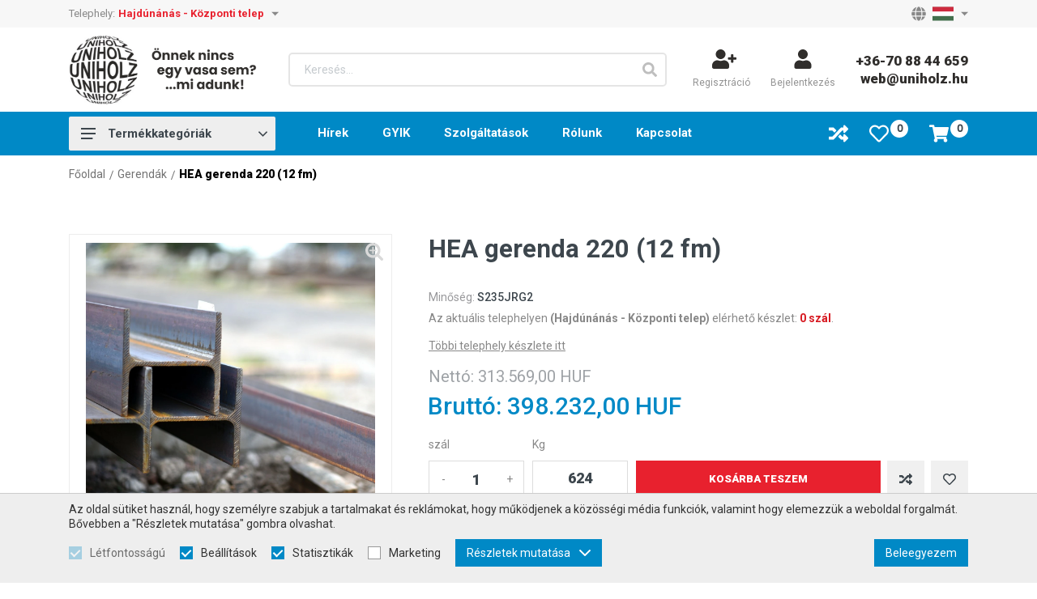

--- FILE ---
content_type: text/html; charset=UTF-8
request_url: https://uniholz.hu/hu/hea-gerenda-220-12-fm/termek/996
body_size: 24238
content:
<!DOCTYPE html>
<html lang="hu">
    <head>
        <meta charset="UTF-8">
        <meta name="viewport" content="width=device-width, initial-scale=1.0, user-scalable=no" />
        <base href="https://uniholz.hu" />

        <title>HEA gerenda 220 (12 fm) | Uniholz | ID: 996</title>

        <link rel="canonical" href="https://uniholz.hu/hu/hea-gerenda-220-12-fm/termek/996" />

        
                                                        <meta name="description" content="HEA gerenda 220 (12 fm) | Uniholz | ID: 996 | Cikkszám: FE1132200000002302" />
                                                                                            <meta name="author" content="erdsoft.com" />
                                                                                                                        <meta name="DC.title" content="HEA gerenda 220 (12 fm) | Uniholz | ID: 996" />
                                                                <meta name="googlebot" content="noodp" />
                                                                <meta name="slurp" content="noydir" />
                                                                <meta name="msnbot" content="noodp" />
                                                                                    <meta property="og:site_name" content="Uniholz" />
                                                                <meta property="og:title" content="HEA gerenda 220 (12 fm) | Uniholz" />
                                                                <meta property="og:type" content="article" />
                                                                <meta property="og:image:width" content="645" />
                                                                <meta property="og:image:height" content="430" />
                                                                <meta property="og:image" content="https://uniholz.hu/files/products/9/9/6/996/_thumb/996-hea-big_jpg.jpg" />
                                                                                            <meta property="og:url" content="https://uniholz.hu/hu/hea-gerenda-220-12-fm/termek/996" />
                                                                                    <meta itemprop="title" content="HEA gerenda 220 (12 fm) | Uniholz | ID: 996" />
                                                                <meta itemprop="description" content="HEA gerenda 220 (12 fm) | Uniholz | ID: 996 | Cikkszám: FE1132200000002302" />
                                                                <meta itemprop="image" content="https://uniholz.hu/files/products/9/9/6/996/_thumb/996-hea-big_jpg.jpg" />
                                    
        <link rel="apple-touch-icon" sizes="180x180" href="/images/favicons/apple-touch-icon.png?v=1.0">
<link rel="icon" type="image/png" sizes="32x32" href="/images/favicons/favicon-32x32.png?v=1.0">
<link rel="icon" type="image/png" sizes="16x16" href="/images/favicons/favicon-16x16.png?v=1.0">
<link rel="manifest" href="/images/favicons/site.webmanifest?v=1.0">
<link rel="mask-icon" href="/images/favicons/safari-pinned-tab.svg?v=1.0" color="#5bbad5">
<link rel="shortcut icon" href="/images/favicons/favicon.ico?v=1.0">
<meta name="msapplication-TileColor" content="#0089c6">
<meta name="msapplication-config" content="/images/favicons/browserconfig.xml?v=1.0">
<meta name="theme-color" content="#ffffff">
        
        <meta name="apple-mobile-web-app-capable" content="yes" />
        <meta name="apple-mobile-web-app-status-bar-style" content="black" />
        <meta name="google-site-verification" content="ZB__q3EElO99WH5kDi75jlCRUCrYxIvOPUK0fyM1Lmg" />

        

        <!-- preload slider image -->
        
        <style>
                            @charset "UTF-8";@-webkit-keyframes loadingRotate{0%{transform:translate3d(-50%,-50%,0) rotate(0) scale(1)}to{transform:translate3d(-50%,-50%,0) rotate(1turn) scale(1)}}@keyframes loadingRotate{0%{transform:translate3d(-50%,-50%,0) rotate(0) scale(1)}to{transform:translate3d(-50%,-50%,0) rotate(1turn) scale(1)}}body{background:#fff;color:#888;font:14px Roboto,sans-serif;line-height:17px;overflow-x:hidden;-webkit-font-smoothing:antialiased;-moz-osx-font-smoothing:grayscale}@media (min-width:1200px){.nav__content ul{display:flex;justify-content:flex-end;align-items:center}.nav__content ul li{position:relative;padding-left:32px}.nav__content ul li:not(.header__category){margin-right:10px}.nav__content ul li:not(.header__category) a{padding-top:5px;padding-bottom:5px;border-bottom:2px solid transparent}.nav__content ul li a{display:inline-block;font-size:15px;padding:0;color:#fff;font-weight:700;position:relative}}@media (max-width:1199px){.nav__wrapper{background-color:hsla(0,0%,100%,.8);opacity:0;position:fixed;top:0;left:0;width:100vw;height:100%!important;visibility:hidden;z-index:1060}.nav__wrapper-inner{background-color:#fff;max-width:280px;position:absolute;top:0;left:0;height:100%;width:75%;transform:translateX(-150%)}.nav__close{background-color:#888;border:none;color:#fff;position:absolute;top:0;right:100%;height:44px;width:44px;z-index:99}.nav__close .icon{height:18px;width:18px;fill:#fff!important}.nav__content{box-shadow:0 0 14px 2px rgba(0,0,0,.2);overflow:auto;height:100%;width:100%}.nav__content,.nav__content ul{display:flex;flex-direction:column}.nav__content li{position:relative}.nav__content li:first-child>a{padding-top:15px}.nav__content a{color:#333;display:block;font-size:14px;font-weight:600;line-height:18px;padding:13px 15px;position:relative}.nav__content a .icon{margin-right:5px}.nav__subnav{background-color:rgba(0,0,0,.05);height:0;overflow:hidden}.nav__subnav li{position:relative}.nav__subnav a{padding-left:20px;display:flex;align-items:center}.nav__subnav .nav__subnav{left:100%}.nav__subnav .nav__subnav a{padding-left:40px}.nav__controls{display:flex;align-items:center}.nav__controls a,.nav__controls button{padding:11px 15px!important}.nav__control--lang img{width:26px;height:26px}.nav__control--user{color:#333!important;border:none}.nav__control--user .icon{width:21px;height:21px}.nav__control--user .icon--user-plus{width:25px}}@media (min-width:1200px){.header{position:fixed;width:100%;top:0;left:0;z-index:1020}.header__logo{height:85px;width:239px;flex:0 0 auto}.header__logo img{height:100%;width:auto}.header__top{background:#f7f7f7;padding:6px 0;line-height:16px;font-size:13px}.header__top>.page-wrapper{display:flex;flex-direction:row;align-items:center}.header__warehouses{margin-left:4px}.header__language{margin:0 0 0 auto;line-height:18px}.header__language a,.header__language a:visited{display:block}.header__language a img,.header__language a:visited img{vertical-align:bottom;width:26px;height:17px;margin:0 4px 1px}.header__params{display:flex;align-items:center;height:16px}.header__middle{background-color:#fff}.header__middle>.page-wrapper{padding-top:9.5px;padding-bottom:9.5px}.header__middle>.page-wrapper,.header__search{display:flex;align-items:center;justify-content:space-between}.header__search{border:2px solid #e5e5e5;border-radius:5px;max-width:555px;width:100%;margin:0 32px;background-color:#fff}.header__search-label{font-size:14px;color:#c5cace;line-height:1;margin-left:18px}.header__search-icon{height:38px;width:38px;display:flex;align-items:center;justify-content:center;color:#bebebe}.header__search-icon .icon{height:18px;width:18px}.header__user{display:flex}.header__user-link{display:flex;flex-direction:column;align-items:center;font-size:12px;color:#939393;margin-right:32px;white-space:nowrap;border:none}.header__user-link:last-child{margin-right:25px}.header__user-link .icon{height:24px;width:24px;fill:#302e2c;margin-bottom:9px}.header__user-link .icon.icon--user-plus{width:34px;margin-right:-7px}.header__phone{display:flex;flex-direction:column;align-items:flex-end;color:#302e2c}.header__phone-link{font-size:17px;font-weight:900;color:inherit;white-space:nowrap;margin-bottom:5px}.header__phone-link:last-child{margin-bottom:0}.header__bottom{background-color:#0089c6;padding:6px 0}.header__bottom>.page-wrapper,.header__category{display:flex;align-items:center}.header__category{height:42px!important;padding:0 10px 0 15px!important;background-color:#eee;border-radius:2px;position:relative;margin-right:20px;width:255px}.header__category-icon{margin-right:15px}.header__category-icon .icon{fill:#3d464d;height:18px;width:18px}.header__category-label{flex:1 1 auto;color:#3d464d;font-size:15px;font-weight:700;display:flex;align-items:center}.header__category-label .icon{flex:0 0 auto;fill:#3d464d;height:11px;width:11px;margin-left:auto;transform:rotate(180deg)}.header__category .category__nav-parent{position:absolute;top:calc(100% - 3px);left:0;width:1200px;max-width:100%;display:block;background-color:#eee;visibility:visible!important;opacity:1!important;margin-left:0!important;z-index:9000;will-change:opacity}.header__category .category__nav-parent ul{height:441px;overflow-y:auto;overflow-x:hidden;scrollbar-color:#0089c6 #ddd;scrollbar-width:thin;padding:5px 0;display:block}.header__category .category__nav-parent ul::-webkit-scrollbar{width:5px}.header__category .category__nav-parent ul::-webkit-scrollbar-track{background:#ddd}.header__category .category__nav-parent ul::-webkit-scrollbar-thumb{background:#0089c6}.header__category .category__nav-parent ul li{position:static;width:100%;padding:0 10px 0 15px}.header__category .category__nav-parent ul li a,.header__category .category__nav-parent ul li a:visited{padding:7.5px 0!important;display:flex;align-items:center;justify-content:space-between;color:#3d464d;text-align:left;border-top:1px solid #fff;font-weight:400}.header__category .category__nav-parent ul li a span,.header__category .category__nav-parent ul li a:visited span{flex:1 1 auto}.header__category .category__nav-parent ul li .category__nav{position:absolute;top:0;left:100%;width:100%;background-color:#eee;visibility:hidden;opacity:0;will-change:opacity}.header__category .category__nav-parent ul li .category__nav li:first-child>a{border:none}.header__category.closed .header__category-label .icon{transform:rotate(0)}.header__category.closed .category__nav-parent{opacity:0!important;visibility:hidden!important}.header__functions{display:flex;align-items:center;margin-left:auto}.header__functions-link{margin-right:26px;position:relative;padding-right:24px;border:none}.header__functions-link--compare{padding:0}.header__functions-link.cart-widget__header{margin-right:0}.header__functions-link .icon{height:24px;width:24px;fill:#fff}.header__functions-link .number{position:absolute;top:-5px;right:0;height:22px;width:22px;border-radius:100%;background-color:#fff;font-size:12px;font-weight:600;font-family:Poppins,sans-serif;color:#3d464d;text-align:center;line-height:22px;-webkit-padding-start:1px}}@media (min-width:1920px){.header__middle{background-size:100% auto}}@media (max-width:1199px){.header{position:fixed;z-index:1020;width:100%;top:0;left:0;border-bottom:6px solid #0089c6}.header__middle,.header__top{display:none}.header__logo,.header__logo picture{display:block}.header__logo img{display:block;max-height:60px;width:auto}.header__bottom{background:#fff}.header__bottom>.page-wrapper{height:80px}}@media (max-width:1199px) and (max-width:359px){.header__logo img{max-height:49px}}@media (max-width:1199px) and (max-width:539px){.header__logo{transform:translate(-35px)}}@media (max-width:1199px) and (max-width:419px){.header__logo{transform:translate(-41px)}}@media (max-width:1199px){.header__badge,.header__bottom>.page-wrapper{display:flex;align-items:center;justify-content:center}.header__badge{border:none;background-color:transparent;position:absolute;top:50%;right:5px;transform:translateY(-50%);height:44px;width:44px}.header__badge.header__search-trigger{right:93px}.header__badge.header__wishlist-trigger{right:49px}.header__badge .number{position:absolute;top:2px;right:0;height:18px;width:18px;border-radius:100%;background-color:#0089c6;display:flex;align-items:center;justify-content:center;font-size:12px;font-weight:500;color:#fff}.header__badge.nav__close{background-color:#0089c6;top:0;right:-44px;transform:none}.header__badge .icon{height:22px;width:22px;fill:#302e2c}.header__nav-trigger{right:unset;left:0}.header__warehouses{margin-top:5px;margin-bottom:5px;border-top:2px solid #0089c6;border-bottom:2px solid #0089c6}.header__warehouses-label span{display:block}.header__warehouses button{border:0;display:flex;align-items:center;color:#333;font-size:14px;font-weight:600;line-height:18px;padding:13px 15px;width:100%;position:relative}.header__mobile-only{background-color:#fff;text-align:center;padding:7px 5px;border-top:1px solid rgba(48,46,44,.2)}.header__mobile-link{color:#302e2c;font-size:15px;font-weight:600;line-height:1}.header__mobile-link .icon{fill:#0089c6;margin-right:7px}}.search{z-index:999999!important;z-index:31}.search__close{border:none;color:#fff;position:fixed;top:10px;right:10px}.search__close .icon{height:28px;width:28px}.search__modal{position:absolute;top:40px;left:50%;max-width:90%;transform:translateX(-50%);width:1110px}.search__keyword{background-color:#fff;color:#b6b6b6;display:flex}.search-form__input{background-color:transparent;border:1px solid;border-right:0;color:#fff;opacity:0;padding:0 1em;width:100%;height:100px}.search-form__input::-webkit-input-placeholder{color:#888}.search-form__input:-moz-placeholder,.search-form__input::-moz-placeholder{color:#888}.search-form__input:-ms-input-placeholder{color:#888}.cart-widget__close{position:absolute;top:13px;right:15px;z-index:2;color:#0089c6}.cart-widget__close .icon{height:22px;width:22px}.cart-widget__body{position:fixed;top:0;right:0;opacity:0;visibility:hidden;width:350px;height:100vh;z-index:1100;padding-top:2px;background-color:#fff}@media (min-width:1200px){.cart-widget__body:after{content:"";background-color:hsla(0,0%,100%,.9);position:absolute;top:0;right:0;height:2px;width:100%}}@media (max-width:1199px){.cart-widget__body{display:none}}.cart-widget__body-box{background-color:#fff;box-shadow:0 0 13px rgba(0,0,0,.1);overflow-y:auto;padding:15px 30px 30px;height:100%}.cart-widget__body-box::-webkit-scrollbar{width:10px}.cart-widget__body-box::-webkit-scrollbar-thumb{background:#0089c6}.cart-widget__body-box::-webkit-scrollbar-track{background:#ccc}.cart-widget__body-title{font-size:19px;color:#3b3b3b;font-weight:600}.hero{width:100%}@media (min-width:1024px){.hero{padding-top:15px}}@media (max-width:1023px){.hero .page-wrapper{padding-left:0;padding-right:0}}.hero__wrapper{display:flex;width:100%;height:417px;overflow:hidden;background-color:#fff;margin-left:auto;margin-bottom:17px}@media (max-width:1199px){.hero__wrapper{margin:0 0 17px}}.hero__wrapper.loading{height:400px}.hero__slide{background-color:#fff;flex-shrink:0}.hero__image,.hero__slide{position:relative;height:100%}.hero__image:after{background-color:rgba(0,0,0,.3);content:"";position:absolute;top:0;left:0;height:100%;width:100%}.hero__image img{display:block;-o-object-fit:cover;object-fit:cover;font-family:"object-fit: cover";height:100%;width:100%;-o-object-position:50% 0;object-position:50% 0}.hero__content{color:#fff;position:absolute;width:100%;display:flex;flex-direction:column;align-items:flex-start;justify-content:flex-end;padding:20px 30px 35px;left:0;right:0;bottom:0;opacity:0}.hero__content.middle{top:50%;bottom:0;transform:translateY(-50%);padding:20px 30px}.hero__content.center{text-align:center;align-items:center;justify-content:center}.hero__line-1{font-size:calc(22.8px + .375vw);line-height:1.26667;margin-bottom:6px;text-transform:uppercase;font-weight:900;color:#fff;max-width:676px}@media (max-width:320px){.hero__line-1{font-size:24px}}@media (min-width:1920px){.hero__line-1{font-size:30px}}.hero__line-2{font-size:21px;line-height:1.2;font-weight:500;color:#fff;margin-bottom:30px;max-width:600px}.hero__more{background-color:#e8212e;padding:16px 32px;text-transform:uppercase;font-size:16px;color:#fff;font-weight:900;border-radius:0;display:inline-block}.mobile-categories{margin:0}.mobile-categories button{font-size:16px;color:#fff;background-color:#0089c6;border-style:solid;border-width:2px;padding-top:18px;padding-bottom:18px;width:100%}.mobile-categories button.header__category-trigger{border-color:#0089c6;display:flex;justify-content:center;align-items:center}.mobile-categories button.header__category-trigger .icon{width:17px;height:17px;margin-right:8px}.mobile-categories-trigger{margin-bottom:20px}@media (min-width:1200px){.mobile-categories-trigger{display:none}}.services__list{display:flex;flex-wrap:wrap;flex-direction:row;align-content:center;justify-content:center;margin:-5px}@media (min-width:1200px){.services__list{flex-wrap:nowrap}}.services__item{display:flex;align-items:center;margin:5px;width:calc(100% - 10px)}@media (min-width:420px){.services__item{width:calc(50% - 10px)}}@media (min-width:540px){.header{background-size:100% auto}.services__item{width:calc(33% - 10px)}}@media (min-width:1200px){.services__item{width:auto}}.services__item .icon{margin-right:10px;fill:#e8212e;height:25px;width:25px;flex:0 0 25px}.services__item span{font-size:14px;line-height:19px;font-weight:600;color:#302e2c}.products-section{padding:30px 0}.products-section .block__title{margin-bottom:30px}.newest__products.loading{height:380px}.products-section-wrapper{margin:0 -7px}.sponsors-panel{position:fixed;top:0;left:100%;display:flex;align-items:flex-start;z-index:1050;transform:translateX(-20px)}@media (max-width:1199px){.sponsors-panel{top:60px;max-width:320px}}.product__box{display:flex!important;flex-direction:column;border:1px solid #d1d1d1;margin:3px 7px;padding:24px 10px 16px;position:relative;background-color:#fff}@media (max-width:539px){.product__box:not(.product__box--row){padding:16px 10px 10px}.product__box:not(.product__box--row) .product__box-title{font-size:12px;margin-bottom:4px}.product__box:not(.product__box--row) .product__box-price{font-size:11px;margin-bottom:10px}.product__box:not(.product__box--row) .number-widget{margin-right:3px;margin-top:2px;margin-bottom:2px}.product__box:not(.product__box--row) .number-widget__control{width:14px}.product__box:not(.product__box--row) .number-widget__input{width:23px;font-size:13px}.product__box:not(.product__box--row) .product__box-buttonWrapper{flex-wrap:wrap;margin-top:-2px;margin-bottom:-2px}.product__box:not(.product__box--row) .product__box-addToCart{font-size:11px;margin-top:2px;margin-bottom:2px}}.product__box-image{height:160px;width:93%;margin:0 auto 4px;display:inline-block;position:relative}.product__box-image img{height:100%;width:100%;-o-object-fit:scale-down;object-fit:scale-down;height:100%!important}.product__box-title{font-size:15px;font-weight:800;color:#323232;line-height:1.2;margin-bottom:6px}.product__box-title a,.product__box-title a:visited{color:inherit}.product__box-code{color:#888;font-size:12px;margin-bottom:5px}.product__box-content{margin:auto 0 0}.product__box-price{margin-bottom:18px;font-size:12px;color:#888}.product__box-price--net{color:#302e2c;display:flex;flex-direction:column;justify-content:flex-end}.product__box-price--old{color:#e8212e;text-decoration:line-through}.product__box-price--gross{color:#e8212e;font-weight:700;font-size:12px;white-space:nowrap}@media (min-width:1024px){.product__box-price--gross{font-size:16px}}.product__box-buttonWrapper{display:flex}.product__box-addToCart{width:100%;background-color:#e8212e;white-space:nowrap}.product__box .button{flex:1 1 auto;text-transform:uppercase;font-size:12px;line-height:17px;font-weight:700;padding:5px 9px 3px}.product__box-badges{position:absolute;top:7px;right:7px;transform:none;display:flex;z-index:9;flex-direction:column;align-items:center}.product__box-badge{padding:0 6px;color:#fff;font-size:12px;font-weight:700;margin-bottom:5px;text-transform:uppercase}.product__box-badge:last-child{margin-bottom:0}.product__box-badge--blue{background-color:#3177ff}.product__box-badge--theme{background-color:#0089c6;color:#fff}.product__box-function{display:inline-block;border:none;margin-bottom:10px;position:relative;color:#c7c7c7}.product__box-function:last-child{margin-bottom:0}.product__box-function .icon{height:16px;width:16px}.product__box-function.wishlist{z-index:2;height:16px;width:16px;border:none}.product__box-function.wishlist .icon{position:absolute;top:50%;left:50%;transform:translate(-50%,-50%)}.product__box-function.wishlist .icon--heart{opacity:0}.product__box .product-availability{margin-left:4px;margin-bottom:3px}.product__box .number-widget{margin-right:2px}.product__box .number-widget__control{padding:0;width:20px}.product__box .number-widget__input{padding:0;width:25px}@media (max-width:539px){.product__box .number-widget{width:51px}}@media (min-width:768px){.product__box .number-widget{margin-right:8px}}.product__box-unit{display:block;margin-top:5px;margin-right:8px;font-size:12px}.product__box--functions .product__box-functions{position:absolute;top:0;right:0;padding:6px;display:flex;flex-direction:column;z-index:1;background-color:#fff}.product__box--functions .product__box-badges{right:unset;left:50%;transform:translate(-50%)}.product-availability{display:inline-block;width:6px;height:6px;border-radius:9999px;background-color:#f10000}.product-availability--available{background-color:#50c53c}.block__title{margin-bottom:15px}.number-widget{border:1px solid #ddd;color:#888;display:flex}.number-widget__control{background-color:#fff;border:none;font-size:14px;line-height:18px;padding:12px 0;text-align:center;width:30px}.number-widget__input{background-color:#fff;border:none;flex:1 1 auto;font-size:14px;padding:10px 0;text-align:center;width:38px}*,:after,:before{background-repeat:no-repeat;box-sizing:inherit}:after,:before{text-decoration:inherit;vertical-align:inherit}html{box-sizing:border-box;font-family:sans-serif;line-height:1.5;-ms-text-size-adjust:100%;-webkit-text-size-adjust:100%}header,nav,section{display:block}body{margin:0}h1{font-size:2em;margin:.67em 0}main{display:block}nav ul{list-style:none}a{background-color:transparent;-webkit-text-decoration-skip:objects}img,svg{vertical-align:middle}img{border-style:none}svg{fill:currentColor}svg:not(:root){overflow:hidden}button,input,select{margin:0}button,input,select{background-color:transparent;color:inherit;font-size:inherit;line-height:inherit}button,input{overflow:visible}button,select{text-transform:none}button,html [type=button]{-webkit-appearance:button}[type=button]::-moz-focus-inner,button::-moz-focus-inner{border-style:none;padding:0}[type=button]:-moz-focusring,button:-moz-focusring{outline:ButtonText dotted 1px}::-webkit-file-upload-button{-webkit-appearance:button;font:inherit}a,button,input,select{touch-action:manipulation}*,:after,:before{box-sizing:border-box}:focus{outline:0}html{font-size:10px;min-height:100%;height:100%}body{background:#fff;font:14px Roboto,sans-serif;line-height:17px;overflow-x:hidden;-webkit-font-smoothing:antialiased;-moz-osx-font-smoothing:grayscale}.site-wrap{padding-top:192px;min-height:100vh;display:flex;flex-direction:column}a{color:#0089c6;text-decoration:none}button,input,select{font-family:Roboto,sans-serif}select{-webkit-appearance:none;-moz-appearance:none;background-image:url(/images/select-arrow.png);background-position:right 12px center;background-repeat:no-repeat;padding-right:28px!important}button,ul{padding:0}ul{list-style:none}h1,ul{margin:0}.icon{display:inline-block;height:16px;width:16px;vertical-align:middle}@media (min-width:1200px){.desktop-hide{display:none!important}.mobile-hide{display:block}}@media (max-width:1199px){.site-wrap{padding-top:114px}.desktop-hide{display:block}.mobile-hide{display:none!important}}.page-wrapper{margin:0 auto;min-width:320px;max-width:1110px;padding:0 15px;position:relative;width:100%}@media (min-width:1200px){.page-wrapper{margin:0 auto;width:1110px;padding:0}}.button{background-color:#e8212e;border:1px solid transparent;color:#fff;display:inline-block;font-size:13px;line-height:1.42857;padding:6px 12px;text-align:center;text-transform:uppercase}.button:before{border:2px solid;border-left-color:#888;border-radius:50%;content:"";opacity:0;position:absolute;top:50%;right:0;height:17px;width:17px;transform-origin:center center;transform:translate3d(-50%,-50%,0) rotate(0) scale(0)}@media (min-width:1200px){.dropdown{padding-top:2px;padding-bottom:2px}.dropdown,.dropdown__label{position:relative}.dropdown__label{align-items:center;background:0 0;border:none;color:#e8212e;font-weight:600;display:flex;font-size:13px}.dropdown__label img{height:26px;width:26px;margin-top:-4px;margin-bottom:-4px}.dropdown__label .icon{fill:#888;margin-right:8px;height:18px;width:18px}.dropdown__label--with-arrow{padding-right:18px}.dropdown__label--with-arrow:after{content:"";position:absolute;top:50%;right:0;transform:translateY(-50%);height:0;width:0;border-top:4.5px solid #888;border-left:4.5px solid transparent;border-right:4.5px solid transparent}.dropdown__items{background-color:#fff;box-shadow:0 15px 26px 7px rgba(0,0,0,.2);opacity:0;position:absolute;top:100%;left:50%;transform:translateX(-50%);visibility:hidden;min-width:100%;width:-webkit-max-content;width:-moz-max-content;width:max-content;z-index:16}.dropdown__item{background-color:transparent;color:#888;display:block;font-size:13px;line-height:18px;padding:10px 14px;text-align:center}}.overlay{background-color:rgba(0,0,0,.7);opacity:0;position:fixed;top:0;left:0;height:100%;width:100%;visibility:hidden;z-index:999}.loading{min-height:90px;position:relative}.loading:after{-webkit-animation:1s linear infinite loadingRotate;animation:1s linear infinite loadingRotate;border:6px solid #888;border-left-color:#0089c6;border-radius:50%;content:"";position:absolute;top:50%;left:50%;height:60px;width:60px}.loading>*{display:none!important}.sys-msg{background-color:#0089c6;color:#fff;font-size:13px;line-height:17px;margin-bottom:20px;padding:15px;position:relative;text-align:justify}.sys-msg .icon{margin-right:5px}@media screen and (-webkit-min-device-pixel-ratio:0){input,select{font-size:13px}}.lazyload{opacity:0}.block__title{display:flex;align-items:center;justify-content:flex-start}@media (max-width:767px){.block__title{flex-direction:column}}.block__title-title{font-size:20px;color:#0089c6;line-height:1.2;font-weight:700;text-align:left;display:flex;align-items:center;flex:auto 1 1;white-space:nowrap}.block__title-title:after{content:"";display:block;width:100%;height:2px;background-color:#0089c6;margin-left:22px;margin-right:10px}@media (max-width:767px){.block__title-title{flex-direction:column;width:100%}.block__title-title:after{margin:5px 0 0;max-width:360px}.block__title .navigations{margin-top:30px}}.block__title .navigations{display:flex}.block__title .navigations__next,.block__title .navigations__prev{height:29px;width:29px;display:flex;align-items:center;justify-content:center;background-color:#0089c6}.block__title .navigations__next .icon,.block__title .navigations__prev .icon{height:11px;width:11px;fill:#fff}.block__title .navigations__prev{margin-right:3px}body{padding:0}body{background-color:#fff;width:100%;margin:0 10px;overflow:visible;font-family:Roboto,sans-serif;color:#888;font-size:14px;line-height:18px}.mt-10{margin-top:10px!important}html{overflow-x:hidden}                    </style>
        <script>
            !function(a){"use strict";var b=function(b,c,d){var g,e=a.document,f=e.createElement("link");if(c)g=c;else{var h=(e.body||e.getElementsByTagName("head")[0]).childNodes;g=h[h.length-1]}var i=e.styleSheets;f.rel="stylesheet",f.href=b,f.media="only x",g.parentNode.insertBefore(f,c?g:g.nextSibling);var j=function(a){for(var b=f.href,c=i.length;c--;)if(i[c].href===b)return a();setTimeout(function(){j(a)})};return f.onloadcssdefined=j,j(function(){f.media=d||"all"}),f};"undefined"!=typeof module?module.exports=b:a.loadCSS=b}("undefined"!=typeof global?global:this);
            loadCSS('https://uniholz.hu/css/main.css?id=f5fbd003a76dc91e6fc1');
                loadCSS('https://uniholz.hu/css/product.css?id=00431d58a839e779b766');
        </script>
        <script type="text/javascript">
            document.cookie = "cssloaded=true";
        </script>
    

        <link rel="preconnect" href="https://fonts.gstatic.com">
        <link href="https://fonts.googleapis.com/css2?family=Roboto:wght@300;400;500;700;900&display=swap" rel="preload" as="style" onload="this.onload=null;this.rel='stylesheet'">
        <link href="https://fonts.googleapis.com/css2?family=Poppins:wght@500&display=swap" rel="preload" as="style" onload="this.onload=null;this.rel='stylesheet'">
        <noscript>
            <link href="https://fonts.googleapis.com/css2?family=Roboto:wght@300;400;500;700;900&display=swap" rel="stylesheet">
            <link href="https://fonts.googleapis.com/css2?family=Poppins:wght@500&display=swap" rel="stylesheet">
        </noscript>

        <meta name="csrf-token" content="vh7XxX5zwrGxkWPmLiiuKdVZyahd8410COJJ54nz" />
    </head>

    <body class=" ">
        <main class="site-wrap">
            
                            <header class="header js-header">
    <div class="header__top">
        <div class="page-wrapper">
            

            <div class="header__params">
                <span>Telephely:</span>
                <div class="header__warehouses mobile-hide dropdown js-dropdown-toggle">
                    <div class="dropdown__label dropdown__label--with-arrow">
                        Hajdúnánás - Központi telep
                    </div>
                    <div class="dropdown__items js-dropdown-items" style="">
                                                    <a
                                href="#"
                                class="dropdown__item js-change-warehouse"
                                data-modal-href="https://uniholz.hu/hu/change-warehouse/1"
                            >
                                Szeged
                            </a>
                                                    <a
                                href="#"
                                class="dropdown__item js-change-warehouse"
                                data-modal-href="https://uniholz.hu/hu/change-warehouse/2"
                            >
                                Eger
                            </a>
                                                    <a
                                href="#"
                                class="dropdown__item js-change-warehouse"
                                data-modal-href="https://uniholz.hu/hu/change-warehouse/3"
                            >
                                Debrecen
                            </a>
                                                    <a
                                href="#"
                                class="dropdown__item js-change-warehouse"
                                data-modal-href="https://uniholz.hu/hu/change-warehouse/4"
                            >
                                Hajdúnánás - Központi telep
                            </a>
                                                    <a
                                href="#"
                                class="dropdown__item js-change-warehouse"
                                data-modal-href="https://uniholz.hu/hu/change-warehouse/5"
                            >
                                Miskolc
                            </a>
                                                    <a
                                href="#"
                                class="dropdown__item js-change-warehouse"
                                data-modal-href="https://uniholz.hu/hu/change-warehouse/6"
                            >
                                Nyíregyháza
                            </a>
                                                    <a
                                href="#"
                                class="dropdown__item js-change-warehouse"
                                data-modal-href="https://uniholz.hu/hu/change-warehouse/7"
                            >
                                Békéscsaba
                            </a>
                                            </div>
                </div>
            </div>

            <div class="header__language mobile-hide dropdown js-dropdown-toggle">
                <div class="dropdown__label dropdown__label--with-arrow">
                    <svg class="icon icon--globe">
                
                <use xlink:href="https://uniholz.hu/images/icons.svg?id=92161736a2f729d39598#globe"></use>
            </svg>                    <img src="images/flag-hu.svg" alt="hu" />
                </div>
                <div class="dropdown__items js-dropdown-items" style="">
                                                                                </div>
            </div>
        </div>
    </div>

    <div class="header__middle">
        <div class="page-wrapper">
            <a href="https://uniholz.hu/hu" class="header__logo" aria-label="logo">
                <picture>
                    <source srcset="images/blank.png" data-srcset="images/uniholz-logo.webp" type="image/webp" />
                    <img src="images/blank.png" data-src="images/uniholz-logo.png" class="lazyload nopic" width="231" height="85" alt="" />
                </picture>
            </a>
            <div class="header__search js-open-search">
                <div class="header__search-label">Keresés...</div>
                <div class="header__search-icon"><svg class="icon icon--search">
                
                <use xlink:href="https://uniholz.hu/images/icons.svg?id=92161736a2f729d39598#search"></use>
            </svg></div>
            </div>

                            <div class="header__user">
                    <a href="https://uniholz.hu/hu/registration">
                        <button type="button" class="header__user-link">
                            <svg class="icon icon--user-plus">
                
                <use xlink:href="https://uniholz.hu/images/icons.svg?id=92161736a2f729d39598#user-plus"></use>
            </svg> Regisztráció
                        </button>
                    </a>
                    <button type="button" data-modal-href="https://uniholz.hu/hu/login" class="header__user-link js-trigger-modal">
                        <svg class="icon icon--user">
                
                <use xlink:href="https://uniholz.hu/images/icons.svg?id=92161736a2f729d39598#user"></use>
            </svg> Bejelentkezés
                    </button>
                </div>
            
            
            <div class="header__phone">
                                                            <a href="tel:+36708844659" class="header__phone-link">+36-70 88 44 659</a>
                                                                <a href="mailto:web@uniholz.hu" class="header__phone-link">web@uniholz.hu</a>
                                                </div>
        </div>
    </div>

    <div class="header__bottom">
        <div class="page-wrapper">
            <a href="./" class="header__logo desktop-hide">
                <picture>
                    <source srcset="images/blank.png" data-srcset="images/uniholz-logo.webp" type="image/webp" />
                    <img src="images/blank.png" data-src="images/uniholz-logo.png" class="lazyload nopic" alt="" />
                </picture>
            </a>

            <div class="nav__wrapper js-nav-wrapper">
                <div class="nav__wrapper-inner js-nav">
                    <button type="button" class="nav__close header__badge desktop-hide js-nav-close"><svg class="icon icon--cross">
                
                <use xlink:href="https://uniholz.hu/images/icons.svg?id=92161736a2f729d39598#cross"></use>
            </svg></button>
                    <nav class="nav__content">
                        <ul>
                                                            <li class="nav__controls desktop-hide">
                            <a href="https://uniholz.hu/hu/registration" class="nav__control nav__control--user">
            <svg class="icon icon--user-plus">
                
                <use xlink:href="https://uniholz.hu/images/icons.svg?id=92161736a2f729d39598#user-plus"></use>
            </svg>        </a>
        <button type="button" data-modal-href="https://uniholz.hu/hu/login" class="nav__control nav__control--user js-trigger-modal">
            <svg class="icon icon--user">
                
                <use xlink:href="https://uniholz.hu/images/icons.svg?id=92161736a2f729d39598#user"></use>
            </svg>        </button>
    </li>

<li class="header__category closed js-open-category-nav js-subnav-no-hover">
    <div class="header__category-icon mobile-hide"><svg class="icon icon--menu-3">
                
                <use xlink:href="https://uniholz.hu/images/icons.svg?id=92161736a2f729d39598#menu-3"></use>
            </svg></div>
    <div class="header__category-label mobile-hide js-category-label">Termékkategóriák <svg class="icon icon--angle-down">
                
                <use xlink:href="https://uniholz.hu/images/icons.svg?id=92161736a2f729d39598#angle-down"></use>
            </svg></div>
    <a class="desktop-hide js-toggle-categories" href="javascript:void(0)">Termékkategóriák</a>
    <div class="category__nav-parent nav__subnav js-subnav js-category-nav-parent">
        <ul>
                            <li >
                    <a href="https://uniholz.hu/hu/termekek/osszes-termek">Összes termék</a>
                </li>
            
                        <li >
                <a href="https://uniholz.hu/hu/zartszelvenyek/termekek/17" aria-label="Zártszelvények">
                                        <span>Zártszelvények</span>
                </a>
                <div class="category__nav nav__subnav js-subnav">
                    <ul>
                        <li >
                <a href="https://uniholz.hu/hu/acel-zartszelvenyek/termekek/18">
                                        <span>Acél zártszelvények</span>
                </a>
            </li>
                                <li >
                <a href="https://uniholz.hu/hu/csipkezettmangoroltbordas-zartszelvenyek/termekek/19">
                                        <span>Csipkézett/Mángorolt/Bordás zártszelvények</span>
                </a>
            </li>
                                <li >
                <a href="https://uniholz.hu/hu/tuzihorganyzott-zartszelveny/termekek/142">
                                        <span>Tüzihorganyzott zártszelvény</span>
                </a>
            </li>
                                <li >
                <a href="https://uniholz.hu/hu/zartszelveny-vegdugok/termekek/22">
                                        <span>Zártszelvény végdugók</span>
                </a>
            </li>
                                <li >
                <a href="https://uniholz.hu/hu/diopantok/termekek/136">
                                        <span>Diópántok</span>
                </a>
            </li>
            
                    </ul>
                </div>
            </li>
                                <li >
                <a href="https://uniholz.hu/hu/betonacelok/termekek/23">
                                        <span>Betonacélok</span>
                </a>
            </li>
                                <li >
                <a href="https://uniholz.hu/hu/halok/termekek/24" aria-label="Hálók">
                                        <span>Hálók</span>
                </a>
                <div class="category__nav nav__subnav js-subnav">
                    <ul>
                        <li >
                <a href="https://uniholz.hu/hu/ponthegesztett-halok/termekek/25">
                                        <span>Ponthegesztett hálók</span>
                </a>
            </li>
                                <li >
                <a href="https://uniholz.hu/hu/kontenerhalok/termekek/26">
                                        <span>Konténerhálók</span>
                </a>
            </li>
                                <li >
                <a href="https://uniholz.hu/hu/vadhalok/termekek/27">
                                        <span>Vadhálók</span>
                </a>
            </li>
                                <li >
                <a href="https://uniholz.hu/hu/horganyzott-ponthegesztett-halok/termekek/156">
                                        <span>Horganyzott ponthegesztett hálók</span>
                </a>
            </li>
            
                    </ul>
                </div>
            </li>
                                <li >
                <a href="https://uniholz.hu/hu/csovek/termekek/29" aria-label="Csövek">
                                        <span>Csövek</span>
                </a>
                <div class="category__nav nav__subnav js-subnav">
                    <ul>
                        <li >
                <a href="https://uniholz.hu/hu/szerkezeti-csovek/termekek/30">
                                        <span>Szerkezeti csövek</span>
                </a>
            </li>
                                <li >
                <a href="https://uniholz.hu/hu/hegesztett-hosszvarratos-cso-38172-tol-2603-ig/termekek/31">
                                        <span>Hegesztett (hosszvarratos) cső 3/8&quot;(17,2)-től 2&quot;(60,3)-ig</span>
                </a>
            </li>
                                <li >
                <a href="https://uniholz.hu/hu/fekete-csovek-varratnelkuli/termekek/32">
                                        <span>Fekete csövek, varratnélküli</span>
                </a>
            </li>
                                <li >
                <a href="https://uniholz.hu/hu/horganyzott-csovek/termekek/33">
                                        <span>Horganyzott csövek</span>
                </a>
            </li>
                                <li >
                <a href="https://uniholz.hu/hu/hegesztett-hosszvarratos-cso-51-tol-2191-ig/termekek/34">
                                        <span>Hegesztett (hosszvarratos) cső 51-től 219,1-ig</span>
                </a>
            </li>
                                <li >
                <a href="https://uniholz.hu/hu/cso-vegdugok/termekek/35">
                                        <span>Cső végdugók</span>
                </a>
            </li>
                                <li >
                <a href="https://uniholz.hu/hu/csoidom/termekek/38">
                                        <span>Csőidom</span>
                </a>
            </li>
            
                    </ul>
                </div>
            </li>
                                <li >
                <a href="https://uniholz.hu/hu/delta-szaraztuzelesu-kazancsalad/termekek/36" aria-label="DELTA Száraztüzelésű kazáncsalád">
                                        <span>DELTA Száraztüzelésű kazáncsalád</span>
                </a>
                <div class="category__nav nav__subnav js-subnav">
                    <ul>
                        <li >
                <a href="https://uniholz.hu/hu/delta-kazan-alkatreszek/termekek/102">
                                        <span>DELTA Kazán alkatrészek</span>
                </a>
            </li>
                                <li >
                <a href="https://uniholz.hu/hu/delta-kazanok/termekek/103">
                                        <span>DELTA Kazánok</span>
                </a>
            </li>
            
                    </ul>
                </div>
            </li>
                                <li >
                <a href="https://uniholz.hu/hu/gerendak-1/termekek/40" aria-label="Gerendák">
                                        <span>Gerendák</span>
                </a>
                <div class="category__nav nav__subnav js-subnav">
                    <ul>
                        <li >
                <a href="https://uniholz.hu/hu/i-gerendak/termekek/41">
                                        <span>I gerendák</span>
                </a>
            </li>
                                <li >
                <a href="https://uniholz.hu/hu/u-gerendak/termekek/42">
                                        <span>U gerendák</span>
                </a>
            </li>
                                <li >
                <a href="https://uniholz.hu/hu/ipe-gerendak/termekek/43">
                                        <span>IPE gerendák</span>
                </a>
            </li>
                                <li >
                <a href="https://uniholz.hu/hu/hea-gerendak/termekek/44">
                                        <span>HEA gerendák</span>
                </a>
            </li>
                                <li >
                <a href="https://uniholz.hu/hu/heb-gerendak/termekek/45">
                                        <span>HEB gerendák</span>
                </a>
            </li>
            
                    </ul>
                </div>
            </li>
                                <li >
                <a href="https://uniholz.hu/hu/hidegen-hajlitott-u-profil/termekek/47">
                                        <span>Hidegen hajlított U profil</span>
                </a>
            </li>
                                <li >
                <a href="https://uniholz.hu/hu/huzalok/termekek/49">
                                        <span>Huzalok</span>
                </a>
            </li>
                                <li >
                <a href="https://uniholz.hu/hu/koracelok/termekek/50" aria-label="Köracélok">
                                        <span>Köracélok</span>
                </a>
                <div class="category__nav nav__subnav js-subnav">
                    <ul>
                        <li >
                <a href="https://uniholz.hu/hu/melegen-hengerelt-koracelok/termekek/51">
                                        <span>Melegen hengerelt köracélok</span>
                </a>
            </li>
                                <li >
                <a href="https://uniholz.hu/hu/huzott-koracelok/termekek/53">
                                        <span>Húzott köracélok</span>
                </a>
            </li>
                                <li >
                <a href="https://uniholz.hu/hu/horganyzott-koracelok/termekek/152">
                                        <span>Horganyzott köracélok</span>
                </a>
            </li>
            
                    </ul>
                </div>
            </li>
                                <li >
                <a href="https://uniholz.hu/hu/l-acelok/termekek/54">
                                        <span>L acélok</span>
                </a>
            </li>
                                <li >
                <a href="https://uniholz.hu/hu/laposacelok/termekek/55" aria-label="Laposacélok">
                                        <span>Laposacélok</span>
                </a>
                <div class="category__nav nav__subnav js-subnav">
                    <ul>
                        <li >
                <a href="https://uniholz.hu/hu/abroncsacel-3-as-4-es-mm-vastag/termekek/56">
                                        <span>Abroncsacél 3-as, 4-es (mm) vastag</span>
                </a>
            </li>
                                <li >
                <a href="https://uniholz.hu/hu/laposacelok-5-mm-vastagsagtol/termekek/57">
                                        <span>Laposacélok (5 mm vastagságtól)</span>
                </a>
            </li>
                                <li >
                <a href="https://uniholz.hu/hu/mangorolt-laposacel/termekek/59">
                                        <span>Mángorolt laposacél</span>
                </a>
            </li>
                                <li >
                <a href="https://uniholz.hu/hu/horganyzott-laposacelok/termekek/150">
                                        <span>Horganyzott laposacélok</span>
                </a>
            </li>
                                <li >
                <a href="https://uniholz.hu/hu/horganyzott-abroncsacelok/termekek/151">
                                        <span>Horganyzott abroncsacélok</span>
                </a>
            </li>
            
                    </ul>
                </div>
            </li>
                                <li >
                <a href="https://uniholz.hu/hu/lemeztermekek/termekek/60" aria-label="Lemeztermékek">
                                        <span>Lemeztermékek</span>
                </a>
                <div class="category__nav nav__subnav js-subnav">
                    <ul>
                        <li >
                <a href="https://uniholz.hu/hu/melegen-hengerelt-lemezek-lemezvastagsag-15-12-ig/termekek/61">
                                        <span>Melegen hengerelt lemezek (lemezvastagság: 1,5-12-ig)</span>
                </a>
            </li>
                                <li >
                <a href="https://uniholz.hu/hu/melegen-hengerelt-lemezek-lemezvastagsag-14-40-ig/termekek/62">
                                        <span>Melegen hengerelt lemezek (lemezvastagság: 14-40-ig)</span>
                </a>
            </li>
                                <li >
                <a href="https://uniholz.hu/hu/hidegen-hengerelt-lemezek/termekek/63">
                                        <span>Hidegen hengerelt lemezek</span>
                </a>
            </li>
                                <li >
                <a href="https://uniholz.hu/hu/horganyzott-lemezek/termekek/48">
                                        <span>Horganyzott lemezek</span>
                </a>
            </li>
                                <li >
                <a href="https://uniholz.hu/hu/aluminium-lemezek/termekek/28">
                                        <span>Alumínium lemezek</span>
                </a>
            </li>
                                <li >
                <a href="https://uniholz.hu/hu/lencsemintas-lemezek/termekek/65">
                                        <span>Lencsemintás lemezek</span>
                </a>
            </li>
                                <li >
                <a href="https://uniholz.hu/hu/perforalt-lemezek-expandalt-lemezek/termekek/74">
                                        <span>Perforált lemezek, expandált lemezek</span>
                </a>
            </li>
                                <li >
                <a href="https://uniholz.hu/hu/trapezlemezek/termekek/79">
                                        <span>Trapézlemezek</span>
                </a>
            </li>
            
                    </ul>
                </div>
            </li>
                                <li >
                <a href="https://uniholz.hu/hu/negyzetacelok/termekek/66" aria-label="Négyzetacélok">
                                        <span>Négyzetacélok</span>
                </a>
                <div class="category__nav nav__subnav js-subnav">
                    <ul>
                        <li >
                <a href="https://uniholz.hu/hu/mangorolt-negyzetacel/termekek/67">
                                        <span>Mángorolt négyzetacél</span>
                </a>
            </li>
                                <li >
                <a href="https://uniholz.hu/hu/melegen-hengerelt-negyzetacelok/termekek/110">
                                        <span>Melegen hengerelt négyzetacélok</span>
                </a>
            </li>
            
                    </ul>
                </div>
            </li>
                                <li >
                <a href="https://uniholz.hu/hu/uniholz-racsok/termekek/68" aria-label="Uniholz rácsok">
                                        <span>Uniholz rácsok</span>
                </a>
                <div class="category__nav nav__subnav js-subnav">
                    <ul>
                        <li >
                <a href="https://uniholz.hu/hu/horganyzott-jardaracs/termekek/69">
                                        <span>Horganyzott járdarács</span>
                </a>
            </li>
                                <li >
                <a href="https://uniholz.hu/hu/horganyzott-folyokaracs/termekek/71">
                                        <span>Horganyzott folyókarács</span>
                </a>
            </li>
                                <li >
                <a href="https://uniholz.hu/hu/horganyzott-domboritott-racsozat/termekek/73">
                                        <span>Horganyzott domborított rácsozat</span>
                </a>
            </li>
            
                    </ul>
                </div>
            </li>
                                <li >
                <a href="https://uniholz.hu/hu/polikarbonat-tartozekai/termekek/75">
                                        <span>Polikarbonát + tartozékai</span>
                </a>
            </li>
                                <li >
                <a href="https://uniholz.hu/hu/szogacelok/termekek/76" aria-label="Szögacélok">
                                        <span>Szögacélok</span>
                </a>
                <div class="category__nav nav__subnav js-subnav">
                    <ul>
                        <li >
                <a href="https://uniholz.hu/hu/hidegen-hajlitott-szogacel/termekek/77">
                                        <span>Hidegen hajlított szögacél</span>
                </a>
            </li>
                                <li >
                <a href="https://uniholz.hu/hu/melegen-hengerelt-szogacelok/termekek/109">
                                        <span>Melegen hengerelt szögacélok</span>
                </a>
            </li>
                                <li >
                <a href="https://uniholz.hu/hu/horganyzott-szogacelok/termekek/153">
                                        <span>Horganyzott szögacélok</span>
                </a>
            </li>
            
                    </ul>
                </div>
            </li>
                                <li >
                <a href="https://uniholz.hu/hu/t-acelok/termekek/78">
                                        <span>T acélok</span>
                </a>
            </li>
                                <li >
                <a href="https://uniholz.hu/hu/tuzihorganyzott-termekek/termekek/80" aria-label="Tűzihorganyzott termékek">
                                        <span>Tűzihorganyzott termékek</span>
                </a>
                <div class="category__nav nav__subnav js-subnav">
                    <ul>
                        <li >
                <a href="https://uniholz.hu/hu/tuzihorganyzott-abroncsacel-es-laposacel/termekek/81">
                                        <span>Tűzihorganyzott abroncsacél és laposacél</span>
                </a>
            </li>
                                <li >
                <a href="https://uniholz.hu/hu/tuzihorganyzott-laposacel-tekercsben/termekek/83">
                                        <span>Tűzihorganyzott laposacél tekercsben</span>
                </a>
            </li>
                                <li >
                <a href="https://uniholz.hu/hu/tuzihorganyzott-koracelok/termekek/85">
                                        <span>Tűzihorganyzott köracélok</span>
                </a>
            </li>
                                <li >
                <a href="https://uniholz.hu/hu/tuzihorganyzott-szogacelok/termekek/86">
                                        <span>Tűzihorganyzott szögacélok</span>
                </a>
            </li>
                                <li >
                <a href="https://uniholz.hu/hu/tuzihorganyzott-zartszelvenyek/termekek/87">
                                        <span>Tűzihorganyzott zártszelvények</span>
                </a>
            </li>
            
                    </ul>
                </div>
            </li>
                                <li >
                <a href="https://uniholz.hu/hu/elorehorganyzott-szines-kerites-elemek-es-kiegeszitoik/termekek/90">
                                        <span>Előrehorganyzott, színes kerítés elemek (és kiegészítőik)</span>
                </a>
            </li>
                                <li >
                <a href="https://uniholz.hu/hu/horganyzott-termekek/termekek/92" aria-label="Horganyzott termékek">
                                        <span>Horganyzott termékek</span>
                </a>
                <div class="category__nav nav__subnav js-subnav">
                    <ul>
                        <li >
                <a href="https://uniholz.hu/hu/horganyzott-csovek-1/termekek/93">
                                        <span>Horganyzott csövek</span>
                </a>
            </li>
                                <li >
                <a href="https://uniholz.hu/hu/horganyzott-lemezek-1/termekek/94">
                                        <span>Horganyzott lemezek</span>
                </a>
            </li>
                                <li >
                <a href="https://uniholz.hu/hu/horganyzott-jardaracs-1/termekek/95">
                                        <span>Horganyzott járdarács</span>
                </a>
            </li>
                                <li >
                <a href="https://uniholz.hu/hu/horganyzott-menetes-szar/termekek/131">
                                        <span>Horganyzott menetes szár</span>
                </a>
            </li>
                                <li >
                <a href="https://uniholz.hu/hu/huzalfeszitok-horg/termekek/141">
                                        <span>Huzalfeszítők horg.</span>
                </a>
            </li>
                                <li >
                <a href="https://uniholz.hu/hu/horganyzott-drotfonat-muanyag-drotfonat/termekek/155">
                                        <span>Horganyzott drótfonat, műanyag drótfonat</span>
                </a>
            </li>
                                <li >
                <a href="https://uniholz.hu/hu/horganyzott-rostaszovet/termekek/158">
                                        <span>Horganyzott rostaszövet</span>
                </a>
            </li>
            
                    </ul>
                </div>
            </li>
                                <li >
                <a href="https://uniholz.hu/hu/egyebek/termekek/89" aria-label="Egyebek">
                                        <span>Egyebek</span>
                </a>
                <div class="category__nav nav__subnav js-subnav">
                    <ul>
                        <li >
                <a href="https://uniholz.hu/hu/csatorna-elemek/termekek/112">
                                        <span>Csatorna elemek</span>
                </a>
            </li>
                                <li >
                <a href="https://uniholz.hu/hu/uszokapu-alkatreszek/termekek/115">
                                        <span>Úszókapu alkatrészek</span>
                </a>
            </li>
                                <li >
                <a href="https://uniholz.hu/hu/vago-es-tisztito-korongok/termekek/116">
                                        <span>Vágó- és tisztító korongok</span>
                </a>
            </li>
                                <li >
                <a href="https://uniholz.hu/hu/elektrodak/termekek/117">
                                        <span>Elektródák</span>
                </a>
            </li>
                                <li >
                <a href="https://uniholz.hu/hu/ipari-gepek/termekek/118">
                                        <span>Ipari gépek</span>
                </a>
            </li>
                                <li >
                <a href="https://uniholz.hu/hu/kulonfele-ipari-kerekek-butorgorgok/termekek/119">
                                        <span>Különféle ipari kerekek, bútorgörgők</span>
                </a>
            </li>
                                <li >
                <a href="https://uniholz.hu/hu/beton-tavtartok/termekek/88">
                                        <span>Beton távtartók</span>
                </a>
            </li>
                                <li >
                <a href="https://uniholz.hu/hu/extrudalt-poliamid-muanyag-rud/termekek/39">
                                        <span>Extrudált, poliamid, műanyag rúd</span>
                </a>
            </li>
                                <li >
                <a href="https://uniholz.hu/hu/kezi-szerszamok-szerszam-keszletek-es-egyebek/termekek/121">
                                        <span>Kézi szerszámok, szerszám készletek és egyebek</span>
                </a>
            </li>
                                <li >
                <a href="https://uniholz.hu/hu/festek-spray-k-matt-es-fenyes/termekek/122">
                                        <span>Festék spray-k, matt és fényes</span>
                </a>
            </li>
                                <li >
                <a href="https://uniholz.hu/hu/zomanc-festekek-alapozok-higitok-laposecsetek-festoszalag-es-takarofolia/termekek/123">
                                        <span>Zománc festékek, alapozók, higitók, laposecsetek, festőszalag és takarófólia</span>
                </a>
            </li>
                                <li >
                <a href="https://uniholz.hu/hu/femfurohegyek-kozetfuro-szarak-es-csavarozo-bit-fejek/termekek/124">
                                        <span>Fémfúróhegyek, kőzetfúró szárak és csavarozó bit fejek</span>
                </a>
            </li>
                                <li >
                <a href="https://uniholz.hu/hu/szelvedomosok-es-jegoldok/termekek/125">
                                        <span>Szélvédőmosók és jégoldók</span>
                </a>
            </li>
                                <li >
                <a href="https://uniholz.hu/hu/ajto-alkatreszek-postaladak-lakatok/termekek/126">
                                        <span>Ajtó alkatrészek + postaládák + lakatok</span>
                </a>
            </li>
                                <li >
                <a href="https://uniholz.hu/hu/duracell-elemek-es-egyeb-lampak/termekek/127">
                                        <span>Duracell elemek és egyéb lámpák</span>
                </a>
            </li>
                                <li >
                <a href="https://uniholz.hu/hu/hegeszto-gepek-es-tartozekai/termekek/128">
                                        <span>Hegesztő gépek és tartozékai</span>
                </a>
            </li>
                                <li >
                <a href="https://uniholz.hu/hu/villanyszerelesi-anyagok-kotegelok-es-egyebek/termekek/129">
                                        <span>Villanyszerelési anyagok, kötegelők és egyebek</span>
                </a>
            </li>
                                <li >
                <a href="https://uniholz.hu/hu/vedokesztyuk-fa-nyelek-es-egyebek/termekek/130">
                                        <span>Védőkesztyűk, fa nyelek és egyebek</span>
                </a>
            </li>
                                <li >
                <a href="https://uniholz.hu/hu/vegyes-termekek/termekek/134">
                                        <span>Vegyes termékek</span>
                </a>
            </li>
                                <li >
                <a href="https://uniholz.hu/hu/onmetszos-csavarok-femhez-fahoz-es-szines-trapezlemezekhez/termekek/135">
                                        <span>Önmetszős csavarok, fémhez, fához és színes trapézlemezekhez</span>
                </a>
            </li>
                                <li >
                <a href="https://uniholz.hu/hu/epitoipari-termekek-vegyesen/termekek/137">
                                        <span>Építőipari termékek vegyesen</span>
                </a>
            </li>
                                <li >
                <a href="https://uniholz.hu/hu/kotoelemek-csavarok-anyak-alatetek/termekek/138">
                                        <span>Kötőelemek, csavarok, anyák + alátétek</span>
                </a>
            </li>
                                <li >
                <a href="https://uniholz.hu/hu/tiplik-es-karabinerek/termekek/139">
                                        <span>Tiplik és karabinerek</span>
                </a>
            </li>
                                <li >
                <a href="https://uniholz.hu/hu/kotelszorito-bilincs-kotelsziv-es-csobilincs/termekek/140">
                                        <span>Kötélszorító bilincs, kötélszív és csőbilincs</span>
                </a>
            </li>
            
                    </ul>
                </div>
            </li>
                                <li >
                <a href="https://uniholz.hu/hu/rozsdamentes-savallo-termekek/termekek/101" aria-label="Rozsdamentes (saválló) termékek">
                                        <span>Rozsdamentes (saválló) termékek</span>
                </a>
                <div class="category__nav nav__subnav js-subnav">
                    <ul>
                        <li >
                <a href="https://uniholz.hu/hu/rozsdamentes-szerkezeti-csovek-14301/termekek/143">
                                        <span>Rozsdamentes szerkezeti csövek 1.4301</span>
                </a>
            </li>
                                <li >
                <a href="https://uniholz.hu/hu/rozsdamentes-zartszelvenyek-14301/termekek/144">
                                        <span>Rozsdamentes zártszelvények 1.4301</span>
                </a>
            </li>
                                <li >
                <a href="https://uniholz.hu/hu/rozsdamentes-huzott-koracelok-14301/termekek/145">
                                        <span>Rozsdamentes húzott köracélok 1.4301</span>
                </a>
            </li>
                                <li >
                <a href="https://uniholz.hu/hu/rozsdamentes-abroncsacelok-es-laposacelok-1430114404/termekek/146">
                                        <span>Rozsdamentes abroncsacélok és laposacélok 1.4301/1.4404</span>
                </a>
            </li>
                                <li >
                <a href="https://uniholz.hu/hu/rozsdamentes-lemezek-14301/termekek/147">
                                        <span>Rozsdamentes lemezek 1.4301</span>
                </a>
            </li>
                                <li >
                <a href="https://uniholz.hu/hu/rozsdamentes-szogacelok-14301/termekek/148">
                                        <span>Rozsdamentes szögacélok 1.4301</span>
                </a>
            </li>
            
                    </ul>
                </div>
            </li>
                                <li >
                <a href="https://uniholz.hu/hu/kovacsoltvas-termekek/termekek/111">
                                        <span>Kovácsoltvas termékek</span>
                </a>
            </li>
                                <li >
                <a href="https://uniholz.hu/hu/sielo-keriteselem/termekek/120">
                                        <span>Sielo kerítéselem</span>
                </a>
            </li>
                                <li >
                <a href="https://uniholz.hu/hu/zart-profilu-keriteselem/termekek/154">
                                        <span>Zárt profilú kerítéselem</span>
                </a>
            </li>
                                <li >
                <a href="https://uniholz.hu/hu/kiemelt-termekek/termekek/4" aria-label="Kiemelt termékek">
                                        <span>Kiemelt termékek</span>
                </a>
                <div class="category__nav nav__subnav js-subnav">
                    <ul>
                        <li >
                <a href="https://uniholz.hu/hu/2025-aprilis/termekek/157">
                                        <span>2025 április</span>
                </a>
            </li>
            
                    </ul>
                </div>
            </li>
            
        </ul>
    </div>

</li>







    <li >
        <a href="https://uniholz.hu/hu/hirek">Hírek</a>
    </li>
    <li >
        <a href="https://uniholz.hu/hu/gyakori-kerdesek">GYIK</a>
    </li>
    <li >
        <a href="https://uniholz.hu/hu/szolgaltatasok">Szolgáltatások</a>
    </li>


    <li >
        <a href="https://uniholz.hu/hu/rolunk.html">Rólunk</a>
    </li>
    <li >
        <a href="https://uniholz.hu/hu/kapcsolat">Kapcsolat</a>
    </li>
                                                    </ul>

                        <ul class="desktop-hide">
                                                        <li class="header__warehouses js-subnav-parent">
                                <a href="#" class="header__warehouses-label js-toggle-subnav-on-parent">
                                    <span>Telephely: </span>
                                    <span> Hajdúnánás - Központi telep</span>
                                </a>
                                <div class="category__nav nav__subnav js-subnav" style="">
                                    <ul>
                                                                                    <li>
                                                <button
                                                    class="js-change-warehouse"
                                                    data-modal-href="https://uniholz.hu/hu/change-warehouse/1"
                                                >
                                                    Szeged
                                                </button>
                                            </li>
                                                                                    <li>
                                                <button
                                                    class="js-change-warehouse"
                                                    data-modal-href="https://uniholz.hu/hu/change-warehouse/2"
                                                >
                                                    Eger
                                                </button>
                                            </li>
                                                                                    <li>
                                                <button
                                                    class="js-change-warehouse"
                                                    data-modal-href="https://uniholz.hu/hu/change-warehouse/3"
                                                >
                                                    Debrecen
                                                </button>
                                            </li>
                                                                                    <li>
                                                <button
                                                    class="js-change-warehouse"
                                                    data-modal-href="https://uniholz.hu/hu/change-warehouse/4"
                                                >
                                                    Hajdúnánás - Központi telep
                                                </button>
                                            </li>
                                                                                    <li>
                                                <button
                                                    class="js-change-warehouse"
                                                    data-modal-href="https://uniholz.hu/hu/change-warehouse/5"
                                                >
                                                    Miskolc
                                                </button>
                                            </li>
                                                                                    <li>
                                                <button
                                                    class="js-change-warehouse"
                                                    data-modal-href="https://uniholz.hu/hu/change-warehouse/6"
                                                >
                                                    Nyíregyháza
                                                </button>
                                            </li>
                                                                                    <li>
                                                <button
                                                    class="js-change-warehouse"
                                                    data-modal-href="https://uniholz.hu/hu/change-warehouse/7"
                                                >
                                                    Békéscsaba
                                                </button>
                                            </li>
                                                                            </ul>
                                </div>
                            </li>
                        </ul>
                    </nav>
                </div>
            </div>

            <div class="header__functions">
                <a
                    href="https://uniholz.hu/hu/osszehasonlitas"
                    class="header__functions-link mobile-hide header__functions-link--compare"
                    aria-label="Összehasonlítás"
                >
                    <svg class="icon icon--compare">
                
                <use xlink:href="https://uniholz.hu/images/icons.svg?id=92161736a2f729d39598#compare"></use>
            </svg>                </a>
                <button type="button" data-modal-href="https://uniholz.hu/hu/wishlist" data-modal-width="1200" class="header__functions-link header__badge header__wishlist-trigger js-trigger-modal"><svg class="icon icon--heart-empty">
                
                <use xlink:href="https://uniholz.hu/images/icons.svg?id=92161736a2f729d39598#heart-empty"></use>
            </svg> <div class="number js-wish-number">0</div></button>
                
                <div class="cart-widget js-cart-widget">
    <button class="cart-widget__header header__cart-trigger header__functions-link js-cart-widget-click mobile-hide">
        <span><svg class="icon icon--shopping-cart">
                
                <use xlink:href="https://uniholz.hu/images/icons.svg?id=92161736a2f729d39598#shopping-cart"></use>
            </svg></span>
        <span class="number js-cart-quantity">0</span>
    </button>
    <a href="https://uniholz.hu/hu/kosar" class="cart-widget__header header__cart-trigger header__badge desktop-hide">
        <svg class="icon icon--shopping-cart">
                
                <use xlink:href="https://uniholz.hu/images/icons.svg?id=92161736a2f729d39598#shopping-cart"></use>
            </svg>        <span class="number js-cart-quantity">0</span>
    </a>

    
    
    <div class="cart-widget__body js-cart-widget-body" data-url="https://uniholz.hu/hu/kosar/cart-item">
    <div class="cart-widget__body-box">
        <div class="cart-widget__close js-cart-widget-close"><svg class="icon icon--cross">
                
                <use xlink:href="https://uniholz.hu/images/icons.svg?id=92161736a2f729d39598#cross"></use>
            </svg></div>
        <div class="cart-widget__body-title">Az Ön kosara</div>

                    <div class="sys-msg info mt-10"><svg class="icon icon--info">
                
                <use xlink:href="https://uniholz.hu/images/icons.svg?id=92161736a2f729d39598#info"></use>
            </svg> A kosár üres.</div>
            </div> <!-- .cart-widget__body-box -->
</div> <!-- .cart-widget__body -->
    
</div>
            </div>

            <button type="button" class="header__badge header__search-trigger js-open-search desktop-hide"><svg class="icon icon--search">
                
                <use xlink:href="https://uniholz.hu/images/icons.svg?id=92161736a2f729d39598#search"></use>
            </svg> </button>

                        <button type="button" class="header__badge header__nav-trigger desktop-hide js-open-mobile-nav"><svg class="icon icon--menu2">
                
                <use xlink:href="https://uniholz.hu/images/icons.svg?id=92161736a2f729d39598#menu2"></use>
            </svg></button>
        </div>
    </div>
                        <div class="header__mobile-only desktop-hide">
                <a href="tel:+36708844659" class="header__mobile-link"><svg class="icon icon--phone">
                
                <use xlink:href="https://uniholz.hu/images/icons.svg?id=92161736a2f729d39598#phone"></use>
            </svg> +36-70 88 44 659</a>
            </div>
            
    
</header>


<div class="overlay search js-search">
    <button type="button" class="search__close"><svg class="icon icon--times">
                
                <use xlink:href="https://uniholz.hu/images/icons.svg?id=92161736a2f729d39598#times"></use>
            </svg></button>
<div class="search__modal js-search-modal">
    <div class="search__keyword">
        <select id="js-search-select" name="keyword" class="search-form__input js-select js-search-select" data-theme="default search-select" data-template-result="search" data-minimum-input-length="1" data-placeholder="Keresés&hellip;" style="width: 100%;" data-url="https://uniholz.hu/hu/termekek/talalatok?ajax=1" data-redirect="pretty_url" data-first-text="Összes találat megtekintése" data-first-url="https://uniholz.hu/hu/termekek/kereses">
                        
        </select>
    </div>
</div> <!-- .search__modal -->
</div>

                        

            
                <div class="cover">
    <div class="page-wrapper">
                    <div class="breadcrumbs">
                <a href="https://uniholz.hu/hu" class="breadcrumbs__item">Főoldal</a>
                                                            <a href="https://uniholz.hu/hu/gerendak-1/termekek/40" class="breadcrumbs__item">Gerendák</a>
                                                                                <span class="breadcrumbs__item">HEA gerenda 220 (12 fm)</span>
                                                </div>
                                            </div>
</div>

    <div class="product">
        <div class="page-wrapper">
            <div class="col-md-6 product__left">
                <div class="product__image-wrapper js-lightgallery">
                    <div class="product__image-icon">
                        <svg class="icon icon--magnifying-glass">
                
                <use xlink:href="https://uniholz.hu/images/icons.svg?id=92161736a2f729d39598#magnifying-glass"></use>
            </svg>                    </div>

                    <div class="product__image-nav js-product-nav">
                        <div class="js-prev-arrow navigations__prev"><svg class="icon icon--angle-left">
                
                <use xlink:href="https://uniholz.hu/images/icons.svg?id=92161736a2f729d39598#angle-left"></use>
            </svg></div>
                        <div class="js-next-arrow navigations__next"><svg class="icon icon--angle-right">
                
                <use xlink:href="https://uniholz.hu/images/icons.svg?id=92161736a2f729d39598#angle-right"></use>
            </svg></div>
                    </div>

                    
                    
                    
                    <div class="product__image-images">
                        <div class="js-product-images">
                            
                                <div class="galleries__item">
                                    <a href="https://uniholz.hu/files/products/9/9/6/996/_thumb/996-hea-fullsize_jpg.jpg?v=1717066872" data-lightbox="product" class="product__image  js-lightgallery-item " data-exThumbImage="https://uniholz.hu/files/products/9/9/6/996/_thumb/996-hea-home_jpg.jpg">
                                        <div class="galleries__image">
                                            <span>
                                                <picture class=" ">
        
                    
            <source data-srcset="https://uniholz.hu/files/products/9/9/6/996/_thumb/996-hea-fullsize_webp.webp?v=1717066872" srcset="https://uniholz.hu/images/blank.png" type="image/webp" />
            <img class="lazyload " data-src="https://uniholz.hu/files/products/9/9/6/996/_thumb/996-hea-fullsize_jpg.jpg?v=1717066872" src="https://uniholz.hu/images/blank.png" alt="HEA gerenda 220 (12 fm)" />
                    </picture>


                                            </span>
                                        </div>
                                    </a>
                                </div>
                            

                                                    </div>
                    </div>
                </div>

                <div class="product__controls-container">
                                                        </div>
            </div>

            <div class="col-md-6 product__right">
                <h1 class="product__title">HEA gerenda 220 (12 fm)</h1>

                                <div class="product__data">
                    <div class="product__params--top">
                                                    <div class="product__param mb-10">Minőség: <span>S235JRG2</span></div>
                                                <div class="product__params-item">
                            
                            <div class="product__stock--current mb-15">
                                                                    Az aktuális telephelyen <strong>(Hajdúnánás - Központi telep)</strong> elérhető készlet: <strong class="red">0 szál</strong>.
                                                            </div>
                            <div class="product__stock dropdown js-dropdown-toggle">
                                <span class="product__stock-label">Többi telephely készlete itt</span>
                                <ul class="dropdown__items product__stock-items js-dropdown-items">
                                                                            <li>
                                            <span class="stock">
                                                Szeged
                                                <span class=" stock--out "> (0)</span>
                                            </span>
                                        </li>
                                                                            <li>
                                            <span class="stock">
                                                Eger
                                                <span class=" stock--out "> (0)</span>
                                            </span>
                                        </li>
                                                                            <li>
                                            <span class="stock">
                                                Debrecen
                                                <span class=" stock--out "> (0)</span>
                                            </span>
                                        </li>
                                                                            <li>
                                            <span class="stock">
                                                Hajdúnánás - Központi telep
                                                <span class=" stock--out "> (0)</span>
                                            </span>
                                        </li>
                                                                            <li>
                                            <span class="stock">
                                                Miskolc
                                                <span class=" stock--out "> (0)</span>
                                            </span>
                                        </li>
                                                                            <li>
                                            <span class="stock">
                                                Nyíregyháza
                                                <span class=""> (0.3)</span>
                                            </span>
                                        </li>
                                                                            <li>
                                            <span class="stock">
                                                Békéscsaba
                                                <span class=""> (2)</span>
                                            </span>
                                        </li>
                                                                    </ul>

                            </div>
                            
                            
                        </div>
                        <div class="product__prices">
                            <div class="product__price">
                                <div class="product__price-current product__price-current--netto">Nettó: 313.569,00 HUF</div>
                                                            </div>
                            <div class="product__price">
                                <div class="product__price-current product__price-current--brutto">Bruttó: 398.232,00 HUF</div>
                                                            </div>

                        </div>
                    </div>

                    
                    <div class="product__inputs js-add-to-cart-wrapper js-calc-unit-weight">
                                                    <div class="product__units">
                                <div class="unit-wrapper">
                                    <span class="unit-text">szál</span>
                                    <div class="product__quantity number-widget js-number-widget">
                                        <button class="number-widget__control number-widget__control--sub js-number-control js-number-control-sub">-</button>
                                        <input type="text" name="products[996][quantity]" min="1" value="1" class="number-widget__input js-number-input js-product-quantity" data-step="1"  />
                                        <button class="number-widget__control number-widget__control--add js-number-control js-number-control-add">+</button>
                                    </div>
                                </div>
                                                                    <div class="unit-wrapper">
                                        <span class="unit-text ml-10">Kg</span>
                                        <div class="product__weight">
                                            <input type="number" min="624" value="624" class="product__weight-input js-unit-weight js-decimal-number"/>
                                        </div>
                                    </div>
                                                            </div>
                        
                         
                                                            <button type="button" class="add-to-cart button js-add-to-cart" data-url="https://uniholz.hu/hu/add-to-cart/996">Kosárba teszem</button>
                                                    
                        <div class="product__functions">
                            <a href="javascript:void(0);" data-href="https://uniholz.hu/hu/add-to-compare/996" class="product__function js-products-compare"><svg class="icon icon--compare">
                
                <use xlink:href="https://uniholz.hu/images/icons.svg?id=92161736a2f729d39598#compare"></use>
            </svg></a>
                            <button type="button" data-href="https://uniholz.hu/hu/add-to-wishlist/996" class="product__function wishlist js-products-wishlist "><svg class="icon icon--heart-empty">
                
                <use xlink:href="https://uniholz.hu/images/icons.svg?id=92161736a2f729d39598#heart-empty"></use>
            </svg> <svg class="icon icon--heart">
                
                <use xlink:href="https://uniholz.hu/images/icons.svg?id=92161736a2f729d39598#heart"></use>
            </svg></button>
                        </div>
                    </div>

                    
                    
                    <div class="product__params-columns">
                        <div class="product__params product__params--column">
                                                            <div class="product__param">Mértékegység: <span>szál</span></div>
                                                                                        <div class="product__param">Cikkszám: <span>FE1132200000002302</span></div>
                                                                                        <div class="product__param">Vám tarifa szám: <span>7216</span></div>
                                                                                                                    <div class="product__param">Elméleti súly: <span>624 kg</span></div>
                                                                                        
                                                            <div class="product__param">Utoljára frissítve: <span>2026-02-02 02:34:27</span></div>
                                                    </div>
                                                    <div class="product__params product__params--column  product__params--dimensions">
                                <div class="product__params-label">Méretek:</div>
                                                                    <div class="product__param">Hosszúság: <span> 12000 mm</span></div>
                                                                    <div class="product__param">Átmérő: <span> 220 mm</span></div>
                                                            </div>
                                                                    </div>

                    

                    
                            
                            
                </div>

            </div>
        </div>

        <section class="product-section--tabs">
            <div class="page-wrapper">
                                <div class="tabs js-tabs">
                    <div class="tabs__header js-tabs-header">
                                                                        
                                                    <div><button type="button" data-tabhref="#tab-declaration" class="tabs__link js-tab-link">Termékspecifikációk</button></div>
                                                                                            </div> <!-- .tabs__header -->

                    <div class="tabs__contents js-tabs-contents">

                        
                        
                        
                        

                        
                                                    <div class="tabs__content js-tabs-content" id="tab-declaration">
                                <div class="tabs__params">
                                                                            <div class="tabs__params-item"><div class="key">Méret besorolás:</div> <div class="value">XL</div></div>
                                                                                                                                                                                                    <div class="tabs__params-item"><div class="key">Elméleti súly:</div> <div class="value">624 kg</div></div>
                                                                                                                                                                                                            <div class="tabs__params-item"><div class="key">EAN kód:</div> <div class="value">0000003019</div></div>
                                                                                                                                                    </div>
                            </div>
                                            </div>
                </div>
                

                

                
            </div>
        </section>
    </div>

                <div class="on_sale-products">
            <div class="page-wrapper">
                <div class="block__title">
                    <div class="block__title-title">Hasonló termékek</div>
                    <div class="navigations js-similar-products-nav">
                        <div class="js-prev-arrow navigations__prev"><svg class="icon icon--chevron-left">
                
                <use xlink:href="https://uniholz.hu/images/icons.svg?id=92161736a2f729d39598#chevron-left"></use>
            </svg></div>
                        <div class="js-next-arrow navigations__next"><svg class="icon icon--chevron-right">
                
                <use xlink:href="https://uniholz.hu/images/icons.svg?id=92161736a2f729d39598#chevron-right"></use>
            </svg></div>
                    </div>
                </div>
                <div class="products-section-wrapper">
                    <div class="on_sale__list js-similar-products">
                        <div class="product__box  product__box--functions   product__box--row " >
        
        
                <div class="product__box-functions">
            <button aria-label="Kívánságlista" type="button" data-href="https://uniholz.hu/hu/add-to-wishlist/1258" class="product__box-function wishlist js-products-wishlist "><svg class="icon icon--heart-empty">
                
                <use xlink:href="https://uniholz.hu/images/icons.svg?id=92161736a2f729d39598#heart-empty"></use>
            </svg> <svg class="icon icon--heart">
                
                <use xlink:href="https://uniholz.hu/images/icons.svg?id=92161736a2f729d39598#heart"></use>
            </svg></button>
            <button aria-label="Összehasonlítás" type="button" data-href="https://uniholz.hu/hu/add-to-compare/1258" class="product__box-function js-products-compare"><svg class="icon icon--compare">
                
                <use xlink:href="https://uniholz.hu/images/icons.svg?id=92161736a2f729d39598#compare"></use>
            </svg></button>
        </div>
                <a href="https://uniholz.hu/hu/inp-gerenda-300-12-fm/termek/1258" class="product__box-image" aria-label="INP gerenda 300 (12 fm)">
            <picture class=" ">
        
                    
            <source data-srcset="https://uniholz.hu/files/products/2/5/8/1258/_thumb/1258-inp-list_webp.webp?v=1717066902" srcset="https://uniholz.hu/images/blank.png" type="image/webp" />
            <img class="lazyload " data-src="https://uniholz.hu/files/products/2/5/8/1258/_thumb/1258-inp-list_jpg.jpg?v=1717066902" src="https://uniholz.hu/images/blank.png" alt="INP gerenda 300 (12 fm)" />
                    </picture>



                    </a>
                <div class="product__box-content">
            <div class="product__box-title">
                <a href="https://uniholz.hu/hu/inp-gerenda-300-12-fm/termek/1258">INP gerenda 300 (12 fm)</a>
            </div>
                                                <div class="product__box-price">
                    <div class="product__box-price--net">
                        <div>Nettó: 354.803,00 HUF</div>
                                            </div>
                    <div class="product__box-price--gross">
                        Bruttó: 450.600,00 HUF
                        <span class="product-availability "></span>
                    </div>
                </div>
            
            <div class="product__box-buttonWrapper js-add-to-cart-wrapper">
                                    <div class="product__box-unit">:</div>
                    <div class="product__quantity number-widget js-number-widget">
                        <button class="number-widget__control number-widget__control--sub js-number-control js-number-control-sub">-</button>
                        <input aria-label="Mennyiség" type="text" name="products[1258][quantity]" value="1" class="number-widget__input js-number-input js-product-quantity" data-step="1"  />
                        <button class="number-widget__control number-widget__control--add js-number-control js-number-control-add">+</button>
                    </div>
                
                 
                                            <button class="product__box-addToCart button js-add-to-cart" data-url="https://uniholz.hu/hu/add-to-cart/1258">Kosárba</button>
                                                </div>
        </div>
    </div>

                    <div class="product__box  product__box--functions   product__box--row " >
        
        
                <div class="product__box-functions">
            <button aria-label="Kívánságlista" type="button" data-href="https://uniholz.hu/hu/add-to-wishlist/156" class="product__box-function wishlist js-products-wishlist "><svg class="icon icon--heart-empty">
                
                <use xlink:href="https://uniholz.hu/images/icons.svg?id=92161736a2f729d39598#heart-empty"></use>
            </svg> <svg class="icon icon--heart">
                
                <use xlink:href="https://uniholz.hu/images/icons.svg?id=92161736a2f729d39598#heart"></use>
            </svg></button>
            <button aria-label="Összehasonlítás" type="button" data-href="https://uniholz.hu/hu/add-to-compare/156" class="product__box-function js-products-compare"><svg class="icon icon--compare">
                
                <use xlink:href="https://uniholz.hu/images/icons.svg?id=92161736a2f729d39598#compare"></use>
            </svg></button>
        </div>
                <a href="https://uniholz.hu/hu/heb-gerenda-140-12-fm/termek/156" class="product__box-image" aria-label="HEB gerenda 140 (12 fm)">
            <picture class=" ">
        
                    
            <source data-srcset="https://uniholz.hu/files/products/1/5/6/156/_thumb/156-heb-gerenda-42-gir-0475-list_webp.webp?v=1717066796" srcset="https://uniholz.hu/images/blank.png" type="image/webp" />
            <img class="lazyload " data-src="https://uniholz.hu/files/products/1/5/6/156/_thumb/156-heb-gerenda-42-gir-0475-list_jpg.jpg?v=1717066796" src="https://uniholz.hu/images/blank.png" alt="HEB gerenda 140 (12 fm)" />
                    </picture>



                    </a>
                <div class="product__box-content">
            <div class="product__box-title">
                <a href="https://uniholz.hu/hu/heb-gerenda-140-12-fm/termek/156">HEB gerenda 140 (12 fm)</a>
            </div>
                                                <div class="product__box-price">
                    <div class="product__box-price--net">
                        <div>Nettó: 208.044,00 HUF</div>
                                            </div>
                    <div class="product__box-price--gross">
                        Bruttó: 264.216,00 HUF
                        <span class="product-availability "></span>
                    </div>
                </div>
            
            <div class="product__box-buttonWrapper js-add-to-cart-wrapper">
                                    <div class="product__box-unit">:</div>
                    <div class="product__quantity number-widget js-number-widget">
                        <button class="number-widget__control number-widget__control--sub js-number-control js-number-control-sub">-</button>
                        <input aria-label="Mennyiség" type="text" name="products[156][quantity]" value="1" class="number-widget__input js-number-input js-product-quantity" data-step="1"  />
                        <button class="number-widget__control number-widget__control--add js-number-control js-number-control-add">+</button>
                    </div>
                
                 
                                            <button class="product__box-addToCart button js-add-to-cart" data-url="https://uniholz.hu/hu/add-to-cart/156">Kosárba</button>
                                                </div>
        </div>
    </div>

                    <div class="product__box  product__box--functions   product__box--row " >
        
        
                <div class="product__box-functions">
            <button aria-label="Kívánságlista" type="button" data-href="https://uniholz.hu/hu/add-to-wishlist/963" class="product__box-function wishlist js-products-wishlist "><svg class="icon icon--heart-empty">
                
                <use xlink:href="https://uniholz.hu/images/icons.svg?id=92161736a2f729d39598#heart-empty"></use>
            </svg> <svg class="icon icon--heart">
                
                <use xlink:href="https://uniholz.hu/images/icons.svg?id=92161736a2f729d39598#heart"></use>
            </svg></button>
            <button aria-label="Összehasonlítás" type="button" data-href="https://uniholz.hu/hu/add-to-compare/963" class="product__box-function js-products-compare"><svg class="icon icon--compare">
                
                <use xlink:href="https://uniholz.hu/images/icons.svg?id=92161736a2f729d39598#compare"></use>
            </svg></button>
        </div>
                <a href="https://uniholz.hu/hu/unp-gerenda-100-12-fm/termek/963" class="product__box-image" aria-label="UNP gerenda 100 (12 fm)">
            <picture class=" ">
        
                    
            <source data-srcset="https://uniholz.hu/files/products/9/6/3/963/_thumb/963-u-gerenda-1-list_webp.webp?v=1717066866" srcset="https://uniholz.hu/images/blank.png" type="image/webp" />
            <img class="lazyload " data-src="https://uniholz.hu/files/products/9/6/3/963/_thumb/963-u-gerenda-1-list_jpg.jpg?v=1717066866" src="https://uniholz.hu/images/blank.png" alt="UNP gerenda 100 (12 fm)" />
                    </picture>



                    </a>
                <div class="product__box-content">
            <div class="product__box-title">
                <a href="https://uniholz.hu/hu/unp-gerenda-100-12-fm/termek/963">UNP gerenda 100 (12 fm)</a>
            </div>
                                                <div class="product__box-price">
                    <div class="product__box-price--net">
                        <div>Nettó: 58.583,00 HUF</div>
                                            </div>
                    <div class="product__box-price--gross">
                        Bruttó: 74.400,00 HUF
                        <span class="product-availability product-availability--available "></span>
                    </div>
                </div>
            
            <div class="product__box-buttonWrapper js-add-to-cart-wrapper">
                                    <div class="product__box-unit">:</div>
                    <div class="product__quantity number-widget js-number-widget">
                        <button class="number-widget__control number-widget__control--sub js-number-control js-number-control-sub">-</button>
                        <input aria-label="Mennyiség" type="text" name="products[963][quantity]" value="1" class="number-widget__input js-number-input js-product-quantity" data-step="1"  />
                        <button class="number-widget__control number-widget__control--add js-number-control js-number-control-add">+</button>
                    </div>
                
                 
                                            <button class="product__box-addToCart button js-add-to-cart" data-url="https://uniholz.hu/hu/add-to-cart/963">Kosárba</button>
                                                </div>
        </div>
    </div>

                    <div class="product__box  product__box--functions   product__box--row " >
        
        
                <div class="product__box-functions">
            <button aria-label="Kívánságlista" type="button" data-href="https://uniholz.hu/hu/add-to-wishlist/546" class="product__box-function wishlist js-products-wishlist "><svg class="icon icon--heart-empty">
                
                <use xlink:href="https://uniholz.hu/images/icons.svg?id=92161736a2f729d39598#heart-empty"></use>
            </svg> <svg class="icon icon--heart">
                
                <use xlink:href="https://uniholz.hu/images/icons.svg?id=92161736a2f729d39598#heart"></use>
            </svg></button>
            <button aria-label="Összehasonlítás" type="button" data-href="https://uniholz.hu/hu/add-to-compare/546" class="product__box-function js-products-compare"><svg class="icon icon--compare">
                
                <use xlink:href="https://uniholz.hu/images/icons.svg?id=92161736a2f729d39598#compare"></use>
            </svg></button>
        </div>
                <a href="https://uniholz.hu/hu/heb-gerenda-220-6-fm/termek/546" class="product__box-image" aria-label="HEB gerenda 220 (6 fm)">
            <picture class=" ">
        
                    
            <source data-srcset="https://uniholz.hu/files/products/5/4/6/546/_thumb/546-heb-gerenda-42-gir-0475-list_webp.webp?v=1717066850" srcset="https://uniholz.hu/images/blank.png" type="image/webp" />
            <img class="lazyload " data-src="https://uniholz.hu/files/products/5/4/6/546/_thumb/546-heb-gerenda-42-gir-0475-list_jpg.jpg?v=1717066850" src="https://uniholz.hu/images/blank.png" alt="HEB gerenda 220 (6 fm)" />
                    </picture>



                    </a>
                <div class="product__box-content">
            <div class="product__box-title">
                <a href="https://uniholz.hu/hu/heb-gerenda-220-6-fm/termek/546">HEB gerenda 220 (6 fm)</a>
            </div>
                                                <div class="product__box-price">
                    <div class="product__box-price--net">
                        <div>Nettó: 226.668,00 HUF</div>
                                            </div>
                    <div class="product__box-price--gross">
                        Bruttó: 287.868,00 HUF
                        <span class="product-availability "></span>
                    </div>
                </div>
            
            <div class="product__box-buttonWrapper js-add-to-cart-wrapper">
                                    <div class="product__box-unit">:</div>
                    <div class="product__quantity number-widget js-number-widget">
                        <button class="number-widget__control number-widget__control--sub js-number-control js-number-control-sub">-</button>
                        <input aria-label="Mennyiség" type="text" name="products[546][quantity]" value="1" class="number-widget__input js-number-input js-product-quantity" data-step="1"  />
                        <button class="number-widget__control number-widget__control--add js-number-control js-number-control-add">+</button>
                    </div>
                
                 
                                            <button class="product__box-addToCart button js-add-to-cart" data-url="https://uniholz.hu/hu/add-to-cart/546">Kosárba</button>
                                                </div>
        </div>
    </div>

                    <div class="product__box  product__box--functions   product__box--row " >
        
        
                <div class="product__box-functions">
            <button aria-label="Kívánságlista" type="button" data-href="https://uniholz.hu/hu/add-to-wishlist/972" class="product__box-function wishlist js-products-wishlist "><svg class="icon icon--heart-empty">
                
                <use xlink:href="https://uniholz.hu/images/icons.svg?id=92161736a2f729d39598#heart-empty"></use>
            </svg> <svg class="icon icon--heart">
                
                <use xlink:href="https://uniholz.hu/images/icons.svg?id=92161736a2f729d39598#heart"></use>
            </svg></button>
            <button aria-label="Összehasonlítás" type="button" data-href="https://uniholz.hu/hu/add-to-compare/972" class="product__box-function js-products-compare"><svg class="icon icon--compare">
                
                <use xlink:href="https://uniholz.hu/images/icons.svg?id=92161736a2f729d39598#compare"></use>
            </svg></button>
        </div>
                <a href="https://uniholz.hu/hu/unp-gerenda-220-12-fm/termek/972" class="product__box-image" aria-label="UNP gerenda 220 (12 fm)">
            <picture class=" ">
        
                    
            <source data-srcset="https://uniholz.hu/files/products/9/7/2/972/_thumb/972-u-gerenda-1-list_webp.webp?v=1717066868" srcset="https://uniholz.hu/images/blank.png" type="image/webp" />
            <img class="lazyload " data-src="https://uniholz.hu/files/products/9/7/2/972/_thumb/972-u-gerenda-1-list_jpg.jpg?v=1717066868" src="https://uniholz.hu/images/blank.png" alt="UNP gerenda 220 (12 fm)" />
                    </picture>



                    </a>
                <div class="product__box-content">
            <div class="product__box-title">
                <a href="https://uniholz.hu/hu/unp-gerenda-220-12-fm/termek/972">UNP gerenda 220 (12 fm)</a>
            </div>
                                                <div class="product__box-price">
                    <div class="product__box-price--net">
                        <div>Nettó: 190.063,00 HUF</div>
                                            </div>
                    <div class="product__box-price--gross">
                        Bruttó: 241.380,00 HUF
                        <span class="product-availability product-availability--available "></span>
                    </div>
                </div>
            
            <div class="product__box-buttonWrapper js-add-to-cart-wrapper">
                                    <div class="product__box-unit">:</div>
                    <div class="product__quantity number-widget js-number-widget">
                        <button class="number-widget__control number-widget__control--sub js-number-control js-number-control-sub">-</button>
                        <input aria-label="Mennyiség" type="text" name="products[972][quantity]" value="1" class="number-widget__input js-number-input js-product-quantity" data-step="1"  />
                        <button class="number-widget__control number-widget__control--add js-number-control js-number-control-add">+</button>
                    </div>
                
                 
                                            <button class="product__box-addToCart button js-add-to-cart" data-url="https://uniholz.hu/hu/add-to-cart/972">Kosárba</button>
                                                </div>
        </div>
    </div>

                    <div class="product__box  product__box--functions   product__box--row " >
        
        
                <div class="product__box-functions">
            <button aria-label="Kívánságlista" type="button" data-href="https://uniholz.hu/hu/add-to-wishlist/988" class="product__box-function wishlist js-products-wishlist "><svg class="icon icon--heart-empty">
                
                <use xlink:href="https://uniholz.hu/images/icons.svg?id=92161736a2f729d39598#heart-empty"></use>
            </svg> <svg class="icon icon--heart">
                
                <use xlink:href="https://uniholz.hu/images/icons.svg?id=92161736a2f729d39598#heart"></use>
            </svg></button>
            <button aria-label="Összehasonlítás" type="button" data-href="https://uniholz.hu/hu/add-to-compare/988" class="product__box-function js-products-compare"><svg class="icon icon--compare">
                
                <use xlink:href="https://uniholz.hu/images/icons.svg?id=92161736a2f729d39598#compare"></use>
            </svg></button>
        </div>
                <a href="https://uniholz.hu/hu/ipe-gerenda-100-6-fm/termek/988" class="product__box-image" aria-label="IPE gerenda 100 (6 fm)">
            <picture class=" ">
        
                    
            <source data-srcset="https://uniholz.hu/files/products/9/8/8/988/_thumb/988-img-5046-list_webp.webp?v=1717066871" srcset="https://uniholz.hu/images/blank.png" type="image/webp" />
            <img class="lazyload " data-src="https://uniholz.hu/files/products/9/8/8/988/_thumb/988-img-5046-list_jpg.jpg?v=1717066871" src="https://uniholz.hu/images/blank.png" alt="IPE gerenda 100 (6 fm)" />
                    </picture>



                    </a>
                <div class="product__box-content">
            <div class="product__box-title">
                <a href="https://uniholz.hu/hu/ipe-gerenda-100-6-fm/termek/988">IPE gerenda 100 (6 fm)</a>
            </div>
                                                <div class="product__box-price">
                    <div class="product__box-price--net">
                        <div>Nettó: 24.279,00 HUF</div>
                                            </div>
                    <div class="product__box-price--gross">
                        Bruttó: 30.834,00 HUF
                        <span class="product-availability "></span>
                    </div>
                </div>
            
            <div class="product__box-buttonWrapper js-add-to-cart-wrapper">
                                    <div class="product__box-unit">:</div>
                    <div class="product__quantity number-widget js-number-widget">
                        <button class="number-widget__control number-widget__control--sub js-number-control js-number-control-sub">-</button>
                        <input aria-label="Mennyiség" type="text" name="products[988][quantity]" value="1" class="number-widget__input js-number-input js-product-quantity" data-step="1"  />
                        <button class="number-widget__control number-widget__control--add js-number-control js-number-control-add">+</button>
                    </div>
                
                 
                                            <button class="product__box-addToCart button js-add-to-cart" data-url="https://uniholz.hu/hu/add-to-cart/988">Kosárba</button>
                                                </div>
        </div>
    </div>

                            </div>
                </div>
            </div>
        </div>
                

            
            <footer class="footer">
    <div class="page-wrapper">
        <div class="footer__top">
            <div class="wrapper">
                <div class="footer__column logos-column">
                    <figure class="footer__logo">
                        <picture>
                            <source srcset="images/blank.png" data-srcset="images/uniholz-logo.webp" type="image/webp" />
                            <img src="images/blank.png" data-src="images/uniholz-logo.png" class="lazyload nopic" width="225" height="85" alt="" />
                        </picture>
                    </figure>
                    
                    <div class="footer-contact-wrap">
                        <div class="footer__params">
                                                            <div class="footer__params-item">
                                    <span>Adószám: 10458064-2-09</span>
                                </div>
                                                                                        <div class="footer__params-item">
                                    <span>Cégjegyzékszám: 09-09-000632</span>
                                </div>
                                                    </div>
                    </div>
                </div>

                <div class="footer__column contact-column">
                    <div class="footer__title">Kapcsolat</div>
                    <div class="footer-contact-wrap">
                        <div class="footer__params">
                                                            <div class="footer__params-item"><svg class="icon icon--map-marker">
                
                <use xlink:href="https://uniholz.hu/images/icons.svg?id=92161736a2f729d39598#map-marker"></use>
            </svg> <span>4080, Hajdúnánás, Gohér u. 17.</span></div>
                                                                                        <div class="footer__params-item"><svg class="icon icon--phone">
                
                <use xlink:href="https://uniholz.hu/images/icons.svg?id=92161736a2f729d39598#phone"></use>
            </svg> <a href="tel:+36708844659">+36 708844659</a></div>
                                                                                        <div class="footer__params-item"><svg class="icon icon--email-filled">
                
                <use xlink:href="https://uniholz.hu/images/icons.svg?id=92161736a2f729d39598#email-filled"></use>
            </svg> <a href="mailto:web@uniholz.hu">web@uniholz.hu</a></div>
                                                    </div>

                                                    <div class="footer__share-title">Kövessen minket a közösségi médiában:</div>
                            <div class="footer__share">
                                                                                                            <a href="https://www.youtube.com/@uniholzkft" target="_blank" class="footer__share-item footer__share-item--red"><svg class="icon icon--youtube">
                
                <use xlink:href="https://uniholz.hu/images/icons.svg?id=92161736a2f729d39598#youtube"></use>
            </svg></a>
                                                                                                                                                <a href="https://www.facebook.com/uniholz" target="_blank" class="footer__share-item footer__share-item--blue"><svg class="icon icon--facebook">
                
                <use xlink:href="https://uniholz.hu/images/icons.svg?id=92161736a2f729d39598#facebook"></use>
            </svg></a>
                                                                                                                                                <a href="https://twitter.com/uniholzkft" target="_blank" class="footer__share-item footer__share-item--lightblue"><svg class="icon icon--twitter">
                
                <use xlink:href="https://uniholz.hu/images/icons.svg?id=92161736a2f729d39598#twitter"></use>
            </svg></a>
                                                                                                                                                <a href="https://instagram.com/uniholzkft" target="_blank" class="footer__share-item footer__share-item--purple"><svg class="icon icon--instagram">
                
                <use xlink:href="https://uniholz.hu/images/icons.svg?id=92161736a2f729d39598#instagram"></use>
            </svg></a>
                                                                                                </div>
                        
                        <div class="footer__params">
                                                                                                            </div>
                    </div>
                </div>

                <div class="footer__column newsletter-column">
                    <div class="footer__title">Hírlevél feliratkozás</div>
                    

                    <form action="https://uniholz.hu/hu/newsletter/subscribe" method="post" id="newsletter-form3" class="js-form-validate-jquery js-do-float">
                        <div class="footer__newsletter">
                            <input type="text" name="email" id="subscribe-email" class="footer__newsletter-input" placeholder="Email..." data-rule-required="true" data-rule-email="true" />
                            <button class="footer__newsletter-button">Küldés</button>
                                                    </div>
                        <label class="newsletter-form__cb">
                            <input type="checkbox" name="terms_of_the_contract" value="1" />
                            <span class="newsletter-form__cb-label">
                                Beleegyezem, hogy a(z) Uniholz oldal kezelje az adataimat.
                                                                    További részletek az <a href="https://uniholz.hu/hu/adatvedelmi-nyilatkozat.html" target="_blank">adatvédelmi nyilatkozatban</a>.
                                                            </span>
                        </label>
                                                <label class="newsletter-form__cb">
                            <input type="checkbox" name="marketing_material" value="1" />
                            <span class="newsletter-form__cb-label">Beleegyezem, hogy az oldal marketing tartalmú emaileket küldjön nekem.</span>
                        </label>
                    </form>

                    <figure class="footer__bank">
                        <picture>
                            <source srcset="images/blank.png" data-srcset="images/kh.webp" type="image/webp" />
                            <img src="images/blank.png" data-src="images/kh.png" class="lazyload nopic" width="344" height="99" alt="" />
                        </picture>
                    </figure>
                </div>
            </div>
        </div>  <!-- .footer__top -->

        <div class="footer__bottom">
            <div class="wrapper">
                <div class="footer__copy">Copyright &copy; 2026 Uniholz</div>
                                    <a href="https://uniholz.hu/hu/adatvedelmi-nyilatkozat.html" class="footer__link">Adatvédelmi nyilatkozat</a>
                                                    <a href="https://uniholz.hu/hu/altalanos-szerzodesi-feltetelek.html" class="footer__link">Általános szerződési feltételek</a>
                                                    <a href="https://uniholz.hu/hu/gdpr/szemelyes-adatok-kezelese" class="footer__link">Személyes adatok kezelése</a>
                                <div class="erdsoft">Design &amp; code by <a href="http://erdsoft.net/?lng=hu">ErdSoft <svg class="icon icon--erdsoft">
                
                <use xlink:href="https://uniholz.hu/images/icons.svg?id=92161736a2f729d39598#erdsoft"></use>
            </svg></a></div>
            </div>
        </div> <!-- .footer__bottom -->

    </div> <!-- .page-wrapper -->
</footer> <!-- .footer -->
                    </main>

        <script type="text/javascript">
            var loadjs=function(){var a=function(){},c={},u={},f={};function o(e,n){if(e){var t=f[e];if(u[e]=n,t)for(;t.length;)t[0](e,n),t.splice(0,1)}}function l(e,n){e.call&&(e={success:e}),n.length?(e.error||a)(n):(e.success||a)(e)}function h(t,r,s,i){var c,o,e=document,n=s.async,u=(s.numRetries||0)+1,f=s.before||a,l=t.replace(/^(css|img)!/,"");i=i||0,/(^css!|\.css.*$)/.test(t)?((o=e.createElement("link")).rel="stylesheet",o.href=l,(c="hideFocus"in o)&&o.relList&&(c=0,o.rel="preload",o.as="style")):/(^img!|\.(png|gif|jpg|svg).*$)/.test(t)?(o=e.createElement("img")).src=l:((o=e.createElement("script")).src=t,o.async=void 0===n||n),!(o.onload=o.onerror=o.onbeforeload=function(e){var n=e.type[0];if(c)try{o.sheet.cssText.length||(n="e")}catch(e){18!=e.code&&(n="e")}if("e"==n){if((i+=1)<u)return h(t,r,s,i)}else if("preload"==o.rel&&"style"==o.as)return o.rel="stylesheet";r(t,n,e.defaultPrevented)})!==f(t,o)&&e.head.appendChild(o)}function t(e,n,t){var r,s;if(n&&n.trim&&(r=n),s=(r?t:n)||{},r){if(r in c)throw"LoadJS";c[r]=!0}function i(n,t){!function(e,r,n){var t,s,i=(e=e.push?e:[e]).length,c=i,o=[];for(t=function(e,n,t){if("e"==n&&o.push(e),"b"==n){if(!t)return;o.push(e)}--i||r(o)},s=0;s<c;s++)h(e[s],t,n)}(e,function(e){l(s,e),n&&l({success:n,error:t},e),o(r,e)},s)}if(s.returnPromise)return new Promise(i);i()}return t.ready=function(e,n){return function(e,t){e=e.push?e:[e];var n,r,s,i=[],c=e.length,o=c;for(n=function(e,n){n.length&&i.push(e),--o||t(i)};c--;)r=e[c],(s=u[r])?n(r,s):(f[r]=f[r]||[]).push(n)}(e,function(e){l(n,e)}),t},t.done=function(e){o(e,[])},t.reset=function(){c={},u={},f={}},t.isDefined=function(e){return e in c},t}();

            var translations = {"add_to_cart_after":"Amennyiben befejezn\u00e9 a v\u00e1s\u00e1rl\u00e1st, kattintson a <strong>Rendel\u00e9s<\/strong> gombra.<br \/>Ha folytatn\u00e1 a v\u00e1s\u00e1rl\u00e1st, kattintson a <strong>V\u00e1s\u00e1rl\u00e1s folytat\u00e1sa<\/strong> gombra.","cart_remove_confirm":"Biztos t\u00f6r\u00f6lni szeretn\u00e9 a term\u00e9ket a kosar\u00e1b\u00f3l?","continue_shopping":"V\u00e1s\u00e1rl\u00e1s folytat\u00e1sa","do_cancel":"M\u00e9gse","do_order":"Rendel\u00e9s","do_remove":"T\u00f6rl\u00e9s","error_occurred":"Hiba t\u00f6rt\u00e9nt. K\u00e9rj\u00fck, pr\u00f3b\u00e1lja \u00fajra.","order_success":"Sikeres rendel\u00e9s. K\u00f6sz\u00f6nj\u00fck a bizalmat.","upload_allowed_extensions":"Enged\u00e9lyezett f\u00e1jlkiterjeszt\u00e9sek: :extensions.","upload_allowed_filetypes":"Enged\u00e9lyezett f\u00e1jlt\u00edpusok: :filetypes.","upload_delete_confirm":"Biztos t\u00f6r\u00f6lni akarja a f\u00e1jlt?","upload_max_size":"Maxim\u00e1lis f\u00e1jlm\u00e9ret: :filesize.","basic_confirm":"Biztos benne?<br \/>Ez a m\u0171velet v\u00e9gleges!","upload_max_count":"Maximum :maxcount f\u00e1jlt t\u00f6lthet fel.","upload_max_total":"A f\u00e1jlok \u00f6sszm\u00e9rete maximum :filesize lehet.","rule_required":"A mez\u0151 kit\u00f6lt\u00e9se k\u00f6telez\u0151.","allowedProfileFileTypesMessage":"A k\u00f6vetkez\u0151 f\u00e1jlt\u00edpusok enged\u00e9lyezettek:<br>\n- JPG, PNG, PDF, DOC, DOCX","invalid_tax_number":"Az ad\u00f3sz\u00e1m nem helyes.  P\u00e9ld\u00e1ul: 12345678122, 12345678-1-22","change_warehouse_title":"Telephelyv\u00e1lt\u00e1s","change_warehouse_description":"Figyelem, telephelyv\u00e1lt\u00e1skor a kosara tartalma t\u00f6rl\u0151dni fog. Biztos hogy telephelyet v\u00e1lt?","do_switch":"V\u00e1lt\u00e1s","want_to_save_delivery_addresses":"Szeretn\u00e9 menteni a \"K\u00e9zbes\u00edt\u00e9si c\u00edm(ek)\"-et?","want_to_save_delivery_addresses_title":"K\u00e9zbes\u00edt\u00e9si c\u00edm(ek) ment\u00e9se","click_to_watch_details":"Kattintson ide a r\u00e9szletek megtekint\u00e9s\u00e9hez","taxNumberAlreadyExists":"Ez az ad\u00f3sz\u00e1m m\u00e1r l\u00e9tezik a rendszer\u00fcnkben.","estimatedShippingCostReload":"A rendel\u00e9s adatai m\u00f3dosultak. A becs\u00fclt k\u00f6lts\u00e9g friss\u00edt\u00e9s\u00e9hez k\u00e9rj\u00fck kattintson \"Sz\u00e1ll\u00edt\u00e1si k\u00f6lts\u00e9g kisz\u00e1m\u00edt\u00e1sa\" gombra.","preorder_success":"Sikeres el\u0151rendel\u00e9s. K\u00f6sz\u00f6nj\u00fck a bizalmat."};
            var currency = 'HUF';
            var asset_path = 'https://uniholz.hu/';
            var app_lang = 'hu';
            var short_lang = 'hu';

            function toUniqueArray(a, b, c) {
                b = a.length;
                while (c = --b) {
                    while (c--) a[b] !== a[c] || a.splice(c, 1);
                }
                return a;
            }

            var optional_scripts = [
                asset_path + 'assets/admin/js/plugins/forms/selects/i18n/' + app_lang + '.js',
                asset_path + 'assets/admin/js/plugins/forms/validation/localization/messages_' + app_lang + '.js',
            ];
            var icons_path = 'https://uniholz.hu/images/icons.svg?id=92161736a2f729d39598';
                        optional_scripts = !optional_scripts.length||toUniqueArray(optional_scripts);

            loadjs('https://uniholz.hu/js/plugins.js?id=e48f93e7141d52704f58', {
                success: function() {
                    if (optional_scripts.length > 0) {
                        loadjs(optional_scripts, 'optional');
                        loadjs.ready('optional', function() {
                            loadjs("https://uniholz.hu/js/main.js?id=e72e0c215cab2fb73998");
                        });
                    }
                    else {
                        loadjs("https://uniholz.hu/js/main.js?id=e72e0c215cab2fb73998");
                    }
                }
            });

            var erdsoft = {};
            function globalScript() {
                
                
                                    const successCallback = (position) => {
                        if (
                            typeof position.coords !== 'undefined'
                            && position.coords.longitude !== null
                            && position.coords.latitude !== null
                        ) {
                            $.ajax({
                                type: 'POST',
                                url: 'https://uniholz.hu/hu/get-nearest-warehouse',
                                data: { longitude: position.coords.longitude, latitude: position.coords.latitude },
                                success: function (response) {
                                    if (response.status === 'success') {
                                        erdsoft.openModal({
                                            type: 'alert',
                                            content: response.message,
                                            backgroundDismiss: false,
                                            buttons: {
                                                confirm: {
                                                    text: translations.do_switch,
                                                    action: function() {
                                                        $.ajax({
                                                            type: 'POST',
                                                            url: 'https://uniholz.hu/hu/set-nearest-warehouse',
                                                            data: { id: response.warehouseId },
                                                            success: function (response) {
                                                                if (response.status === 'success') {
                                                                    erdsoft.openModal({
                                                                        type: 'alert',
                                                                        content: response.message,
                                                                        buttons: 'Ok'
                                                                    });

                                                                    setTimeout(() => {
                                                                        window.location.reload();
                                                                    }, 1500);
                                                                }
                                                            }
                                                        });
                                                    }
                                                },
                                                cancel: {
                                                    text: translations.do_cancel,
                                                    action: function () {
                                                        $.ajax({
                                                            type: 'POST',
                                                            url: 'https://uniholz.hu/hu/set-nearest-warehouse',
                                                            data: { id: '4' },
                                                            success: function (response) {
                                                                if (response.status === 'success') {
                                                                    erdsoft.openModal({
                                                                        type: 'alert',
                                                                        content: response.message,
                                                                        buttons: 'Ok'
                                                                    });

                                                                    setTimeout(() => {
                                                                        window.location.reload();
                                                                    }, 1500);
                                                                }
                                                            }
                                                        });
                                                    }
                                                }
                                            },
                                        });
                                    }
                                }
                            });
                        }
                    };

                    const errorCallback = (error) => {
                        $.ajax({
                            type: 'POST',
                            url: 'https://uniholz.hu/hu/set-nearest-warehouse',
                            data: { id: '4' },
                            success: function (response) {
                                if (response.status === 'success') {
                                    erdsoft.openModal({
                                        type: 'alert',
                                        content: response.message,
                                        buttons: 'Ok'
                                    });

                                    setTimeout(() => {
                                        window.location.reload();
                                    }, 1500);
                                }
                            }
                        });
                    };

                    navigator.geolocation.getCurrentPosition(successCallback, errorCallback);
                
                
                                

                $('body').on('click', '.js-add-to-cart', function(ev) {
                    ev.preventDefault();
                    var this_button = $(this);
                    var this_cross = this_button.data('isCross');
                    var this_cross_id = false;
                    if (this_cross) {
                        this_cross_id = $('.js-cross-item.product__box--selected').data('crossId');
                    }

                    var button_wrapper = this_button.closest('.js-add-to-cart-wrapper');
                    var quantity = null;
                    if (button_wrapper.length > 0) {
                        quantity = ~~parseInt($('.js-product-quantity', button_wrapper).val());
                    }

                    $.ajax({
                        type: 'post',
                        url: this_button.data('url') + (this_cross_id ? '/' + this_cross_id : ''),
                        dataType: 'json',
                        data: { cross_id: this_cross, quantity: quantity },
                        beforeSend: function (jqXHR) {
                            this_button.addClass('disabled button--loading').attr('disabled', 'disabled').prop('disabled', true);
                        },
                        complete: function (jqXHR, textStatus) {
                            this_button.removeClass('disabled button--loading').removeAttr('disabled').prop('disabled', false);
                        },
                        success: function (response) {
                            if (response.status == 'success') {
                                if (response.cross_html.length > 0) {
                                    erdsoft.openModal({
                                        // type: 'alert',
                                        content: response.cross_html,
                                        buttons: false
                                    });
                                }
                                else {
                                    erdsoft.closeModals();
                                    erdsoft.openModal({
                                        type: 'confirm',
                                        title: response.message,
                                        content: translations.add_to_cart_after,
                                        buttons: {
                                            ok: {
                                                text: translations.do_order,
                                                action: function () {
                                                    window.location = 'https://uniholz.hu/hu/kosar';
                                                }
                                            },
                                            close: {
                                                text: translations.continue_shopping,
                                            },
                                        },
                                    });
                                }
                                if (response.widget_html.length > 0) {
                                    $('.js-cart-widget').replaceWith(response.widget_html);
                                }
                            }
                            else {
                                erdsoft.openModal({
                                    type: 'alert',
                                    content: response.message,
                                    buttons: 'Ok'
                                });
                            }
                        },
                    });
                });

                $('body').on('change', '.js-cart-quantity', function(ev) {
                    var this_quant = $(this);
                    var this_row = this_quant.closest('.js-cart-item');
                    var this_table = this_quant.closest('.js-cart-widget-body');
                    var cart_items = $('.js-items-wrapper').length > 0 ? $('.js-items-wrapper') : false;

                    $.ajax({
                        type: 'POST',
                        url: this_table.data('url'),
                        dataType: 'json',
                        data: $('input', this_row).serializeArray(),
                        beforeSend: function(jqXHR) {
                            this_table.block();
                            if (cart_items != false) {
                                cart_items.block();
                            }
                        },
                        complete: function(jqXHR, textStatus) {
                            this_table.unblock();
                            if (cart_items != false) {
                                cart_items.unblock();
                            }
                        },
                        success: function (response) {
                            if (response.status == 'success') {
                                if (response.cart_html.length > 0 && $('.js-items-wrapper').length > 0) {
                                    if (response.total_quantity <= 0) {
                                        window.location.reload(true);
                                    }
                                    $('.js-items-wrapper').replaceWith(response.cart_html);
                                }
                                if (response.widget_html.length > 0) {
                                    $('.js-cart-widget').replaceWith(response.widget_html);
                                    $('.js-cart-widget-body').css({
                                        opacity: 1,
                                        visibility: 'visible',
                                    });
                                }
                            }
                            else {
                                erdsoft.openModal({
                                    type: 'alert',
                                    content: response.message,
                                    buttons: 'Ok'
                                });
                            }
                        },
                    });
                });

                $('body').on('click', '.js-cart-delete-item', function(ev) {
                    ev.preventDefault();
                    var this_button = $(this);
                    var this_url = this_button.data('url');
                    var possible_form = $('.js-cart-form');
                    var data_wrapper = $('.js-cart-widget-body');

                    erdsoft.openModal({
                        type: 'confirm',
                        content: translations.cart_remove_confirm,
                        columnClass: 'text-center',
                        buttons: {
                            confirm: {
                                text: translations.do_remove,
                                action: function () {
                                    $.ajax({
                                        type: 'post',
                                        url: this_button.data('url'),
                                        dataType: 'json',
                                        data: possible_form.serializeArray(),
                                        beforeSend: function (jqXHR) {
                                            data_wrapper.block();
                                        },
                                        complete: function (jqXHR, textStatus) {
                                            data_wrapper.unblock();
                                        },
                                        success: function (response) {
                                            erdsoft.openModal({
                                                type: 'alert',
                                                content: response.message,
                                                buttons: 'Ok'
                                            });

                                            if (response.status == 'success' && response.cart_html.length > 0 && $('.js-items-wrapper').length > 0) {
                                                if (response.total_quantity <= 0) {
                                                    window.location.reload(true);
                                                }
                                                $('.js-items-wrapper').replaceWith(response.cart_html);
                                            }
                                            if (response.status == 'success' && response.widget_html.length > 0) {
                                                $('.js-cart-widget').replaceWith(response.widget_html);
                                            }
                                            if (response.status == 'success' && response.options_html.length > 0) {
                                                $('.js-options-wrapper', possible_form).replaceWith(response.options_html);
                                            }
                                            if (response.status == 'success' && response.order_button_html.length > 0) {
                                                $('.js-order-button-wrapper').replaceWith(response.order_button_html);
                                            }

                                            if (response.status == 'success' && response.shipment_button == true) {
                                                $('.js-estimated-shipment-button').show();
                                                $('.js-transporter-suggestion').html('');
                                            } else {
                                                $('.js-estimated-shipment-button').hide();
                                                $('.js-transporter-suggestion').html('');
                                            }
                                        },
                                    });
                                },
                            },
                            cancel: {
                                text: translations.do_cancel,
                            }
                        },
                    });
                });

                $('body').on('click', '.js-products-wishlist', function(ev) {
                    ev.preventDefault();
                    var this_icon = $(this);
                    var this_url = this_icon.data('href');

                    if (!this_icon.hasClass('disabled')) {
                        $.ajax({
                            type: 'post',
                            url: this_icon.data('href'),
                            dataType: 'json',
                            data: { operation: this_icon.hasClass('saved') ? 'remove' : 'add' },
                            beforeSend: function (jqXHR) {
                                this_icon.addClass('disabled').attr('disabled', 'disabled').prop('disabled', true);
                            },
                            complete: function (jqXHR, textStatus) {
                                this_icon.removeClass('disabled').removeAttr('disabled').prop('disabled', false);
                            },
                            success: function (response) {
                                erdsoft.openModal({
                                    type: 'alert',
                                    content: response.message,
                                    buttons: 'Ok'
                                });

                                if (response.status == 'success') {
                                    this_icon.toggleClass('saved');
                                    if (response.wishlist) {
                                        $('.js-wish-number').text(response.wishlist.length);
                                    }
                                }
                            },
                        });
                    }
                });

                $('body').on('click', '.js-products-compare', function(ev) {
                    ev.preventDefault();
                    var this_icon = $(this);
                    var this_url = this_icon.data('href');

                    if (!this_icon.hasClass('disabled')) {
                        $.ajax({
                            type: 'post',
                            url: this_icon.data('href'),
                            dataType: 'json',
                            data: { },
                            beforeSend: function (jqXHR) {
                                this_icon.addClass('disabled').attr('disabled', 'disabled').prop('disabled', true);
                            },
                            complete: function (jqXHR, textStatus) {
                                this_icon.removeClass('disabled').removeAttr('disabled').prop('disabled', false);
                            },
                            success: function (response) {
                                if (response.compare_link) {
                                    window.location = response.compare_link;
                                }
                            },
                        });
                    }
                });

                $('body').on('click', '.js-preorder', function(ev) {
                    ev.preventDefault();
                    var this_button = $(this);

                    var button_wrapper = this_button.closest('.js-add-to-cart-wrapper');
                    var quantity = null;
                    if (button_wrapper.length > 0) {
                        quantity = ~~parseInt($('.js-product-quantity', button_wrapper).val());
                    }

                    $.ajax({
                        type: 'get',
                        url: this_button.data('url'),
                        dataType: 'json',
                        data: { quantity: quantity },
                        beforeSend: function (jqXHR) {
                            this_button.addClass('disabled button--loading').attr('disabled', 'disabled').prop('disabled', true);
                        },
                        complete: function (jqXHR, textStatus) {
                            this_button.removeClass('disabled button--loading').removeAttr('disabled').prop('disabled', false);
                        },
                        success: function (response) {
                            var message = response.message;
                            var type = 'alert';
                            if (response.status == 'success') {
                                erdsoft.closeModals();
                                if (response.cart_html.length > 0) {
                                    type = 'dialog';
                                    message = response.cart_html;
                                }
                            }
                            erdsoft.openModal({
                                type: type,
                                content: message,
                                boxWidth: type == 'alert' ? '600px' : '1200px',
                                buttons: type == 'alert' ? 'Ok' : false
                            });
                        },
                    });
                });
            }
        </script>

        
                    <div class="cookies  js-cookies">
    <div class="page-wrapper">
        <!-- <div class="cookies__title"> Ez a weboldal sütiket használ </div> -->
        <div class="cookies__text cookies__text--long">Az oldal sütiket használ, hogy személyre szabjuk a tartalmakat és reklámokat, hogy működjenek a közösségi média funkciók, valamint hogy elemezzük a weboldal forgalmát. Bővebben a &quot;Részletek mutatása&quot; gombra olvashat.</div>
        <div class="cookies__text cookies__text--short">Az oldal sütiket használ, hogy személyre szabja az oldalon megjelenő tartalmat és reklámokat..</div>

        <form action="https://uniholz.hu/hu/gdpr/save" method="POST" class="cookies__consent js-form-validate-jquery" data-on-success="gdprAccepted" data-silent="true">
                            <div class="cookies__consent-item  cookies__consent-item--disabled ">
                    <input type="checkbox" name="allowed_cookies[]" value="necessary" id="c-necessary" class="js-cookie-cb"  disabled="disabled"   checked="checked"  />
                    <label for="c-necessary">
                        <span class="cookies__cat-name cookies__cat-name--long">Létfontosságú</span>
                        <span class="cookies__cat-name cookies__cat-name--short">Létfont.</span>
                    </label>
                </div>
                            <div class="cookies__consent-item ">
                    <input type="checkbox" name="allowed_cookies[]" value="preferences" id="c-preferences" class="js-cookie-cb"   checked="checked"  />
                    <label for="c-preferences">
                        <span class="cookies__cat-name cookies__cat-name--long">Beállítások</span>
                        <span class="cookies__cat-name cookies__cat-name--short">Beállít.</span>
                    </label>
                </div>
                            <div class="cookies__consent-item ">
                    <input type="checkbox" name="allowed_cookies[]" value="statistics" id="c-statistics" class="js-cookie-cb"   checked="checked"  />
                    <label for="c-statistics">
                        <span class="cookies__cat-name cookies__cat-name--long">Statisztikák</span>
                        <span class="cookies__cat-name cookies__cat-name--short">Stat.</span>
                    </label>
                </div>
                            <div class="cookies__consent-item ">
                    <input type="checkbox" name="allowed_cookies[]" value="marketing" id="c-marketing" class="js-cookie-cb"   />
                    <label for="c-marketing">
                        <span class="cookies__cat-name cookies__cat-name--long">Marketing</span>
                        <span class="cookies__cat-name cookies__cat-name--short">Marketing</span>
                    </label>
                </div>
            
            <div class="cookies__consent-buttons">
                <button type="button" class="cookies__button js-toggle-cookie-details">
                    <span class="js-cookies-details-text" data-show-text="Részletek mutatása" data-hide-text="Részletek elrejtése"> Részletek mutatása</span>
                    <svg class="icon icon--angle-down">
                <title>down</title>
                <use xlink:href="https://uniholz.hu/images/icons.svg?id=92161736a2f729d39598#angle-down"></use>
            </svg>                </button>
                <button type="submit" class="cookies__button cookies__button--right js-cookie-submit">Beleegyezem</button>
            </div>
        </form> <!-- .cookies__consent -->

        <div class="cookies__details js-tabs js-cookie-details" data-tab-selected-class="cookies__tab-link--selected">
            <div class="cookies__tabs-header js-tabs-header">
                <a href="javascript:void(0);" data-tabhref="#about-cookies" class="cookies__tab-link cookies__tab-link--selected js-tab-link js-selected-tab">Mik azok a sütik?</a>
                                            <a href="javascript:void(0);" data-tabhref="#cookies-necessary" class="cookies__tab-link js-tab-link">Létfontosságú sütik</a>
                                            <a href="javascript:void(0);" data-tabhref="#cookies-preferences" class="cookies__tab-link js-tab-link">Beállítás sütik</a>
                                            <a href="javascript:void(0);" data-tabhref="#cookies-statistics" class="cookies__tab-link js-tab-link">Statisztika sütik</a>
                                            <a href="javascript:void(0);" data-tabhref="#cookies-marketing" class="cookies__tab-link js-tab-link">Marketing sütik</a>
                                    <a href="javascript:void(0);" data-tabhref="#active-cookies" class="cookies__tab-link cookies__tab-link--right js-tab-link">Aktív sütik</a>
            </div>

            <div class="cookies__tabs js-tabs-content">
                <div class="cookies__tab js-tab" id="about-cookies">
                    <div class="plain-text cookies__text mb-0">
                        <p>A sütik kis méretű szöveges fájlok, amiket a weboldalak arra használnak, hogy javítsák a böngészési élményét.<br />Az érvényes jogszabályok alapján tárolhatunk olyan sütiket a böngészéshez használt eszközén, amik létfontosságúak a weboldal működéséhez. Bármilyen más típusú sütihez az Ön beleegyezésére van szükség.<br />Az oldal használatáról gyűjtött adatokat megosztjuk a közösségi média, marketing és elemző partnereinkkel, akik lehet, hogy ezt kombinálni fogják más adatokkal amiket Ön megadott nekik, vagy ők gyűjtöttek Önről azáltal, hogy a szolgáltatásaikat használta.<br />Ez az oldal különböző típusú sütiket használ. Néhány sütit olyan külső szolgáltatások használnak, amelyek megjelennek az oldalon.<br />Beleegyezése a következő tartománynevekre vonatkozik uniholz.hu</p>
                    </div>
                </div> <!-- .cookies__tab -->

                                    <div class="cookies__tab js-tab" id="cookies-necessary">
                        <div class="plain-text cookies__text mb-0"><p>A létfontosságú sütik elengedgetetlenek a weboldal működéséhez. Olyan alapvető funkciókat biztosítanak, mint például a bejelentkezés, vagy kosárba rakás webáruházak esetében. A weboldal nem működne megfelelően ezen sütik hiányában.</p></div>
                    </div>
                                    <div class="cookies__tab js-tab" id="cookies-preferences">
                        <div class="plain-text cookies__text mb-0"><p>A beállítás sütik lehetővé teszik, hogy a weboldal megjegyezze, hogy például milyen nyelven böngészi az oldalt, vagy hogy melyik régióból nézi azt.</p></div>
                    </div>
                                    <div class="cookies__tab js-tab" id="cookies-statistics">
                        <div class="plain-text cookies__text mb-0"><p>A statisztikai sütik névtelen adatgyűjtéssel teszik lehetővé a weboldal tulajdonosai számára, hogy elemezni tudják a weboldal használatát.</p></div>
                    </div>
                                    <div class="cookies__tab js-tab" id="cookies-marketing">
                        <div class="plain-text cookies__text mb-0"><p>A marketing sütik célja, hogy a felhasználókat több weboldalon keresztül kövessék. Ennek az a célja, hogy olyan reklámokat tudjunk megjeleníteni felhasználóinknak, amelyek relevánsak és érdeklik őket, és ezáltal értékesebbek a kiadóknak és külső reklám szolgáltatóknak.</p></div>
                    </div>
                
                <div class="cookies__tab js-tab" id="active-cookies">
                    <ul class="cookies__list js-cookie-list">
                                            </ul>
                </div> <!-- .cookies__tab -->
            </div> <!-- .cookies__tabs -->

            <div class="cookies__updated">A süti nyilatkozatunk utolsó frissítésének ideje: 2020.09.04.</div>
        </div> <!-- .cookies__details -->
    </div> <!-- .page-wrapper -->
</div> <!-- .cookies -->

<button type="button" class="button cookies__show-panel  cookies__show-panel--hidden  js-toggle-cookie-panel">
    <svg class="icon icon--cookie">
                <title>cookie</title>
                <use xlink:href="https://uniholz.hu/images/icons.svg?id=92161736a2f729d39598#cookie"></use>
            </svg>    <span class="cookies__show-panel-text">Süti beállítások</span>
</button>
        
            <script type="text/javascript">
        function pageScript() {
            var tabs = $('.js-tab-link');
            if (tabs.length > 0) {
                tabs.first().trigger('click');
            }

            $('body').on('click', '.js-order-verification', function(ev) {
                ev.preventDefault();
                var this_button =  $(this);
                var this_form = this_button.closest('form');

                $.ajax({
                    type: 'POST',
                    url: this_button.data('url'),
                    dataType: 'json',
                    data: this_form.serialize(),
                    success: function (response) {
                        if (response.status == 'success') {
                            this_form.submit();
                        }
                        else if (response.status == 'check' && response.html != undefined) {
                            erdsoft.openModal({
                                type: 'alert',
                                title: response.title || false,
                                content: response.html,
                                buttons: false,
                            });
                        }
                        else {
                            erdsoft.openModal({
                                type: 'alert',
                                content: 'Hiba történt. Kérjük, próbálja újra.',
                                buttons: 'Ok'
                            });
                        }
                    },
                    error: function (response) {
                        erdsoft.openModal({
                            type: 'alert',
                            content: 'Hiba történt. Kérjük, próbálja újra.',
                            buttons: 'Ok'
                        });
                    }
                });
            });

            $('body').on('click', '.js-order-continue', function(ev) {
                ev.preventDefault();
                var this_button = $(this);
                var this_form = this_button.closest('form');
                var this_modal = this_form.closest('.jconfirm-content');
                var main_button = $('.js-order-verification');
                var main_form = main_button.closest('form');

                if (main_form != undefined && this_form != undefined) {
                    // Update the hidden create preorder input in the order form based on answer
                    var create_preorder = $('input[name=create_preorder]:checked', this_form).val();
                    $('input[name=create_preorder]', main_form).val(create_preorder);

                    // Submit the order form
                    main_form.submit();

                    // Close this modal...
                    if (this_modal.data('modal-id') != undefined) {
                        erdsoft.closeModals(this_modal.data('modal-id'));
                    }
                }
                else {
                    erdsoft.openModal({
                        type: 'alert',
                        content: 'Hiba történt. Kérjük, próbálja újra.',
                        buttons: 'Ok'
                    });
                }
            });

            $('body').on('click', '.js-quick-order', function(ev) {
                ev.preventDefault();
                var this_button = $(this);

                var button_wrapper = this_button.closest('.js-add-to-cart-wrapper');
                var quantity = null;
                if (button_wrapper.length > 0) {
                    quantity = ~~parseInt($('.js-product-quantity', button_wrapper).val());
                }

                $.ajax({
                    type: 'get',
                    url: this_button.data('url'),
                    dataType: 'json',
                    data: { quantity: quantity },
                    beforeSend: function (jqXHR) {
                        this_button.addClass('disabled button--loading').attr('disabled', 'disabled').prop('disabled', true);
                    },
                    complete: function (jqXHR, textStatus) {
                        this_button.removeClass('disabled button--loading').removeAttr('disabled').prop('disabled', false);
                    },
                    success: function (response) {
                        var message = response.message;
                        var type = 'alert';
                        if (response.status == 'success') {
                            erdsoft.closeModals();
                            if (response.cart_html.length > 0) {
                                type = 'dialog';
                                message = response.cart_html;
                            }
                        }
                        erdsoft.openModal({
                            type: type,
                            content: message,
                            boxWidth: type == 'alert' ? '600px' : '1200px',
                            buttons: type == 'alert' ? 'Ok' : false
                        });
                    },
                });
            });

            $('body').on('change', '.js-cart-change', function(ev) {
                var this_quant = $(this);
                var this_row = this_quant.closest('tr');
                var this_form = this_quant.closest('form');
                var this_table = this_quant.closest('table');

                $.ajax({
                    type: 'POST',
                    url: this_table.data('url'),
                    dataType: 'json',
                    data: $('input', this_row).serializeArray(),
                    beforeSend: function(jqXHR) {
                        this_table.block();
                    },
                    complete: function(jqXHR, textStatus) {
                        this_table.unblock();
                    },
                    success: function (response) {
                        if (response.status == 'success' && response.cart_html.length > 0 && $('.js-items-wrapper').length > 0) {
                            if (response.total_quantity <= 0) {
                                window.location.reload(true);
                            }
                            $('.js-items-wrapper').replaceWith(response.cart_html);
                        }
                        if (response.widget_html !== undefined) {
                            if (response.status == 'success' && response.widget_html.length > 0) {
                                $('.js-cart-widget').replaceWith(response.widget_html);
                            }
                        }
                    },
                });
            })
            .on('change', '.js-variation-select', function(ev) {
                var this_option = $(this).find(":selected");
                console.log(this_option);
                var url = this_option.data('href');
                console.log(url);
                if (url !== undefined) {
                    location.href = url;
                }
            });
        }
    </script>
                <!-- Global site tag (gtag.js) - Google Analytics -->
<script async src="https://www.googletagmanager.com/gtag/js?id=G-3VJ188L52W"></script>
<script>
    window.dataLayer = window.dataLayer || [];
    function gtag(){dataLayer.push(arguments);}
    gtag('js', new Date());

    gtag('config', 'G-3VJ188L52W');
    </script>

                <!-- Facebook Pixel Code -->
<script>
    !function(f,b,e,v,n,t,s)
    {if(f.fbq)return;n=f.fbq=function(){n.callMethod?
    n.callMethod.apply(n,arguments):n.queue.push(arguments)};
    if(!f._fbq)f._fbq=n;n.push=n;n.loaded=!0;n.version='2.0';
    n.queue=[];t=b.createElement(e);t.async=!0;
    t.src=v;s=b.getElementsByTagName(e)[0];
    s.parentNode.insertBefore(t,s)}(window, document,'script',
    'https://connect.facebook.net/en_US/fbevents.js');
    fbq('init', '393941610010887');
    fbq('track', 'PageView');
</script>
<noscript>
    <img height="1" width="1" style="display:none" src="https://www.facebook.com/tr?id=393941610010887&ev=PageView&noscript=1" />
</noscript>
<!-- End Facebook Pixel Code -->

        
        

    </body>
</html>


--- FILE ---
content_type: text/css
request_url: https://uniholz.hu/css/main.css?id=f5fbd003a76dc91e6fc1
body_size: 19913
content:
.cols{display:flex;flex-wrap:wrap;margin-left:-10px;margin-right:-10px}.cols--gutter-0{margin-right:0;margin-left:0}.cols--gutter-0>.col,.cols--gutter-0>[class*=col-]{padding-right:0;padding-left:0}.cols--gutter-5{margin-right:-5px;margin-left:-5px}.cols--gutter-5>.col,.cols--gutter-5>[class*=col-]{padding-right:5px;padding-left:5px}.col-md,.col-md-1,.col-md-2,.col-md-3,.col-md-4,.col-md-5,.col-md-6,.col-md-7,.col-md-8,.col-md-9,.col-md-10,.col-md-11,.col-md-12{position:relative;width:100%;min-height:1px;padding-right:10px;padding-left:10px}@media (min-width:768px){.col-md{flex-basis:0;flex-grow:1;max-width:100%}.col-md-auto{flex:0 0 auto;width:auto}.col-md-1{flex:0 0 8.333333%;max-width:8.333333%}.col-md-2{flex:16.666667%;max-width:16.666667%}.col-md-3{flex:25%;max-width:25%}.col-md-4{flex:0 0 33.333333%;max-width:33.333333%}.col-md-5{flex:0 0 41.666667%;max-width:41.666667%}.col-md-6{flex:0 0 50%;max-width:50%}.col-md-7{flex:0 0 58.333333%;max-width:58.333333%}.col-md-8{flex:0 0 66.666667%;max-width:66.666667%}.col-md-9{flex:0 0 75%;max-width:75%}.col-md-10{flex:0 0 83.333333%;max-width:83.333333%}.col-md-11{flex:0 0 91.666667%;max-width:91.666667%}.col-md-12{flex:0 0 100%;max-width:100%}}

/*! sanitize.css v4.1.0 | CC0 License | github.com/jonathantneal/sanitize.css */*,:after,:before{background-repeat:no-repeat;box-sizing:inherit}:after,:before{text-decoration:inherit;vertical-align:inherit}html{box-sizing:border-box;font-family:sans-serif;line-height:1.5;-ms-text-size-adjust:100%;-webkit-text-size-adjust:100%}article,aside,footer,header,nav,section{display:block}body{margin:0}h1{font-size:2em;margin:.67em 0}figcaption,figure,main{display:block}figure{margin:1em 40px}hr{box-sizing:content-box;height:0;overflow:visible}nav ol,nav ul{list-style:none}pre{font-family:monospace,monospace;font-size:1em}a{background-color:transparent;-webkit-text-decoration-skip:objects}abbr[title]{border-bottom:none;text-decoration:underline;-webkit-text-decoration:underline dotted;text-decoration:underline dotted}b,strong{font-weight:inherit;font-weight:bolder}code,kbd,samp{font-family:monospace,monospace;font-size:1em}dfn{font-style:italic}mark{background-color:#ff0;color:#000}small{font-size:80%}sub,sup{font-size:75%;line-height:0;position:relative;vertical-align:baseline}sub{bottom:-.25em}sup{top:-.5em}::-moz-selection{background-color:#b3d4fc;color:#000}::selection{background-color:#b3d4fc;color:#000}audio,canvas,iframe,img,svg,video{vertical-align:middle}audio,video{display:inline-block}audio:not([controls]){display:none;height:0}img{border-style:none}svg{fill:currentColor}svg:not(:root){overflow:hidden}table{border-collapse:collapse}button,input,optgroup,select,textarea{margin:0}button,input,select,textarea{background-color:transparent;color:inherit;font-size:inherit;line-height:inherit}button,input{overflow:visible}button,select{text-transform:none}[type=reset],[type=submit],button,html [type=button]{-webkit-appearance:button}[type=button]::-moz-focus-inner,[type=reset]::-moz-focus-inner,[type=submit]::-moz-focus-inner,button::-moz-focus-inner{border-style:none;padding:0}[type=button]:-moz-focusring,[type=reset]:-moz-focusring,[type=submit]:-moz-focusring,button:-moz-focusring{outline:1px dotted ButtonText}legend{box-sizing:border-box;color:inherit;display:table;max-width:100%;padding:0;white-space:normal}progress{display:inline-block;vertical-align:baseline}textarea{overflow:auto;resize:vertical}[type=checkbox],[type=radio]{box-sizing:border-box;padding:0}[type=number]::-webkit-inner-spin-button,[type=number]::-webkit-outer-spin-button{height:auto}[type=search]{-webkit-appearance:textfield;outline-offset:-2px}[type=search]::-webkit-search-cancel-button,[type=search]::-webkit-search-decoration{-webkit-appearance:none}::-webkit-file-upload-button{-webkit-appearance:button;font:inherit}details,menu{display:block}summary{display:list-item}canvas{display:inline-block}template{display:none}[tabindex],a,area,button,input,label,select,summary,textarea{touch-action:manipulation}[hidden]{display:none}[aria-busy=true]{cursor:progress}[aria-controls]{cursor:pointer}[aria-hidden=false][hidden]{clip:rect(0,0,0,0);display:inherit;position:absolute}[aria-hidden=false][hidden]:focus{clip:auto}[aria-disabled]{cursor:default}@-webkit-keyframes loadingRotate{0%{transform:translate3d(-50%,-50%,0) rotate(0deg) scale(1)}to{transform:translate3d(-50%,-50%,0) rotate(1turn) scale(1)}}@keyframes loadingRotate{0%{transform:translate3d(-50%,-50%,0) rotate(0deg) scale(1)}to{transform:translate3d(-50%,-50%,0) rotate(1turn) scale(1)}}::-moz-selection{background-color:#80c4e3;color:#fff;text-shadow:none}::selection{background-color:#80c4e3;color:#fff;text-shadow:none}*,:after,:before{box-sizing:border-box}:focus{outline:none}html{font-size:10px;min-height:100%;height:100%}html.overflow{overflow:hidden}figure{margin:0}body{background:#fff;color:#888;font:normal 14px Roboto,sans-serif;line-height:17px;overflow-x:hidden;-webkit-font-smoothing:antialiased;-moz-osx-font-smoothing:grayscale}body.overflow{height:100%;overflow:hidden}.overflow body.overflow{overflow-y:scroll}.site-wrap{padding-top:192px;min-height:100vh;display:flex;flex-direction:column}@media (max-width:1199px){.site-wrap{padding-top:114px}}a{color:#0089c6;text-decoration:none;transition:color .3s ease}a:hover{color:#888}button,input,select,textarea{font-family:Roboto,sans-serif}select{-webkit-appearance:none;-moz-appearance:none;background-image:url(/images/select-arrow.png);background-position:right 12px center;background-repeat:no-repeat;padding-right:28px!important}button,ol,ul{padding:0}ol,ul{list-style:none}h1,h2,h3,h4,h5,h6,ol,p,ul{margin:0}.icon{display:inline-block;height:16px;width:16px;vertical-align:middle}.resp-169{padding-bottom:56.25%!important;position:relative}.resp-169>*{position:absolute;top:0;left:0;width:100%!important;height:100%!important}.pull-right{float:right!important}.pull-left{float:left!important}.hide{display:none}.hide-imp{display:none!important}.show{display:block}.show-imp{display:block!important}.invisible{visibility:hidden}.invisible-imp{visibility:hidden!important}.visible{visibility:visible}.visible-imp{visibility:visible!important}.hidden{display:none!important;visibility:hidden!important}.width-auto{width:auto!important}.full-width{display:block;width:100%!important}.center-block{display:block;margin-left:auto;margin-right:auto}.hidden-svg{position:absolute;height:0;width:0}.pointer{cursor:pointer}.text-left{text-align:left!important}.text-right{text-align:right!important}.text-center{text-align:center!important}.text-justify{text-align:justify!important}.text-lowercase{text-transform:lowercase!important}.text-uppercase{text-transform:uppercase!important}.text-capitalize{text-transform:capitalize!important}@media (min-width:1200px){.desktop-show{display:block!important}.desktop-hide{display:none!important}.mobile-show{display:none}.mobile-hide{display:block}}@media (max-width:1199px){.desktop-show{display:none}.desktop-hide{display:block}.mobile-show{display:block!important}.mobile-hide{display:none!important}}.clear:after{clear:both;content:"";display:block}.page-wrapper{margin:0 auto;min-width:320px;max-width:1110px;padding:0 15px;position:relative;width:100%}@media (min-width:1200px){.page-wrapper{margin:0 auto;width:1110px;padding:0}}.mt-0{margin-top:0!important}.mt-5{margin-top:5px!important}.mt-10{margin-top:10px!important}.mt-15{margin-top:15px!important}.mt-20{margin-top:20px!important}.mt-25{margin-top:25px!important}.mt-30{margin-top:30px!important}.mt-35{margin-top:35px!important}.mt-40{margin-top:40px!important}.mt-45{margin-top:45px!important}.mt-50{margin-top:50px!important}.mt-55{margin-top:55px!important}.mt-60{margin-top:60px!important}.mt-65{margin-top:65px!important}.mt-70{margin-top:70px!important}.mt-75{margin-top:75px!important}.mt-80{margin-top:80px!important}.mt-85{margin-top:85px!important}.mt-90{margin-top:90px!important}.mt-95{margin-top:95px!important}.ml-0{margin-left:0!important}.ml-5{margin-left:5px!important}.ml-10{margin-left:10px!important}.ml-15{margin-left:15px!important}.ml-20{margin-left:20px!important}.ml-25{margin-left:25px!important}.ml-30{margin-left:30px!important}.ml-35{margin-left:35px!important}.ml-40{margin-left:40px!important}.ml-45{margin-left:45px!important}.ml-50{margin-left:50px!important}.ml-55{margin-left:55px!important}.ml-60{margin-left:60px!important}.ml-65{margin-left:65px!important}.ml-70{margin-left:70px!important}.ml-75{margin-left:75px!important}.ml-80{margin-left:80px!important}.ml-85{margin-left:85px!important}.ml-90{margin-left:90px!important}.ml-95{margin-left:95px!important}.mb-0{margin-bottom:0!important}.mb-5{margin-bottom:5px!important}.mb-10{margin-bottom:10px!important}.mb-15{margin-bottom:15px!important}.mb-20{margin-bottom:20px!important}.mb-25{margin-bottom:25px!important}.mb-30{margin-bottom:30px!important}.mb-35{margin-bottom:35px!important}.mb-40{margin-bottom:40px!important}.mb-45{margin-bottom:45px!important}.mb-50{margin-bottom:50px!important}.mb-55{margin-bottom:55px!important}.mb-60{margin-bottom:60px!important}.mb-65{margin-bottom:65px!important}.mb-70{margin-bottom:70px!important}.mb-75{margin-bottom:75px!important}.mb-80{margin-bottom:80px!important}.mb-85{margin-bottom:85px!important}.mb-90{margin-bottom:90px!important}.mb-95{margin-bottom:95px!important}.mr-0{margin-right:0!important}.mr-5{margin-right:5px!important}.mr-10{margin-right:10px!important}.mr-15{margin-right:15px!important}.mr-20{margin-right:20px!important}.mr-25{margin-right:25px!important}.mr-30{margin-right:30px!important}.mr-35{margin-right:35px!important}.mr-40{margin-right:40px!important}.mr-45{margin-right:45px!important}.mr-50{margin-right:50px!important}.mr-55{margin-right:55px!important}.mr-60{margin-right:60px!important}.mr-65{margin-right:65px!important}.mr-70{margin-right:70px!important}.mr-75{margin-right:75px!important}.mr-80{margin-right:80px!important}.mr-85{margin-right:85px!important}.mr-90{margin-right:90px!important}.mr-95{margin-right:95px!important}.pt-0{padding-top:0!important}.pt-5{padding-top:5px!important}.pt-10{padding-top:10px!important}.pt-15{padding-top:15px!important}.pt-20{padding-top:20px!important}.pt-25{padding-top:25px!important}.pt-30{padding-top:30px!important}.pt-35{padding-top:35px!important}.pt-40{padding-top:40px!important}.pt-45{padding-top:45px!important}.pt-50{padding-top:50px!important}.pt-55{padding-top:55px!important}.pt-60{padding-top:60px!important}.pt-65{padding-top:65px!important}.pt-70{padding-top:70px!important}.pt-75{padding-top:75px!important}.pt-80{padding-top:80px!important}.pt-85{padding-top:85px!important}.pt-90{padding-top:90px!important}.pt-95{padding-top:95px!important}.pl-0{padding-left:0!important}.pl-5{padding-left:5px!important}.pl-10{padding-left:10px!important}.pl-15{padding-left:15px!important}.pl-20{padding-left:20px!important}.pl-25{padding-left:25px!important}.pl-30{padding-left:30px!important}.pl-35{padding-left:35px!important}.pl-40{padding-left:40px!important}.pl-45{padding-left:45px!important}.pl-50{padding-left:50px!important}.pl-55{padding-left:55px!important}.pl-60{padding-left:60px!important}.pl-65{padding-left:65px!important}.pl-70{padding-left:70px!important}.pl-75{padding-left:75px!important}.pl-80{padding-left:80px!important}.pl-85{padding-left:85px!important}.pl-90{padding-left:90px!important}.pl-95{padding-left:95px!important}.pb-0{padding-bottom:0!important}.pb-5{padding-bottom:5px!important}.pb-10{padding-bottom:10px!important}.pb-15{padding-bottom:15px!important}.pb-20{padding-bottom:20px!important}.pb-25{padding-bottom:25px!important}.pb-30{padding-bottom:30px!important}.pb-35{padding-bottom:35px!important}.pb-40{padding-bottom:40px!important}.pb-45{padding-bottom:45px!important}.pb-50{padding-bottom:50px!important}.pb-55{padding-bottom:55px!important}.pb-60{padding-bottom:60px!important}.pb-65{padding-bottom:65px!important}.pb-70{padding-bottom:70px!important}.pb-75{padding-bottom:75px!important}.pb-80{padding-bottom:80px!important}.pb-85{padding-bottom:85px!important}.pb-90{padding-bottom:90px!important}.pb-95{padding-bottom:95px!important}.pr-0{padding-right:0!important}.pr-5{padding-right:5px!important}.pr-10{padding-right:10px!important}.pr-15{padding-right:15px!important}.pr-20{padding-right:20px!important}.pr-25{padding-right:25px!important}.pr-30{padding-right:30px!important}.pr-35{padding-right:35px!important}.pr-40{padding-right:40px!important}.pr-45{padding-right:45px!important}.pr-50{padding-right:50px!important}.pr-55{padding-right:55px!important}.pr-60{padding-right:60px!important}.pr-65{padding-right:65px!important}.pr-70{padding-right:70px!important}.pr-75{padding-right:75px!important}.pr-80{padding-right:80px!important}.pr-85{padding-right:85px!important}.pr-90{padding-right:90px!important}.pr-95{padding-right:95px!important}.button,.jconfirm .jconfirm-box .jconfirm-buttons button,.jconfirm.jconfirm-light .jconfirm-box .jconfirm-buttons button.btn-default{background-color:#e8212e;border:1px solid transparent;color:#fff;cursor:pointer;display:inline-block;font-size:13px;line-height:1.42857;padding:6px 12px;text-align:center;text-transform:uppercase;transition:background-color .3s ease,color .3s ease,padding-right .3s ease}.button .icon,.jconfirm .jconfirm-box .jconfirm-buttons button .icon,.jconfirm.jconfirm-light .jconfirm-box .jconfirm-buttons button.btn-default .icon{margin-right:6px;height:13px;width:13px;transform:translateY(-1px)}.button[disabled],.jconfirm .jconfirm-box .jconfirm-buttons button[disabled],.jconfirm.jconfirm-light .jconfirm-box .jconfirm-buttons button[disabled].btn-default{background-color:#80c4e3;cursor:not-allowed}.button[disabled]:hover,.jconfirm .jconfirm-box .jconfirm-buttons button[disabled]:hover{background-color:#80c4e3}.button:hover,.jconfirm .jconfirm-box .jconfirm-buttons button:hover,.jconfirm.jconfirm-light .jconfirm-box .jconfirm-buttons button.btn-default:hover{background-color:#ba1a25;color:#fff}.button--blue{color:#fff;background-color:#0089c6}.button--small{padding:4px 6px;font-size:1.2rem;line-height:1.42857}.button--full-width{width:100%}.button--order{padding:10px 22px;font-weight:700;font-size:16px}.button--gray,.button--submit{background-color:#3d464d}.button--submit{color:#fff;font-weight:900;padding:15px 44px 16px 43px;font-size:14px;transition:background-color .3s ease-in-out}.button--submit:hover{background-color:#0089c6}.button-ghost{background-color:transparent;color:#323232;border-color:#e5e5e5;transition:background-color .3s ease,color .3s ease,padding-right .3s ease,border-color .3s ease}.button-ghost:active,.button-ghost:hover{background-color:#0089c6;border-color:transparent}.button:before,.jconfirm .jconfirm-box .jconfirm-buttons button:before,.jconfirm.jconfirm-light .jconfirm-box .jconfirm-buttons button.btn-default:before{border:2px solid hsla(0,0%,53.3%,.4);border-left-color:#888;border-radius:50%;content:"";opacity:0;position:absolute;top:50%;right:0;height:17px;width:17px;transform-origin:center center;transform:translate3d(-50%,-50%,0) rotate(0deg) scale(0);transition:opacity .3s ease,transform .3s ease}.button--loading{cursor:not-allowed;opacity:.7;position:relative}.button--loading:before{-webkit-animation:loadingRotate 1s linear infinite;animation:loadingRotate 1s linear infinite;opacity:1}@media (min-width:1200px){.dropdown{padding-top:2px;padding-bottom:2px}.dropdown,.dropdown__label{position:relative;cursor:pointer}.dropdown__label{align-items:center;background:none;border:none;color:#e8212e;font-weight:600;display:flex;font-size:13px}.dropdown__label img{height:26px;width:26px;margin-top:-4px;margin-bottom:-4px}.dropdown__label .icon{fill:#888;margin-right:8px;height:18px;width:18px}.dropdown__label--with-arrow{padding-right:18px}.dropdown__label--with-arrow:after{content:"";position:absolute;top:50%;right:0;transform:translateY(-50%);height:0;width:0;border-top:4.5px solid #888;border-left:4.5px solid transparent;border-right:4.5px solid transparent}.dropdown__items{background-color:#fff;box-shadow:0 15px 26px 7px rgba(0,0,0,.2);opacity:0;position:absolute;top:100%;left:50%;transform:translateX(-50%);visibility:hidden;min-width:100%;width:-webkit-max-content;width:-moz-max-content;width:max-content;z-index:16}.dropdown__item{background-color:transparent;color:#888;display:block;font-size:13px;line-height:18px;padding:10px 14px;text-align:center;transition:background-color .3s ease;cursor:pointer}.dropdown__item .icon{height:14px;width:14px}.dropdown__item:hover{background-color:#0089c6;color:#fff}}.mobile-view .mobile-overlay,.overlay{background-color:rgba(0,0,0,.7);opacity:0;position:fixed;top:0;left:0;height:100%;width:100%;visibility:hidden;z-index:999}.overlay__close{display:none}@media (max-width:1199px){.overlay__close{background-color:#0089c6;border:none;display:block;padding:0;position:absolute;top:0;right:0;height:40px;width:40px;text-align:center}.overlay__close .icon{color:#fff;margin:12px;height:16px;width:16px}}.loading{min-height:90px;position:relative}.loading:after{-webkit-animation:loadingRotate 1s linear infinite;animation:loadingRotate 1s linear infinite;border:6px solid #888;border-left-color:#0089c6;border-radius:50%;content:"";position:absolute;top:50%;left:50%;height:60px;width:60px}.loading>*{display:none!important}.article__badge{position:absolute;top:10px;right:10px;display:flex;flex-direction:column;align-items:flex-end}.article__badge-item{background-color:#0089c6;font-size:13px;color:#888!important;padding:2px 5px;margin-bottom:5px}.article__badge-item:last-child{margin-bottom:0}.article__badge-item.badge-red{background-color:#e8212e;color:#fff!important}.article__badge-item.badge-green{background-color:#009400;color:#fff!important}.article__badge-item.badge-blue{background-color:#0089c6;color:#fff!important}.sys-msg{background-color:#0089c6;color:#fff;font-size:13px;line-height:17px;margin-bottom:20px;padding:15px;position:relative;text-align:justify}.sys-msg p,.sys-msg ul{margin:0 0 5px}.sys-msg ul li{list-style:outside square}.sys-msg li{margin-left:20px;padding-bottom:4px}.sys-msg ol li{list-style:outside decimal}.sys-msg a{color:#fff!important;text-decoration:underline}.sys-msg a:hover{color:#80c4e3!important}.sys-msg img{padding:0 6px;vertical-align:middle}.sys-msg strong{font-weight:800}.sys-msg .icon{margin-right:5px}.sys-msg--transparent{padding:0;background-color:transparent;display:flex;align-items:center;color:#0089c6;margin-top:20px}.sys-msg--transparent .icon{color:#0089c6}@media screen and (-webkit-min-device-pixel-ratio:0){.form__control,input,select,textarea{font-size:13px}}input:-webkit-autofill,input:-webkit-autofill:active,input:-webkit-autofill:focus,input:-webkit-autofill:hover{-webkit-transition-delay:99999s}.jcf-checkbox{flex:0 0 auto!important}.card-body .select2-container{z-index:1000!important}.card-body .select2-selection{background-color:#fff;border:1px solid #ddd;border-radius:0;height:54px;width:100%}.card-body .select2-selection .select2-selection__rendered{display:flex;align-items:center;height:100%;padding:15px;font-weight:400}.card-body .select2-selection .select2-selection__arrow{top:50%!important;transform:translateY(-50%)!important}.card-body .select2-container--default .select2-search--dropdown .select2-search__field{border:1px solid #ddd}.form{width:100%;margin:0 auto;display:flex;flex-wrap:wrap;justify-content:space-between}@media (max-width:1199px){.form{margin-top:0!important}}.form--inner .form__control{border-radius:4px;font-size:16px;font-weight:300;padding-left:20px!important}.form--inner .form__icon{position:absolute;top:1px;right:1px;height:52px;width:30px;display:flex;align-items:center;justify-content:flex-start;color:#222;background-color:#fff;border-radius:0 4px 4px 0}.form--inner .form__icon .icon{height:14px;width:14px}.form--inner .form__button{border-radius:23px;border:1px solid #fff;background-color:#3177ff;padding:13.5px 27.5px;text-transform:uppercase;margin-top:15px;font-family:Quicksand,sans-serif;font-weight:700}.form--inner .form__button .icon{height:10px;width:10px;margin-left:3px}.form--inner .form__button:hover{background-color:#0089c6}.form__item{margin-bottom:25px;position:relative;width:100%}.form__item--50{width:calc(50% - 15px)}@media (max-width:419px){.form__item--50{width:100%}}.form__item--right{text-align:right;margin-bottom:0}.form__item--centered{text-align:center}.form__item--white{color:#fff!important}.form__item .fl-wrap{position:relative}.form__item .fl-wrap-input.fl-is-active input{padding:20px 10px 6px}.form__item .fl-wrap-textarea.fl-is-active textarea{padding-top:27px!important}.form__item .fl-label{position:absolute;top:8px;left:10px;font-size:13px;z-index:1;opacity:0;text-align:left;transition:all .3s}.form__item .fl-has-focus .fl-label{color:#0089c6!important;transition:all .3s}.form__item .fl-is-active .fl-label{color:#ccc;opacity:1;transition:all .3s}.form__item .validation-invalid-label{position:absolute;bottom:-20px;left:0;z-index:1}.form__item .address-type{color:#0089c6;text-decoration:underline;font-weight:700}.form__label{color:#3d464d;display:block;font-size:14px;line-height:22px;width:100%}.form__label--field{margin-bottom:0;padding:12px 0}.form__label a{color:#0089c6}.form__label a:hover{color:#444}.form__cb-label .jcf-checkbox{transform:translateY(3px)}.form.fl-form select.fl-select,.form.fl-form textarea.fl-textarea,.form.fl-wrpa input.fl-input{padding:10px}.form.fl-form .fl-is-active input.fl-input,.form.fl-form .fl-is-active select.fl-select,.form.fl-form .fl-is-active textarea.fl-textarea{padding:20px 10px 6px}.form__control{background-color:#f2f4f6;border:1px solid #cbcbcb;color:#444;font-size:14px;padding:15px;position:relative;height:54px;width:100%;transition:border-color .3s ease,color .3s ease}.form__control::-moz-placeholder{color:#ccc}.form__control:-ms-input-placeholder{color:#ccc}.form__control::placeholder{color:#ccc}.form__control:focus{border-color:#0089c6;box-shadow:none;outline:0}.form__control--error{border-color:#d71921;color:#d71921}.form__control--error:focus{border-color:#d71921}.form__control--error::-moz-placeholder{color:#d71921}.form__control--error:-ms-input-placeholder{color:#d71921}.form__control--error::placeholder{color:#d71921}.form__control--textarea{height:120px}.form__button{border-radius:5px;background-color:#0089c6;transition:all .3s ease;color:#fff;font-size:16px;padding:17.5px 33.5px;border:none;margin-top:20px;cursor:pointer}.form__button:hover{background:#3177ff}.form__password-wrapper{position:relative}.form__eye-wrapper{cursor:pointer;background-color:#cbcbcb;height:100%;width:50px;position:absolute;top:50%;right:0;transform:translateY(-50%);z-index:1}.form__eye-wrapper .icon{position:absolute;top:50%;left:50%;height:20px;width:20px;transform:translate(-50%,-50%);z-index:1}.form__cb-label,.form__eye-wrapper .icon.icon--eye,.form__eye-wrapper .icon.icon--eye-blocked{-webkit-user-select:none;-moz-user-select:none;-ms-user-select:none;user-select:none}.form__cb-label{align-items:flex-start;display:flex;font-weight:500}.form__cb-label span:not(.jcf-checkbox){text-align:left;color:#424242;font-weight:400;font-size:14px;line-height:24px}.form [disabled]{background-color:#eee;cursor:not-allowed}@media (max-width:767px){.form__item{margin-bottom:17px}.form__item .validation-invalid-label{bottom:-20px;font-size:12px}.form__item--submit{margin-bottom:0;text-align:center}}.lg-backdrop{background-color:rgba(0,0,0,.7)!important}.lazyload,.lazyloading{opacity:0;transition:opacity .3s}.lazyloaded{opacity:1}.jconfirm .jconfirm-box.custom-modal{padding:15px 15px 0}@media (max-width:767px){.jconfirm .jconfirm-box.custom-modal{width:90%!important}}.jconfirm .jconfirm-holder{position:absolute;top:50%;left:50%;transform:translate(-50%,-50%);width:100%}.jconfirm .jconfirm-box .jconfirm-buttons button{border-radius:0;padding:10px 20px;text-transform:uppercase}.jconfirm .jconfirm-box{max-width:95%}@media (min-width:768px){.jconfirm .jconfirm-box{max-width:80%}}.jconfirm .jconfirm-box::-webkit-scrollbar{width:5px}.jconfirm .jconfirm-box::-webkit-scrollbar-track{background:#ccc}.jconfirm .jconfirm-box::-webkit-scrollbar-thumb{background:#0089c6;-webkit-transition:all .3s;transition:all .3s}.jconfirm .jconfirm-box::-webkit-scrollbar-thumb:hover{background:#006e9e;-webkit-transition:all .3s;transition:all .3s}.jconfirm .product-list{display:flex;flex-wrap:wrap}@media (max-width:767px){.jconfirm .product-list{flex-direction:column;flex-wrap:nowrap}}@media (min-width:1024px){.jconfirm .product-list .product__box{width:calc(33.3333% - 14px)}}.jconfirm .products__list{display:flex;flex-wrap:wrap;margin-bottom:-7px}.jconfirm .product__box{cursor:pointer;padding:10px;margin:0 0 14px;flex:0 1 auto;width:100%}@media (min-width:540px){.jconfirm .product__box{width:calc(50% - 14px);margin-left:7px;margin-right:7px}}@media (min-width:768px){.jconfirm .product__box{width:calc(33.3333% - 14px)}}@media (min-width:1024px){.jconfirm .product__box{width:calc(25% - 14px)}}.jconfirm .product__box--selected{border:1px solid #0089c6}.jconfirm-content .page-wrapper{min-width:unset}.modal__footer{background-color:#eee;border-top:1px solid #ccc;display:flex;justify-content:center;margin-top:18px;position:relative;right:-15px;bottom:-15px;left:-15px;width:calc(100% + 30px)}@media (max-width:539px){.modal__footer{flex-direction:column}}.modal__footer-link{align-items:center;border:none;color:#888;cursor:pointer;display:flex;flex-direction:column;justify-content:center;padding:6px 14px;transition:color .3s ease;width:100%}@media (min-width:540px){.modal__footer-link{border-right:1px solid #ccc;margin-bottom:0}.modal__footer-link:last-child{border-right:none}}.modal__footer-link .icon{margin-bottom:6px;height:24px;width:24px}.modal__footer-link .icon--user-plus{height:34px;width:34px}.modal__footer-link .icon--question{height:29px;width:29px}.modal__footer-link:hover{color:#0089c6}.modal__footer-link--facebook,.modal__footer-link--google{margin:0 5px;border:1px solid transparent;display:inline-flex;flex-direction:row;justify-content:flex-start;align-items:center;border-radius:3px;padding:0 24px 0 0;transition:all .3s ease;width:auto}.modal__footer-link--facebook .icon,.modal__footer-link--google .icon{height:40px;width:40px;margin-right:24px;margin-bottom:0}.modal__footer-link--google{box-shadow:0 1px 3px rgba(0,0,0,.5);background-color:#fff;font-weight:600;color:#777}.modal__footer-link--google .icon{background-color:#fff}.modal__footer-link--google:hover{box-shadow:0 1px 3px #0089c6;border-color:#0089c6;color:#777}.modal__footer-link--facebook{box-shadow:0 1px 3px rgba(57,86,151,.5);background-color:#395697;color:#fff}.modal__footer-link--facebook .icon{padding:10px;fill:#fff}.modal__footer-link--facebook:hover{color:#fff;background-color:#2e4579}@media (max-width:539px){.modal__footer-link--facebook{margin-bottom:10px}}.modal__buttons{width:100%;display:flex;justify-content:center;margin-top:10px}.jconfirm .jconfirm-box .jconfirm-buttons .modal__buttons button,.jconfirm.jconfirm-light .jconfirm-box .jconfirm-buttons .modal__buttons button.btn-default,.modal__buttons .button,.modal__buttons .jconfirm .jconfirm-box .jconfirm-buttons button,.modal__buttons .jconfirm.jconfirm-light .jconfirm-box .jconfirm-buttons button.btn-default{margin:0 8px}@media (max-width:539px){.modal__buttons{flex-direction:column}.jconfirm .jconfirm-box .jconfirm-buttons .modal__buttons button,.jconfirm.jconfirm-light .jconfirm-box .jconfirm-buttons .modal__buttons button.btn-default,.modal__buttons .button,.modal__buttons .jconfirm .jconfirm-box .jconfirm-buttons button,.modal__buttons .jconfirm.jconfirm-light .jconfirm-box .jconfirm-buttons button.btn-default{margin:5px 0}}.modal__title{text-align:center;font-weight:800;color:#e8212e;font-size:24px;width:100%;margin-top:20px}.jconfirm.jconfirm .jconfirm-box div.jconfirm-content-pane,.jconfirm.jconfirm .jconfirm-box div.jconfirm-content-pane .jconfirm-content,.jconfirm.jconfirm .jconfirm-box div.jconfirm-content-pane.no-scroll{overflow:visible}.jconfirm.jconfirm .jconfirm-box{overflow-y:auto!important}.jconfirm.jconfirm-set-height .jconfirm-box{max-height:calc(100vh - 100px);overflow-y:auto!important}.jconfirm .block__title{margin-bottom:20px}@media (min-width:1200px){.jconfirm .block__title{margin-bottom:30px}}.jconfirm .form--narrow{margin:0 auto;max-width:400px;width:100%}.jconfirm.jconfirm-light .jconfirm-box .jconfirm-buttons button.btn-default{color:#fff!important}.jconfirm .jconfirm-box div.jconfirm-content-pane{overflow:visible}.search-select .search__keyword{border-radius:5px!important;overflow:hidden!important}.search-select .select2-container.search-select .select2-search .select2-search__field{border-radius:5px;height:59px!important}.search-select .select2-result__item{border:1px solid #ededed;padding:20px;position:relative;transition:all .3s;background-color:#fff}.search-select .select2-result__image{height:230px;width:100%;margin-bottom:10px;display:inline-block}.search-select .select2-result__image img{height:100%;width:100%;-o-object-fit:scale-down;object-fit:scale-down;transition:all .3s;height:100%!important}.search-select .select2-result__image:hover img{transform:scale(1.05);transition:all .3s}.search-select .select2-results__option{border:none!important;padding:5px!important}.search-select .select2-results__options{padding-right:10px!important;border:none!important}.search-select .select2-results__options::-webkit-scrollbar{width:10px}.search-select .select2-results__options::-webkit-scrollbar-track{background:#f1f1f1}.search-select .select2-results__options::-webkit-scrollbar-thumb{background:#0089c6;margin:2px;-webkit-transition:all .3s;transition:all .3s}.search-select .select2-results__options::-webkit-scrollbar-thumb:hover{background:#006e9e;-webkit-transition:all .3s;transition:all .3s}.search-select .select2-container.search-select .select2-results__option.select2-results__message{width:100%!important}.search-select .select2-selection__rendered{height:100%!important;display:flex!important;align-items:center!important}.search-select .select2-results{padding:20px 10px!important;margin-top:20px!important;position:relative;border-radius:5px!important}.search-select .select2-results:before{content:"";position:absolute;top:-20px;left:50%;transform:translateX(-50%);width:0;height:0;border-color:transparent transparent #fff;border-style:solid;border-width:0 20px 20px}.search-select .search__result-item{border:1px solid #ededed;padding:10px;position:relative;transition:all .3s;display:inline-block;width:100%}.search-select .search__result-image{height:150px;width:100%;margin-bottom:15px;display:inline-block}.search-select .search__result-image img{height:100%;width:100%;-o-object-fit:scale-down;object-fit:scale-down;transition:all .3s;height:100%!important}.search-select .search__result-image:hover img{transform:scale(1.05);transition:all .3s}.search-select .search__result-name{font-size:14px;font-weight:600;color:#e8212e;line-height:1.2;height:33px;overflow:hidden;margin-bottom:5px}.search-select .search__result-price{font-size:18px;font-weight:800;text-transform:uppercase;color:#e8212e;display:flex;align-items:center}@media (max-width:539px){.search-select .search__result-price{flex-direction:column;align-items:flex-start;height:39px}}.search-select .search__result-price .old{font-size:14px;color:#e8212e;font-weight:500;text-decoration:line-through;opacity:.5;margin-left:12px}@media (max-width:539px){.search-select .search__result-price .old{margin-left:0;margin-top:5px}}.search-select .search__result-all{display:flex;flex-direction:column;align-items:center;justify-content:center;border:none;height:100%}.search-select .search__result-all>span{text-align:center;font-size:17px;font-weight:800;margin-top:20px;text-transform:uppercase}.search-select .search__result-all .icon{height:85px;width:85px}.select2-container{z-index:1000000}.select2-container .select2-results__option{transition:backround-color .3s ease,color .3s ease;overflow:hidden;line-height:1.2}.select2-container .select2-results__option--highlighted[aria-selected]{background-color:#0089c6;color:#fff}.select2-container .select2-results__options::-webkit-scrollbar{width:10px}.select2-container .select2-results__options::-webkit-scrollbar-track{background:#f1f1f1}.select2-container .select2-results__options::-webkit-scrollbar-thumb{background:#0089c6;margin:2px;-webkit-transition:all .3s;transition:all .3s}.select2-container .select2-results__options::-webkit-scrollbar-thumb:hover{background:#006e9e;-webkit-transition:all .3s;transition:all .3s}.select2-container--default .select2-selection--multiple,.select2-container--default .select2-selection--single{background-color:#fff;border:1px solid #eee;border-radius:3px;height:40px;transition:border-color .3s ease;display:flex;align-items:center}.select2-container--default .select2-selection--multiple .select2-selection__rendered,.select2-container--default .select2-selection--single .select2-selection__rendered{line-height:38px}.select2-container--default .select2-selection--multiple .select2-selection__choice,.select2-container--default .select2-selection--single .select2-selection__choice{border-radius:0;padding:0 8px}.select2-container--default .select2-selection--multiple .select2-selection__choice__remove,.select2-container--default .select2-selection--single .select2-selection__choice__remove{font-size:20px;margin-right:5px;vertical-align:middle}.select2-container--default .select2-selection--multiple .select2-selection__arrow,.select2-container--default .select2-selection--single .select2-selection__arrow{size:38px}.select2-container--default .select2-selection__rendered{line-height:38px;padding-right:42px}.select2-container--default .select2-results__option[aria-selected=true]{background-color:#0089c6;color:#fff}.select2-container--default .select2-results__option--highlighted[aria-selected]{background-color:#33a1d1;color:#fff}.select2-container--default .select2-dropdown{z-index:2}.select2-container.select2-container--focus .select2-selection--multiple{border-color:#ccc}.select2-container.search-select .select2-selection--single{background-color:#eee;border:1px solid #ddd;border-radius:0;font-size:calc(36px + 1.25vw);height:1em}@media (max-width:320px){.select2-container.search-select .select2-selection--single{font-size:40px}}@media (min-width:1920px){.select2-container.search-select .select2-selection--single{font-size:60px}}.select2-container.search-select .select2-selection__rendered{color:#fff;font-size:.5em;line-height:2em;padding-right:1em;padding-left:1em}.select2-container.search-select .select2-selection__rendered .select2-result__item{color:#888;min-height:auto;padding-left:0}.select2-container.search-select .select2-selection__rendered .select2-result__image{align-items:center;display:flex;flex:0 0 1.4em;margin-right:1em;position:relative;top:auto;left:auto;size:1.4em;transform:translateY(0)}.select2-container.search-select .select2-selection__rendered .select2-result__image img{display:block;max-width:100%;-o-object-fit:contain;object-fit:contain;font-family:"object-fit: contain"}.select2-container.search-select .select2-selection__rendered .select2-result__image img img{font-family:Arial}.select2-container.search-select .select2-selection__placeholder{color:#888}.select2-container.search-select .select2-selection__arrow{display:none}.select2-container.search-select .select2-dropdown{background-color:transparent;border:none;border-radius:0;color:#888;font-size:calc(36px + 1.25vw);margin-top:calc(-1em + 1px);z-index:16}@media (max-width:320px){.select2-container.search-select .select2-dropdown{font-size:40px}}@media (min-width:1920px){.select2-container.search-select .select2-dropdown{font-size:60px}}.select2-container.search-select .select2-search{display:flex;padding:0}.select2-container.search-select .select2-search .select2-search__field{background-color:#eee;border:none;border-left:1px solid #ddd;color:#888;font-size:.5em;height:2em;padding:0 1em}.select2-container.search-select .select2-results{background-color:#fff;border:1px solid #ddd;border-top:0;font-size:20px}.select2-container.search-select .select2-results .search__onstock{font-size:13px;padding-right:20px;position:relative}.select2-container.search-select .select2-results .search__onstock:after{content:"";position:absolute 5px 0;size:13px;background-color:#28a745;border-radius:50%}.select2-container.search-select .select2-results .search__onstock--not:after{background-color:#c91f28}.select2-container.search-select .select2-results .serach__price{font-weight:700}.select2-container.search-select .select2-results__options{border:1px solid #ddd;display:flex;flex-wrap:wrap;margin-right:-1px;margin-bottom:-1px}.select2-container.search-select .select2-results__option{border:1px solid #ddd;border-width:0 1px 1px 0;font-size:calc(15.6px + .125vw);padding:10px 14px;position:relative;transition:background-color .3s ease;width:50%!important}@media (max-width:320px){.select2-container.search-select .select2-results__option{font-size:16px}}@media (min-width:1920px){.select2-container.search-select .select2-results__option{font-size:18px}}.select2-container.search-select .select2-results__option:after{content:"";position:absolute 0 0;size:100%;z-index:1}@media (min-width:540px){.select2-container.search-select .select2-results__option{width:33.3333%!important}}@media (min-width:768px){.select2-container.search-select .select2-results__option{width:25%!important}}@media (min-width:1024px){.select2-container.search-select .select2-results__option{width:20%!important}}@media (min-width:1200px){.select2-container.search-select .select2-results__option{width:16.6667%}}.select2-container.search-select .select2-results__option[aria-selected=true]{background-color:#0089c6;color:#fff}.select2-container.search-select .select2-results__option--highlighted[aria-selected],.select2-container.search-select .select2-results__option:hover{background-color:#33a1d1;color:#fff}.select2-container.search-select .select2-results__option--highlighted[aria-selected] .search__result-item,.select2-container.search-select .select2-results__option--highlighted[aria-selected] .search__result-name,.select2-container.search-select .select2-results__option--highlighted[aria-selected] .search__result-price,.select2-container.search-select .select2-results__option--highlighted[aria-selected] .search__result-price .old,.select2-container.search-select .select2-results__option:hover .search__result-item,.select2-container.search-select .select2-results__option:hover .search__result-name,.select2-container.search-select .select2-results__option:hover .search__result-price,.select2-container.search-select .select2-results__option:hover .search__result-price .old{color:inherit}.select2-container.search-select .select2-results__option.loading-results,.select2-container.search-select .select2-results__option.select2-results__message{width:100%!important}.select2-container.search-select .select2-results .select2-result__item{color:inherit;flex-direction:column;font-size:16px;margin:-10px -14px;min-height:auto;padding-left:0}.select2-container.search-select .select2-results .select2-result__item--keyword .select2-result__image,.select2-container.search-select .select2-results .select2-result__item--no-pic .select2-result__image{height:0;padding-bottom:100%;position:relative;width:100%}.select2-container.search-select .select2-results .select2-result__item--keyword .icon,.select2-container.search-select .select2-results .select2-result__item--keyword img,.select2-container.search-select .select2-results .select2-result__item--no-pic .icon,.select2-container.search-select .select2-results .select2-result__item--no-pic img{position:absolute 50% 50%;transform:translate(-50%,-50%)}.select2-container.search-select .select2-results .select2-result__item--keyword .icon{size:2em}.select2-container.search-select .select2-results .select2-result__item--no-pic img{display:inline-block;max-width:80%}.select2-container.search-select .select2-results .select2-result__image{align-items:center;background-color:#fff;display:flex;flex:0 0 auto;justify-content:center;max-width:100%;padding:10px;position:static auto auto;size:100% 200px;transform:translateY(0)}.select2-container.search-select .select2-results .select2-result__image img{display:inline-block;max-width:100%;max-height:100%;-o-object-fit:scale-down;object-fit:scale-down;font-family:"object-fit: scale-down"}.select2-container.search-select .select2-results .select2-result__image img img{font-family:Arial}.select2-container.search-select .select2-results .select2-result__name{padding:6px 10px}@media (max-width:1199px){.select2-container.search-select .select2-selection__rendered .select2-result__image{display:none}.select2-container.search-select .select2-results__option{padding:.5em 1.4em;width:100%}.select2-container.search-select .select2-results .select2-result__item{flex-direction:row;text-transform:none}.select2-container.search-select .select2-results .select2-result__item--keyword .icon{position:static;transform:translate(0)}.select2-container.search-select .select2-results .select2-result__item--keyword .select2-result__image{height:auto;padding-bottom:0}.select2-container.search-select .select2-results .select2-result__image{margin-bottom:0;margin-right:10px;padding-bottom:0;size:60px}.select2-container.search-select .select2-results .select2-result__image img{display:block;-o-object-fit:cover;object-fit:cover;font-family:"object-fit: cover";size:100%}.select2-container.search-select .select2-results .select2-result__image img img{font-family:Arial}}.select2-container.compare__search-select{flex:1 1 auto}.select2-container.compare__search-select .select2-selection--single{background-color:#eee;border:1px solid #ddd;border-radius:2px 0 0 2px;height:41px;transition:height .3s ease}.select2-container.compare__search-select .select2-selection__rendered{color:#888;line-height:39px;padding-right:10px;padding-left:10px;transition:line-height .3s ease}.select2-container.compare__search-select .select2-selection__placeholder{color:#999}.select2-container.compare__search-select .select2-selection__arrow{display:none}.select2-container.compare__search-select .select2-dropdown{background-color:transparent;border:none;border-radius:0;color:#fff;margin-top:-41px;margin-left:-10px;transition:margin-top .3s ease}.select2-container.compare__search-select .select2-search{padding:0}.select2-container.compare__search-select .select2-search .select2-search__field{background-color:#eee;border:solid #ddd;border-width:1px 1px 0;border-radius:2px 0 0 2px;color:#888;height:40px;font-size:14px;padding:0 10px;transition:height .3s ease}.select2-container.compare__search-select .select2-results{background-color:#fff;border:1px solid #ddd;border-radius:0 0 2px 2px;color:#888}.select2-container.compare__search-select .select2-results__option{padding:4px 10px;transition:background-color .3s ease,color .3s ease}.select2-container.compare__search-select .select2-results__option[aria-selected=true]{background-color:#0089c6;color:#fff}.select2-container.compare__search-select .select2-results__option--highlighted[aria-selected]{background-color:#ddd;color:#666}.select2-container.compare__search-select .select2-results__option--highlighted[aria-selected=true]{background-color:#aaa;color:#666}.select2-container.compare__search-select .select2-result__image{align-items:center;display:flex}@media (max-width:1199px){.select2-container.compare__search-select .select2-selection--single{background-color:#eee;border-radius:2px 0 0 2px;height:40px}.select2-container.compare__search-select .select2-selection__rendered{line-height:40px;padding-left:14px;padding-right:14px}.select2-container.compare__search-select .select2-dropdown{margin-top:-40px}.select2-container.compare__search-select .select2-search .select2-search__field{border-radius:3px 0 0 3px;height:40px;padding:0 14px}.select2-container.compare__search-select .select2-results{background-color:#fff}.select2-container.compare__search-select .select2-results__option{padding:10px 14px}}.select2-container.select2-selection--error .select2-selection{border-color:#d71921}.select2-container.select2-selection--error .select2-search__field{color:#d71921}.select2-container.select2-selection--error .select2-search__field::-webkit-input-placeholder{color:#d71921}.select2-container.select2-selection--error .select2-search__field:-moz-placeholder,.select2-container.select2-selection--error .select2-search__field::-moz-placeholder{color:#d71921}.select2-container.select2-selection--error .select2-search__field:-ms-input-placeholder{color:#d71921}.search-select .select2-results__options{max-height:512px!important}.recommended-products{padding:30px 0}@media (min-width:1024px){.recommended-products{margin-bottom:30px}}.recommended-products .block__title{margin-bottom:30px}.recommended-products .block__title-title:after{margin-right:0}.cart-content{background-color:#fff;margin:0 0 30px;width:100%}@media (max-width:767px){.cart-content{border:solid #757575;border-width:1px 1px 0;display:block}}.cart-content td{border:1px solid #757575;padding:10px;vertical-align:middle}.cart-content__image{display:inline-block;line-height:100px;width:100px;height:100px;text-align:center}@media (max-width:767px){.cart-content__image{display:none}}.cart-content__name{color:#333;font-size:14px;line-height:18px;padding-top:5px}.cart-content__price{font-size:14px}.cart__form .form__control{border-color:#757575}.cart__form .form__control::-moz-placeholder{color:#757575}.cart__form .form__control:-ms-input-placeholder{color:#757575}.cart__form .form__control::placeholder{color:#757575}.cart__form .form__control:focus{border-color:#0089c6}.cart__form .form__control--error{border-color:#d71921;color:#d71921}.block__title{display:flex;align-items:center;justify-content:flex-start}@media (max-width:767px){.block__title{flex-direction:column}}.block__title-title{font-size:20px;color:#0089c6;line-height:1.2;font-weight:700;text-align:left;display:flex;align-items:center;flex:auto 1 1;white-space:nowrap}@media (max-width:767px){.block__title-title{flex-direction:column;width:100%}}.block__title-title:last-child:after{margin-right:0}.block__title-title:after{content:"";display:block;width:100%;height:2px;background-color:#0089c6;margin-left:22px;margin-right:10px}@media (max-width:767px){.block__title-title:after{margin:5px 0 0;max-width:360px}}.block__title .navigations{display:flex}.block__title .navigations__next,.block__title .navigations__prev{height:29px;width:29px;display:flex;align-items:center;justify-content:center;background-color:#0089c6;cursor:pointer}.block__title .navigations__next .icon,.block__title .navigations__prev .icon{height:11px;width:11px;fill:#fff}.block__title .navigations__next:hover,.block__title .navigations__prev:hover{background-color:#3d464d;transition:background-color .3s}.block__title .navigations__prev{margin-right:3px}@media (max-width:767px){.block__title .navigations{margin-top:30px}}.plain-text{color:#888;font-size:14px;line-height:1.2}.plain-text>*{margin-bottom:15px}.plain-text .last,.plain-text>:last-child{margin-bottom:0;padding-bottom:0}.plain-text--big{font-size:20px}.plain-text--text-center div,.plain-text--text-center h1,.plain-text--text-center h2,.plain-text--text-center h3,.plain-text--text-center h4,.plain-text--text-center h5,.plain-text--text-center h6,.plain-text--text-center p{text-align:center}.plain-text--text-left div,.plain-text--text-left p{text-align:left}.plain-text--text-right div,.plain-text--text-right p{text-align:right}.plain-text--text-justify div,.plain-text--text-justify p{text-align:justify}.plain-text ol{list-style:outside decimal;margin-left:22px}.plain-text ul{list-style:none}.plain-text ul li{padding-left:16px;position:relative}.plain-text ul li:before{background-color:#0089c6;border-radius:50%;content:"";position:absolute;top:50%;left:0;height:4px;width:4px;transform:translateY(-50%)}.plain-text dl{margin-left:22px}.plain-text dt{font-weight:800}.plain-text address,.plain-text code,.plain-text pre{font-family:Georgia,Times New Roman,Times,serif}.plain-text blockquote{border:none;border-left:2px solid #33a1d1;padding-left:20px;margin-left:0}.plain-text table{border:1px solid #eee;border-collapse:collapse;width:100%}.plain-text table[border="0"]{border:0;border-collapse:separate}.plain-text table[border="0"] td{border:none}.plain-text table:not([cellpadding]) td,.plain-text table:not([cellpadding]) th{padding:5px 10px}.plain-text table.bt{max-width:100%}.plain-text table.bt td{padding:0}.plain-text table.bt td:before{background-color:#888;color:#fff;font-size:13px;padding:4px 10px;text-transform:uppercase}.plain-text table.bt td span{padding:4px 10px;word-wrap:break-word}.plain-text table.bt.two-axis tr:nth-of-type(2n+2) td:first-of-type,.plain-text table.bt.two-axis tr td:first-of-type,.plain-text table.bt.two-axis tr td:first-of-type:before{background-color:#a0a0a0;color:#fff}.plain-text table.bt.two-axis tr td:first-of-type{background:#a0a0a0;color:#fff}.plain-text table.no-border{border:none}.plain-text table.no-border td{background:none;border:none}.plain-text td,.plain-text th{padding:4px 10px;vertical-align:top}.plain-text th{background-color:#888;border:none;color:#fff;text-align:center}.plain-text th strong{color:inherit}.plain-text td{border:none}.plain-text tbody tr:nth-child(2n) td{background-color:#f7f7f7}.plain-text a{color:#0089c6;transition:color .3s ease}.plain-text a:hover{color:#888}.plain-text sub,.plain-text sup{font-size:75%;line-height:0;position:relative;vertical-align:baseline}.plain-text sup{top:-.5em}.plain-text sub{bottom:-.25em}.plain-text strong{color:#302e2c;font-weight:800}.plain-text h1,.plain-text h2,.plain-text h3,.plain-text h4,.plain-text h5,.plain-text h6{color:#222;font-family:Quicksand,sans-serif;font-weight:700;line-height:1.4;font-size:18px;line-height:22px;margin-bottom:14px}.plain-text h1{font-size:1.8em}.plain-text h2{font-size:1.6em}.plain-text h3{font-size:1.4em}.plain-text h4{font-size:1.2em}.plain-text h5{font-size:1.1em}.plain-text h6{font-size:1em}.plain-text figure{background-color:#fff;border:1px solid #aaa;float:left;margin:0 20px 10px 0;padding:4px}.plain-text figure .img-wrapper{text-align:center;max-width:100%}.plain-text figure .img-wrapper img{height:auto!important}.plain-text figure img{border:none;margin:0;max-width:100%;padding:0}.plain-text figure figcaption{font-size:15px;padding:2px 14px;text-align:center}.plain-text figure[style*="float:right"],.plain-text figure[style*="float: right"]{margin:0 0 10px 20px}.plain-text img{height:auto!important;max-width:100%}.plain-text img[style*="float:left"],.plain-text img[style*="float: left"]{margin-right:20px;margin-bottom:10px}.plain-text img[style*="float:right"],.plain-text img[style*="float: right"]{margin-left:20px;margin-bottom:10px}@media (max-width:1023px){.plain-text table:not(.js-bt,.discount-table),.plain-text table:not(.js-bt,.discount-table) caption,.plain-text table:not(.js-bt,.discount-table) tbody,.plain-text table:not(.js-bt,.discount-table) td,.plain-text table:not(.js-bt,.discount-table) tfoot,.plain-text table:not(.js-bt,.discount-table) th,.plain-text table:not(.js-bt,.discount-table) thead,.plain-text table:not(.js-bt,.discount-table) tr{display:block;max-width:100%!important;width:100%}.plain-text h1{font-size:1.5em}.plain-text h2{font-size:1.4em}.plain-text h3{font-size:1.3em}.plain-text h4{font-size:1.2em}.plain-text h5{font-size:1.1em}.plain-text h6{font-size:1em}}.plain-text--white,.plain-text--white a{color:#fff}.plain-text--white a:hover{color:#0089c6}.plain-text--white h1,.plain-text--white h2,.plain-text--white h3,.plain-text--white h4,.plain-text--white h5,.plain-text--white h6{color:#fff}hr{display:block;height:1px;border:0;border-top:1px solid #ededed;margin:1em 0;padding:0}@media (min-width:1200px){.nav__content ul{display:flex;justify-content:flex-end;align-items:center}.nav__content ul li{position:relative;padding-left:32px}.nav__content ul li:not(.header__category){margin-right:10px}.nav__content ul li:not(.header__category).selected{padding-left:32px}.nav__content ul li:not(.header__category).selected a{padding-left:0;border-bottom-color:#fff}.nav__content ul li:not(.header__category) a{padding-top:5px;padding-bottom:5px;border-bottom:2px solid transparent;transition:all .2s ease-in}.nav__content ul li:not(.header__category) a .selected,.nav__content ul li:not(.header__category) a:hover{border-bottom-color:#fff}.nav__content ul li a{display:inline-block;font-size:15px;padding:0;color:#fff;font-weight:700;position:relative;transition:color .3s,text-shadow .3s}.nav__content ul li a:hover{color:#fff}.nav__content ul li a:hover .icon{opacity:1}.nav__content ul li a.header__params-link:first-child{margin-left:15px}.nav__content ul li.selected{padding-left:0}.nav__content ul li.selected a{color:#fff;padding-left:32px}.nav__content ul li.selected .icon{visibility:visible;opacity:1;left:0}}@media (max-width:1199px){.nav__wrapper{background-color:hsla(0,0%,100%,.8);opacity:0;position:fixed;top:0;left:0;width:100vw;height:100%!important;visibility:hidden;z-index:1060}.nav__wrapper-inner{background-color:#fff;max-width:280px;position:absolute;top:0;left:0;height:100%;width:75%;transform:translateX(-150%);transition:transform .3s ease}.nav__close{background-color:#888;border:none;color:#fff;position:absolute;top:0;right:100%;height:44px;width:44px;z-index:99}.nav__close .icon{height:18px;width:18px;fill:#fff!important}.nav__content{box-shadow:0 0 14px 2px rgba(0,0,0,.2);overflow:auto;height:100%;width:100%}.nav__content,.nav__content ul{display:flex;flex-direction:column}.nav__content li{position:relative}.nav__content li.nav__subnav-parent>a{padding-right:32px}.nav__content li.nav__subnav-parent .nav__subnav.selected{height:auto}.nav__content li.selected>a{color:#0089c6}.nav__content li:first-child>a{padding-top:15px}.nav__content li span:not(.nav__toggle) .icon{display:none}.nav__content a{color:#333;display:block;font-size:14px;font-weight:600;line-height:18px;padding:13px 15px;position:relative}.nav__content a .icon{margin-right:5px}.nav__toggle{background-color:transparent;color:#333;padding:12px;position:absolute;top:0;right:0;height:44px;width:44px;text-align:center}.nav__toggle .icon{height:19px;width:19px;transition:transform .3s ease}.nav__toggle--rotate .icon{transform:rotate(180deg)}.nav__subnav{background-color:rgba(0,0,0,.05);height:0;overflow:hidden}.nav__subnav li{position:relative}.nav__subnav li.selected>a{color:#0089c6}.nav__subnav li.nav__subnav-parent>a{padding-right:32px}.nav__subnav a{padding-left:20px;display:flex;align-items:center}.nav__subnav a figure{max-width:26px;max-height:26px;margin-right:10px}.nav__subnav a figure .nopic{width:100%}.nav__subnav a figure img{width:100%;height:auto}.nav__subnav .nav__subnav{left:100%}.nav__subnav .nav__subnav a{padding-left:40px}.nav__subnav .nav__subnav .nav__subnav a{padding-left:50px}.nav__controls{display:flex;align-items:center}.nav__controls a,.nav__controls button{padding:11px 15px!important}.nav__control--lang img{width:26px;height:26px}.nav__control--user{color:#333!important;border:none}.nav__control--user .icon{width:21px;height:21px}.nav__control--user .icon--user-plus{width:25px}}@media (min-width:1200px){.header{position:fixed;width:100%;top:0;left:0;z-index:1020}.overflow .overflow .header{width:auto}.header__logo{height:85px;width:239px;flex:0 0 auto;transition:all .3s ease-in-out}.header__logo img{height:100%;width:auto}.header__media{display:flex;align-items:center}.header__media-link{display:inline-block;margin:0 7px}.header__media-link .icon{size:19px;fill:#0089c6;transition:all .3s}.header__media-link:hover .icon{fill:#006e9e;transition:all .3s}.header__top{background:#f7f7f7;padding:6px 0;line-height:16px;font-size:13px;transition:padding .3s ease}.header__top>.page-wrapper{display:flex;flex-direction:row;align-items:center}.header__warehouses{margin-left:4px}.header__language{margin:0 0 0 auto;line-height:18px}.header__language a,.header__language a:visited{display:block}.header__language a:visited img,.header__language a img{vertical-align:bottom;width:26px;height:17px;margin:0 4px 1px}.header__language a .icon,.header__language a:visited .icon{fill:#888;transition:fill .2s}.header__language a .icon--globe,.header__language a:visited .icon--globe{height:18px;width:18px}.header__params{display:flex;align-items:center;height:16px}.header__params-link{color:#fff;margin:0 12px;transition:color .3s;font-size:13px;font-weight:500;line-height:16px}.header__params-link:first-child{margin-left:0}.header__params-link:hover{color:#bbb}.header__params-link .icon{fill:#fff;width:14px;height:14px;margin-right:5px;vertical-align:text-top}.header__topmenu{font-size:0;color:#fff}.header__topmenu li{font-size:13px;margin:0 11px;display:inline-block;vertical-align:bottom;font-weight:500}.header__topmenu li.header__topmenu-label{margin-right:0}.header__topmenu li.header__topmenu-address{margin:0 5px}.header__topmenu li:first-child{margin-left:0}.header__topmenu li:last-child{margin-right:0}.header__topmenu a,.header__topmenu a:visited{color:inherit;transition:color .2s}.header__topmenu a.selected,.header__topmenu a:active,.header__topmenu a:hover,.header__topmenu a:visited.selected,.header__topmenu a:visited:active,.header__topmenu a:visited:hover{color:#bbb}.header__middle{background-color:#fff}.header__middle>.page-wrapper{padding-top:9.5px;padding-bottom:9.5px;transition:padding-top .3s,padding-bottom .3s}.header__middle>.page-wrapper,.header__search{display:flex;align-items:center;justify-content:space-between}.header__search{border:2px solid #e5e5e5;border-radius:5px;max-width:555px;width:100%;margin:0 32px;background-color:#fff;cursor:pointer;transition:border-color .2s}.header__search:hover{border-color:#d8d8d8}.header__search-label{font-size:14px;color:#c5cace;line-height:1;margin-left:18px}.header__search-icon{height:38px;width:38px;display:flex;align-items:center;justify-content:center;color:#bebebe}.header__search-icon .icon{height:18px;width:18px}.header__user{display:flex}.header__user-link{display:flex;flex-direction:column;align-items:center;font-size:12px;color:#939393;margin-right:32px;white-space:nowrap;border:none;cursor:pointer}.header__user-link:last-child{margin-right:25px}.header__user-link .icon{height:24px;width:24px;fill:#302e2c;margin-bottom:9px;transition:fill .3s}.header__user-link .icon.icon--user-plus{width:34px;margin-right:-7px}.header__user-link:hover .icon{fill:#2dbeff}.header__phone{display:flex;flex-direction:column;align-items:flex-end;color:#302e2c}.header__phone-label{font-size:14px;margin-bottom:6px;color:#939393}.header__phone-link{font-size:17px;font-weight:900;color:inherit;white-space:nowrap;margin-bottom:5px;transition:color .3s}.header__phone-link:last-child{margin-bottom:0}.header__phone-link:hover{color:#60ceff}.header__bottom{background-color:#0089c6;padding:6px 0;transition:all .3s ease-in-out}.header__bottom>.page-wrapper,.header__category{display:flex;align-items:center}.header__category{height:42px!important;padding:0 10px 0 15px!important;background-color:#eee;border-radius:2px;cursor:pointer;position:relative;margin-right:20px;width:255px}.header__category--small{width:215px}.header__category--medium{width:240px}.header__category-icon{margin-right:15px}.header__category-icon .icon{fill:#3d464d;height:18px;width:18px;transition:fill .3s}.header__category-label{flex:1 1 auto;color:#3d464d;font-size:15px;font-weight:700;transition:all .3s;display:flex;align-items:center;-webkit-user-select:none;-moz-user-select:none;-ms-user-select:none;user-select:none}.header__category-label .icon{flex:0 0 auto;fill:#3d464d;height:11px;width:11px;margin-left:auto;transform:rotate(180deg);transition:fill .3s}.header__category-label--rotate .icon{transform:rotate(0deg)}.header__category:hover .header__category-icon .icon{fill:#0089c6}.header__category:hover .header__category-label{color:#0089c6}.header__category:hover .header__category-label .icon{fill:#8798a2}.header__category .category__nav-parent{position:absolute;top:calc(100% - 3px);left:0;width:1200px;max-width:100%;display:block;background-color:#eee;visibility:visible!important;opacity:1!important;margin-left:0!important;pointer-events:auto;z-index:9000;transition:opacity .3s ease;will-change:opacity}.header__category .category__nav-parent ul{height:441px;overflow-y:auto;overflow-x:hidden;scrollbar-color:#0089c6 #ddd;scrollbar-width:thin;padding:5px 0;display:block}.header__category .category__nav-parent ul::-webkit-scrollbar{width:5px}.header__category .category__nav-parent ul::-webkit-scrollbar-track{background:#ddd}.header__category .category__nav-parent ul::-webkit-scrollbar-thumb{background:#0089c6;-webkit-transition:all .3s;transition:all .3s}.header__category .category__nav-parent ul::-webkit-scrollbar-thumb:hover{background:#006e9e}.header__category .category__nav-parent ul li{position:static;width:100%;padding:0 10px 0 15px}.header__category .category__nav-parent ul li a,.header__category .category__nav-parent ul li a:visited{padding:7.5px 0!important;display:flex;align-items:center;justify-content:space-between;color:#3d464d;transition:color .3s;text-align:left;border-top:1px solid #fff;font-weight:400}.header__category .category__nav-parent ul li a .nav__toggle .icon,.header__category .category__nav-parent ul li a:visited .nav__toggle .icon{fill:#879ba5;height:11px;width:11px;transform:rotate(-90deg);flex:0 0 auto}.header__category .category__nav-parent ul li a:hover,.header__category .category__nav-parent ul li a:visited:hover{color:#0089c6}.header__category .category__nav-parent ul li a:hover .icon,.header__category .category__nav-parent ul li a:visited:hover .icon{fill:#0089c6}.header__category .category__nav-parent ul li a:visited figure,.header__category .category__nav-parent ul li a figure{margin:0 14px 0 0;max-width:25px;max-height:25px}.header__category .category__nav-parent ul li a:visited figure .nopic,.header__category .category__nav-parent ul li a figure .nopic{width:100%}.header__category .category__nav-parent ul li a:visited figure img,.header__category .category__nav-parent ul li a figure img{width:100%;height:100%;display:block}.header__category .category__nav-parent ul li a:visited span,.header__category .category__nav-parent ul li a span{flex:1 1 auto}.header__category .category__nav-parent ul li a:visited span.nav__toggle,.header__category .category__nav-parent ul li a span.nav__toggle{flex:0 0 auto;margin-left:auto;position:relative;padding-left:4px}.header__category .category__nav-parent ul li a:visited span.nav__toggle .icon,.header__category .category__nav-parent ul li a span.nav__toggle .icon{position:relative;left:auto;top:auto;fill:#8798a2;visibility:visible;opacity:1}.header__category .category__nav-parent ul li.selected>a{color:#0089c6}.header__category .category__nav-parent ul li .category__nav{position:absolute;top:0;left:100%;width:100%;background-color:#eee;visibility:hidden;opacity:0;transition:opacity .3s;will-change:opacity}.header__category .category__nav-parent ul li .category__nav li:first-child>a{border:none}.header__category .category__nav-parent ul li .category__nav figure{display:none}.header__category.closed .header__category-label .icon{transform:rotate(0deg)}.header__category.closed .category__nav-parent{opacity:0!important;pointer-events:none;visibility:hidden!important;transition:opacity .3s ease}.header__functions{display:flex;align-items:center;margin-left:auto}.header__functions-link{margin-right:26px;position:relative;padding-right:24px;border:none;cursor:pointer}.header__functions-link--compare{padding:0}.header__functions-link.cart-widget__header,.header__functions-link:last-child{margin-right:0}.header__functions-link .icon{height:24px;width:24px;fill:#fff;transition:fill .3s}.header__functions-link:hover .icon{fill:#302e2c}.header__functions-link .number{position:absolute;top:-5px;right:0;height:22px;width:22px;border-radius:100%;background-color:#fff;font-size:12px;font-weight:600;font-family:Poppins,sans-serif;color:#3d464d;text-align:center;line-height:22px;-webkit-padding-start:1px}.header--sticky .header__top{padding:5px 0}.header--sticky .header__logo{height:65px}.header--sticky .header__middle>.page-wrapper{padding-top:10px;padding-bottom:10px}.header--sticky .header__bottom{padding:3px 0}}@media (min-width:1920px){.header__middle{background-size:100% auto}}@media (max-width:1199px){.header{position:fixed;z-index:1020;width:100%;top:0;left:0;border-bottom:6px solid #0089c6}.header__middle,.header__top{display:none}.header__logo,.header__logo picture{display:block}.header__logo img{display:block;max-height:60px;width:auto;transition:max-height .3s}}@media (max-width:1199px) and (max-width:359px){.header__logo img{max-height:49px}}@media (max-width:1199px) and (max-width:539px){.header__logo{transform:translate(-35px)}}@media (max-width:1199px) and (max-width:419px){.header__logo{transform:translate(-41px)}}@media (max-width:1199px){.header__bottom{background:#fff}.header__bottom>.page-wrapper{height:80px;transition:height .3s}}@media (max-width:1199px){.header__badge,.header__bottom>.page-wrapper{display:flex;align-items:center;justify-content:center}.header__badge{border:none;background-color:transparent;position:absolute;top:50%;right:5px;transform:translateY(-50%);height:44px;width:44px}.header__badge.header__filter-trigger{right:137px}}@media (max-width:1199px) and (max-width:419px){.header__badge.header__filter-trigger{display:none}}@media (max-width:1199px){.header__badge.header__search-trigger{right:93px}}@media (max-width:1199px){.header__badge.header__wishlist-trigger{right:49px}}@media (max-width:1199px){.header__badge .number{position:absolute;top:2px;right:0;height:18px;width:18px;border-radius:100%;background-color:#0089c6;display:flex;align-items:center;justify-content:center;font-size:12px;font-weight:500;color:#fff}}@media (max-width:1199px){.header__badge.nav__close{background-color:#0089c6;top:0;right:-44px;transform:none}}@media (max-width:1199px){.header__badge .icon{height:22px;width:22px;fill:#302e2c}}@media (max-width:1199px){.header__nav-trigger{right:unset;left:0}}@media (max-width:1199px){.header__contacts{display:flex;flex-direction:column;margin-top:auto;margin-bottom:55px}.header__contacts-item{display:flex;align-items:center;margin-bottom:15px;margin-left:15px}.header__contacts-item:last-child{margin-right:0}.header__contacts-item .contact__item-icon{border:1px solid #0089c6;padding:11px;border-radius:100%;display:flex;justify-content:center;align-items:center}.header__contacts-item .contact__item-icon .icon{height:15px;width:15px;fill:#0089c6}.header__contacts-item .contact__item-link{display:flex;flex-direction:column;margin-left:12px}.header__contacts-item .contact__item-link span{font-size:13px;color:#7e7e86;text-transform:uppercase;margin-bottom:5px}.header__contacts-item .contact__item-link a{display:block;color:#000;padding:0}.header__contacts-item .contact__item-link a:hover{color:#0089c6}}@media (max-width:1199px){.header--sticky .header__bottom>.page-wrapper{height:60px}.header--sticky .header__bottom .header__logo img{max-height:54px}.header--sticky .header__mobile-only{padding:5px}}@media (max-width:1199px){.header__warehouses{margin-top:5px;margin-bottom:5px;border-top:2px solid #0089c6;border-bottom:2px solid #0089c6}.header__warehouses-label span{display:block}.header__warehouses-label .nav__toggle{top:50%;transform:translateY(-50%);border-radius:5px;background:#0089c6;right:4px}.header__warehouses-label .nav__toggle .icon{fill:#fff}.header__warehouses button{border:0;display:flex;align-items:center;color:#333;font-size:14px;font-weight:600;line-height:18px;padding:13px 15px;width:100%;position:relative}}@media (max-width:1199px){.header__mobile-only{background-color:#fff;text-align:center;padding:7px 5px;border-top:1px solid rgba(48,46,44,.2);transition:all .2s ease-in-out}.header__mobile-link{color:#302e2c;font-size:15px;font-weight:600;line-height:1}.header__mobile-link .icon{fill:#0089c6;margin-right:7px}}@media (min-width:540px){.header{background-size:100% auto}}.search{z-index:999999!important;z-index:31}.search__close{border:none;color:#fff;cursor:pointer;position:fixed;top:10px;right:10px;transition:color .3s ease}.search__close .icon{height:28px;width:28px}.search__close:hover{color:#0089c6}@media (min-height:1000px){.search__close{top:40px;right:40px}.search__close .icon{height:42px;width:42px}}.search__modal{position:absolute;top:40px;left:50%;max-width:90%;transform:translateX(-50%);width:1110px}@media (min-height:1000px){.search__modal{top:120px}}.search__keyword{background-color:#fff;color:#b6b6b6;display:flex}.search__keyword .icon{flex:0 0 50px;padding:17px;height:50px;width:50px}.search__keyword-input{border:none;color:#888;display:flex;flex:1 1 auto;font-size:14px;height:50px}.search__keyword-input::-webkit-input-placeholder{color:#b6b6b6}.search__keyword-input:-moz-placeholder,.search__keyword-input::-moz-placeholder{color:#b6b6b6}.search__keyword-input:-ms-input-placeholder{color:#b6b6b6}.search__results{background-color:#fff;margin-top:14px;padding:14px 18px;position:relative}.search__results:before{content:"";position:absolute;bottom:100%;left:50%;transform:translateX(-50%)}.search__link-wrapper{border-bottom:1px solid #ddd;margin-bottom:11px}.search__link{color:#b6b6b6;display:inline-block;font-size:14px;padding-bottom:7px}.search__link:hover{color:#0089c6}.search__results-list{margin-left:-7px;max-height:calc(100vh - 180px);overflow:auto;padding-right:7px}.search__results-list::-webkit-scrollbar{width:13px}.search__results-list::-webkit-scrollbar-thumb{background:#0089c6}.search__results-list::-webkit-scrollbar-track{background:#ddd}@media (max-width:767px){.search__results-list{margin-right:-7px}}@media (min-height:1000px){.search__results-list{max-height:600px}}.search__results-items{display:flex;flex-wrap:wrap;margin:-7px 0}.search__results-item{border:1px solid #ddd;margin:7px;padding:7px;width:calc(50% - 14px)}@media (min-width:540px){.search__results-item{width:calc(33.3333% - 14px)}}@media (min-width:768px){.search__results-item{width:calc(25% - 14px)}}@media (min-width:1200px){.search__results-item{padding:14px}}.search__results-item:hover .search__results-image img{transform:scale(1.1)}.search__results-item:hover .search__results-image--no-pic img{transform:translate(-50%,-50%) scale(1.1)}.search__results-item:hover .search__results-name{color:#0089c6}.search__results-image{overflow:hidden;display:block;padding-bottom:80%;position:relative;height:0;width:100%}.search__results-image img{display:block;-o-object-fit:cover;object-fit:cover;font-family:"object-fit: cover";position:absolute;top:0;left:0;height:100%;width:100%}.search__results-image img img{font-family:Arial}.search__results-image--no-pic,.search__results-image .nopic{background-color:#e6e6e6}.search__results-image--no-pic img,.search__results-image .nopic img{max-width:100%;max-height:100%;-o-object-fit:scale-down;object-fit:scale-down;font-family:"object-fit: scale-down";top:50%;left:50%;height:auto;width:100%;transform:translate(-50%,-50%)}.search__results-image--no-pic img img,.search__results-image .nopic img img{font-family:Arial}.search__results-image img{transition:transform .3s ease}.search__results-image--no-pic{background-color:transparent;border:none}.search__results-name{color:#888;font-size:14px;font-weight:600;line-height:18px;margin:20px 0;max-height:36px;overflow:hidden;transition:color .3s ease}@media (max-width:1023px){.search__results-name{margin:10px 0;text-align:center}}.search__results-prices{align-items:center;display:flex}@media (max-width:1023px){.search__results-prices{flex-direction:column}}.search__results-price{color:#0089c6;font-size:16px;font-weight:600;line-height:1.2;text-transform:uppercase;white-space:nowrap}.search__results-price--old{color:hsla(0,0%,53.3%,.5);font-size:14px;font-weight:600;line-height:1;margin-right:0;text-decoration:line-through;text-transform:uppercase}@media (min-width:1024px){.search__results-price{font-size:18px;margin-right:14px}.search__results-price--old{font-size:14px}}.footer{margin-top:auto;background-color:#2f3438;background-repeat:no-repeat;background-size:cover;background-position:55%;color:#fff}.no-webp .footer{background-image:url(/images/bg-mb-footer.jpg)}.webp .footer{background-image:url(/images/bg-mb-footer.webp)}@media (min-width:1200px){.no-webp .footer{background-image:url(/images/bg-footer.jpg)}.webp .footer{background-image:url(/images/bg-footer.webp)}}.footer__logo{padding:9px 12px;background:#fff;border-radius:12px}.footer__top{padding:32px 0}@media (min-width:768px){.footer__top{padding-top:52px;padding-bottom:52px}}@media (min-width:768px){.footer__top .wrapper{display:flex;justify-content:space-between;flex-wrap:wrap}}@media (min-width:1024px){.footer__top .wrapper{flex-wrap:nowrap}}.footer__top figure{margin:0 0 28px}@media (min-width:768px){.footer__top figure{margin-bottom:42px}}.footer__top figure:last-child{margin-bottom:0}.footer__top figure img{max-width:225px;height:auto}.footer__column{margin-bottom:40px}.footer__column:last-child{margin-bottom:0}@media (min-width:1024px){.footer__column{margin:0 30px}.footer__column:first-child{margin-left:0}.footer__column:last-child{margin-right:0}}@media (max-width:767px){.footer__column.logos-column{text-align:center}}@media (min-width:768px){.footer__column.contact-column{padding:0 20px;margin-left:auto;margin-right:auto}}@media (min-width:1024px){.footer__column.contact-column{margin:0 30px;padding:0}}@media (min-width:768px){.footer__column.newsletter-column{margin-left:auto;margin-right:auto}}@media (min-width:1024px){.footer__column.newsletter-column{margin:0 0 0 30px;max-width:344px}}.footer__title{font-size:20px;font-weight:700;margin-bottom:32px}@media (max-width:767px){.footer__title{text-align:center}}.footer__text{font-size:13px;line-height:1.2;margin-top:-14px;margin-bottom:25px}@media (min-width:768px){.footer__text{max-width:200px}}.footer-contact-wrap .footer__params{-ms-word-break:break-all;word-break:break-all;word-break:break-word;-webkit-hyphens:auto;-ms-hyphens:auto;hyphens:auto}.footer__params{display:flex;flex-direction:column;max-width:250px}.footer__params-item{display:flex;align-items:center;margin:5px 0}.footer__params-item .icon{height:16px;width:16px;fill:#fff;margin-right:13px;flex:0 0 auto;align-self:baseline}.footer__params-item a,.footer__params-item a:visited,.footer__params-item span{font-size:13px;font-weight:500;color:inherit}.footer__params-item a:hover{color:#2dbeff}.footer__newsletter{display:flex;flex-wrap:wrap;align-items:center;margin-bottom:25px}.footer__newsletter:after{content:"";flex:1 0 100%;order:2}.footer__newsletter-input{height:34px;border:1px solid #d2d3d7;padding:10px 12px;color:#6b7783;background-color:#fff;font-weight:500;font-size:13px;flex:1 1 auto}.footer__newsletter-button{height:34px;display:flex;align-items:center;justify-content:center;padding:3px 18px;font-size:12px;font-weight:700;color:#fff;background-color:#0089c6;cursor:pointer;border:none;transition:background-color .3s;margin-left:10px;text-transform:uppercase;white-space:nowrap}@media (max-width:419px){.footer__newsletter-button{padding:3px 10px}}.footer__newsletter-button:hover{background-color:#e8212e}.footer__newsletter label.form__control--error{flex:0 1 auto;order:3;margin-top:3px}.footer .newsletter-form__cb{display:flex;align-items:flex-start;margin-bottom:10px}.footer .newsletter-form__cb-label{font-size:12px;opacity:.7}.footer .newsletter-form__cb-label a,.footer .newsletter-form__cb-label a:visited{color:inherit}.footer .newsletter-form__cb-label a:active,.footer .newsletter-form__cb-label a:hover,.footer .newsletter-form__cb-label a:visited:active,.footer .newsletter-form__cb-label a:visited:hover{color:#2dbeff}.footer .newsletter-form__cb .jcf-checkbox{flex:0 0 auto;background:transparent}.footer__bank{display:flex;justify-content:center;margin-top:20px!important}.footer__bank picture img{max-width:344px;width:100%}.footer__share{display:inline-flex;align-items:center}.footer__share-title{font-size:14px;margin:30px 0 12px}@media (min-width:1200px){.footer__share-title{white-space:nowrap}}.footer__share-item{height:34px;width:34px;display:flex;align-items:center;justify-content:center;border-radius:100%;margin-right:7px;transition:all .3s;background-color:#0089c6}.footer__share-item:last-child{margin-right:0}.footer__share-item .icon{height:17px;width:17px;fill:#fff}.footer__share-item:hover{transition:all .3s}.footer__share-item--red:hover{background-color:#e52f2e}.footer__share-item--blue:hover{background-color:#3e599e}.footer__share-item--lightblue:hover{background-color:#01a2e8}.footer__share-item--purple:hover{background-color:#8262c5}.footer__bottom{padding:20px 15px;border-top:1px solid #ebebeb;margin:0 -15px}@media (min-width:768px){.footer__bottom{margin:0;padding-left:0;padding-right:0}}@media (min-width:768px){.footer__bottom .wrapper{display:flex;align-items:center}}.footer__bottom .footer__copy{color:#fff;font-size:13px}@media (min-width:768px){.footer__bottom .footer__copy{margin-right:12px}}.footer__bottom .footer__link{display:inline-block;margin:0 12px;color:#fff;font-size:13px;transition:color .3s}@media (max-width:767px){.footer__bottom .footer__link{margin:16px 0 0;display:block}}.footer__bottom .footer__link:last-child{margin:0!important}.footer__bottom .footer__link:hover{color:#2dbeff}.footer__bottom .erdsoft{color:#fff;font-size:13px;margin-left:auto;display:flex;align-items:center}@media (max-width:767px){.footer__bottom .erdsoft{margin-left:0;margin-top:10px}}.footer__bottom .erdsoft a{color:inherit;transition:color .3s;display:flex;align-items:center;margin-left:3px}.footer__bottom .erdsoft a .icon{height:28px;width:28px;margin-left:7px;fill:#fff;transition:fill .3s}.footer__bottom .erdsoft a:hover{color:#2dbeff}.footer__bottom .erdsoft a:hover .icon{fill:#2dbeff}.tabs__header{display:flex;flex-wrap:wrap;justify-content:center}@media (max-width:767px){.tabs__header{margin-top:15px}}.tabs__link{color:#e8212e;font-size:14px;font-weight:600;padding:4px 8px;border:2px solid transparent;margin:0 8px;border-radius:25px;transition:all .3s;cursor:pointer}.tabs__link--selected,.tabs__link:hover{border-color:#0089c6}@media (max-width:1023px){.tabs__link{margin:0 3px}}@media (max-width:419px){.tabs__link{margin:0 3px}}.tabs__content{width:100%}.tabs__tab{display:none}.tabs__text{color:#666;font-size:13px;line-height:19px}.cookies{background-color:#eee;border-top:1px solid #ccc;color:#333;padding:10px 0;position:fixed;bottom:0;left:0;transition:transform .5s ease;width:100%;z-index:9999999999}@media (max-width:419px){.cookies{padding-top:6px;padding-bottom:6px}}@media (max-width:1199px){.cookies .page-wrapper{padding-left:6px;padding-right:6px}}.cookies__title{fs:calc(17.6px + .125vw);margin-bottom:6px}@media (max-width:320px){.cookies__title{fs:18px}}@media (min-width:1920px){.cookies__title{fs:20px}}@media (max-width:539px){.cookies__title{display:none}}.cookies__text{margin-bottom:10px;font-size:14px;line-height:18px}.cookies__text--long{display:block}.cookies__text--short{display:none}@media (max-width:539px){.cookies__text{font-size:13px;line-height:17px;margin-bottom:2px}.cookies__text--long{display:none}.cookies__text--short{display:block}}.cookies__content{align-items:center;display:flex}@media (max-width:767px){.cookies__content{align-items:flex-start;flex-direction:column}}.cookies__consent{display:flex;flex-wrap:wrap}.cookies__consent-item{align-items:center;display:flex;font-size:14px;margin-right:18px}.cookies__consent-item input[type=checkbox]{margin-right:6px}.cookies__consent-item label{-webkit-user-select:none;-moz-user-select:none;-ms-user-select:none;user-select:none}.cookies__consent-item--disabled label{opacity:.7}.cookies__consent-item:last-child{margin-right:0}@media (max-width:767px){.cookies__consent-item{margin-top:5px;margin-bottom:5px}}@media (max-width:539px){.cookies__consent-item{font-size:13px;margin-right:10px}}@media (max-width:419px){.cookies__consent-item{margin-right:4px}}.cookies__cat-name--long{display:block}.cookies__cat-name--short{display:none}@media (max-width:419px){.cookies__cat-name--long{display:none}.cookies__cat-name--short{display:block}}.cookies__consent-buttons{display:flex;margin-top:6px;width:100%}@media (min-width:540px){.cookies__consent-buttons{margin-top:10px}}@media (min-width:768px){.cookies__consent-buttons{flex:1 1 auto;margin-top:0;width:auto}}.cookies__button{background-color:#0089c6;border:none;color:#fff;cursor:pointer;font-size:14px;line-height:18px;padding:8px 14px;transition:background-color .3s ease}.cookies__button .icon{margin-top:-2px;margin-left:8px;height:14px;width:14px;transition:transform .3s ease}.cookies__button:hover{background-color:#006e9e}.cookies__button--right{margin-left:auto}.cookies__button--rotate-icon .icon{transform:rotate(180deg)}@media (max-width:539px){.cookies__button{font-size:13px}.cookies__button .icon{height:13px;width:13px}}.cookies__details{height:0;margin-top:10px;overflow:hidden}.cookies__tabs-header{display:flex;flex-wrap:wrap;margin-bottom:5px}@media (min-width:1024px){.cookies__tabs-header{border-bottom:1px solid #aaa;margin-bottom:0}}.cookies__tab-link{color:#0089c6;padding:5px 10px;position:relative;width:50%}.cookies__tab-link--selected{background-color:#fff;border:1px solid #aaa}@media (min-width:1024px){.cookies__tab-link--selected{border-width:1px 1px 0}.cookies__tab-link--selected:after{background-color:#fff;content:"";position:absolute;bottom:-1px;left:0;height:1px;width:100%}}.cookies__tab-link--right{margin-left:auto}@media (min-width:540px){.cookies__tab-link{width:33.3333%}}@media (min-width:1024px){.cookies__tab-link{padding:10px 14px;width:auto}}.cookies__tab-link:hover{color:#000}.cookies__tabs{background-color:#fff;border:1px solid #aaa}@media (min-width:1024px){.cookies__tabs{border-width:0 1px 1px}}.cookies__tab{display:none;max-height:200px;overflow:auto;padding:10px 15px}.cookies__tab .plain-text{color:#333;line-height:22px}.cookies__tab .plain-text>*{margin-bottom:10px}.cookies__tab .plain-text .last,.cookies__tab .plain-text>:last-child{margin-bottom:0;padding-bottom:0}.cookies__tab .plain-text th{text-align:left}.cookies__updated{margin-top:10px;text-align:right}.cookies__show-panel{align-items:center;border:solid #80c4e3;border-width:1px 1px 0;border-radius:3px 3px 0 0;display:flex;font-size:11px;line-height:16px;padding:6px 10px 3px;position:fixed;bottom:0;left:20px;z-index:9}.cookies__show-panel .icon{margin-left:0;margin-right:10px;height:14px;width:14px}@media (max-width:1199px){.cookies__show-panel{left:13px;padding:4px}.cookies__show-panel .icon{margin-right:0}}@media (min-width:1200px){.cookies__show-panel{transition:background-color .3s ease,transform .3s ease}.cookies__show-panel--hidden{transform:translateY(70px)}}@media (max-width:1199px){.cookies__show-panel-text{display:none}}.cookies__list{display:flex;flex-wrap:wrap;margin-bottom:-14px}.cookies__list li{padding:0 14px 14px 0;width:100%;word-wrap:break-word}.cookies__list li:last-child{padding-bottom:0}@media (min-width:540px){.cookies__list li{width:50%}}@media (min-width:768px){.cookies__list li{width:33.3333%}}@media (min-width:1024px){.cookies__list li{width:25%}}.cookies--hidden{transform:translateY(100%)}.search-overlay{background-color:rgba(0,0,0,.6)!important;opacity:0;position:fixed;top:0;left:0;overflow:auto;visibility:hidden;z-index:20;width:100%;height:100%}.search-overlay .overlay__close{background-color:#0089c6;border:none;color:#fff;cursor:pointer;display:block;position:fixed;top:0;right:0;width:44px;height:44px}.search-overlay .overlay__close .icon{width:20px;height:20px}.search-form{display:flex;margin:10% 10% 0}.search-form__input{background-color:transparent;border:1px solid hsla(0,0%,53.3%,.3);border-right:0;color:#fff;fs:calc(9.2px + 2.125vw);opacity:0;padding:0 1em;width:100%;height:100px}@media (max-width:320px){.search-form__input{fs:16px}}@media (min-width:1920px){.search-form__input{fs:50px}}.search-form__input::-webkit-input-placeholder{color:#888}.search-form__input:-moz-placeholder,.search-form__input::-moz-placeholder{color:#888}.search-form__input:-ms-input-placeholder{color:#888}.search-form .icon{size:15px}@media (max-width:1199px){.overlay__close{top:54px}.search-form{margin:75px auto 0;width:80%}}@media (max-width:539px){.search-form{width:90%}}.cart-list{border:1px solid #ededed;padding:20px 10px 20px 20px}@media (min-width:1200px){.cart-list{padding:30px 15px 30px 30px}}.cart-list__products{margin-bottom:10px;padding-right:10px;position:relative}.cart-list__products:before{border-bottom:1px solid #ddd;content:"";height:1px;position:absolute;bottom:0;left:0;right:10px}@media (min-width:1200px){.cart-list__products{padding-right:15px}.cart-list__products:before{right:15px}}.cart-list__products-inner{margin-right:-10px;max-height:600px;overflow-y:auto;padding-right:10px}.cart-list__products-inner::-webkit-scrollbar{width:2px}.cart-list__products-inner::-webkit-scrollbar-thumb{background:#222}.cart-list__products-inner::-webkit-scrollbar-track{background:#ddd}@media (min-width:1200px){.cart-list__products-inner{margin-right:-15px;padding-right:15px}}.cart-list__product{border-bottom:1px solid #ddd;display:flex;min-height:120px;padding:20px 0;position:relative}.cart-list__product--cross{background-color:#eee;min-height:100px;padding:10px 6px 10px 10px}.cart-list__product--cross .cart-list__remove{top:10px;right:10px}.cart-list__product:first-child{min-height:100px;padding-top:0}.cart-list__product:first-child .cart-list__remove{top:0}.cart-list__product:last-child{border-bottom:none}.cart-list__image-wrapper{flex:0 0 80px;margin-right:8px;position:relative;width:80px}.cart-list__content{display:flex;flex:1 1 auto;flex-direction:column}.cart-list__image{display:block;padding-bottom:100%;position:relative;height:0;width:100%;position:absolute;top:0;left:0}.cart-list__image img{display:block;-o-object-fit:cover;object-fit:cover;font-family:"object-fit: cover";position:absolute;top:0;left:0;height:100%;width:100%}.cart-list__image img img{font-family:Arial}.cart-list__image--no-pic,.cart-list__image .nopic{background-color:#e6e6e6}.cart-list__image--no-pic img,.cart-list__image .nopic img{max-width:100%;max-height:100%;-o-object-fit:scale-down;object-fit:scale-down;font-family:"object-fit: scale-down";top:50%;left:50%;height:auto;width:100%;transform:translate(-50%,-50%)}.cart-list__image--no-pic img img,.cart-list__image .nopic img img{font-family:Arial}.cart-list__image:after{background-color:rgba(0,0,0,.1);content:"";position:absolute;top:0;left:0;height:100%;width:100%}.cart-list__name{color:#888;display:block;margin-bottom:8px;padding-right:20px}.cart-list__name:hover{color:#0089c6}.cart-list__quantity{align-items:center;display:flex;margin-bottom:10px}.cart-list__quantity .number-widget__control{padding-top:6px;padding-bottom:6px}.cart-list__quantity .number-widget__input{padding-top:4px;padding-bottom:4px}.cart-list__price{color:#666;margin-left:10px}.cart-list__remove{background-color:transparent;border:none;color:#666;cursor:pointer;position:absolute;top:20px;right:4px;transition:color .3s ease}.cart-list__remove .icon{height:13px;width:13px}.cart-list__remove:hover{color:#0089c6}.cart-list__row{align-items:center;display:flex;padding:10px 10px 10px 0}.cart-list__row--highlighted .cart-list__value{font-size:18px}@media (min-width:1200px){.cart-list__row{padding-right:15px}}.cart-list__value{font-weight:700;margin-left:auto}.cart-list__value .form__control{height:30px;width:120px}.cart-list__value .button,.cart-list__value .jconfirm .jconfirm-box .jconfirm-buttons button,.cart-list__value .jconfirm.jconfirm-light .jconfirm-box .jconfirm-buttons button.btn-default,.jconfirm .jconfirm-box .jconfirm-buttons .cart-list__value button,.jconfirm.jconfirm-light .jconfirm-box .jconfirm-buttons .cart-list__value button.btn-default{margin-left:8px}.cart-widget__close{position:absolute;top:13px;right:15px;z-index:2;color:#0089c6;transition:all .3s ease;cursor:pointer}.cart-widget__close .icon{height:22px;width:22px}.cart-widget__close:hover{color:#444}.cart-widget__body{position:fixed;top:0;right:0;opacity:0;visibility:hidden;width:350px;height:100vh;z-index:1100;padding-top:2px;background-color:#fff}@media (min-width:1200px){.cart-widget__body:after{content:"";background-color:hsla(0,0%,100%,.9);position:absolute;top:0;right:0;height:2px;width:100%}}@media (max-width:1199px){.cart-widget__body{display:none}}.cart-widget__body-box{background-color:#fff;box-shadow:0 0 13px rgba(0,0,0,.1);overflow-y:auto;padding:15px 30px 30px;height:100%}.cart-widget__body-box::-webkit-scrollbar{width:10px}.cart-widget__body-box::-webkit-scrollbar-thumb{background:#0089c6}.cart-widget__body-box::-webkit-scrollbar-track{background:#ccc}.cart-widget__body-title{font-size:19px;color:#3b3b3b;font-weight:600}.cart-widget__product{border-bottom:1px solid #ddd;display:flex;min-height:120px;padding:20px 0;position:relative}.cart-widget__product--cross{background-color:#eee;min-height:100px;padding:10px 6px 10px 10px}.cart-widget__product--cross .cart-widget__remove{top:10px}.cart-widget__product:first-child{min-height:100px;padding-top:0}.cart-widget__product:first-child .cart-widget__remove{top:0}.cart-widget__product-image{flex:0 0 80px;margin-right:8px;position:relative;width:80px;display:flex;align-items:flex-end;height:120px}.cart-widget__product-content{display:flex;flex:1 1 auto;flex-direction:column;align-items:flex-start}.cart-widget__image{display:block;padding-bottom:100%;position:relative;height:0;width:100%;position:absolute;top:0;left:0}.cart-widget__image img{display:block;-o-object-fit:contain;object-fit:contain;font-family:"object-fit: contain";position:absolute;top:0;left:0;height:100%;width:100%}.cart-widget__image img img{font-family:Arial}.cart-widget__image--no-pic,.cart-widget__image .nopic{background-color:#e6e6e6}.cart-widget__image--no-pic img,.cart-widget__image .nopic img{max-width:100%;max-height:100%;-o-object-fit:scale-down;object-fit:scale-down;font-family:"object-fit: scale-down";top:50%;left:50%;height:auto;width:100%;transform:translate(-50%,-50%)}.cart-widget__image--no-pic img img,.cart-widget__image .nopic img img{font-family:Arial}.cart-widget__image--no-pic,.cart-widget__image .nopic{background-color:transparent}.cart-widget__image img{top:8%;left:8%;height:84%;width:84%}.cart-widget__name{color:#888;display:block;margin-bottom:8px;padding-right:20px}.cart-widget__name:hover{color:#0089c6}.cart-widget__price{color:#0089c6;margin-bottom:4px;font-weight:600}.cart-widget__remove{background-color:transparent;border:none;color:#666;cursor:pointer;position:absolute;top:50%;right:4px;transform:translateY(-50%);transition:color .3s ease}.cart-widget__remove .icon{height:20px;width:20px}.cart-widget__remove:hover{color:#0089c6}.cart-widget__total{display:flex;flex-wrap:wrap;padding:25px 0;font-size:16px}.cart-widget__total strong{font-weight:700;margin-left:auto;font-size:16px;color:#0089c6}.cart-widget__total-item{width:100%;margin-bottom:5px}.cart-widget__total-item:last-child{margin:0}.cart-widget__controls{text-align:center}.cart-widget__controls .button,.cart-widget__controls .jconfirm .jconfirm-box .jconfirm-buttons button,.cart-widget__controls .jconfirm.jconfirm-light .jconfirm-box .jconfirm-buttons button.btn-default,.jconfirm .jconfirm-box .jconfirm-buttons .cart-widget__controls button,.jconfirm.jconfirm-light .jconfirm-box .jconfirm-buttons .cart-widget__controls button.btn-default{font-size:16px;padding:8px 28px}.cart-widget .number-widget{margin-top:10px;height:30px;position:absolute;bottom:0}.cart-widget .number-widget__control{padding:0;width:25px}.cart-widget .number-widget__input{padding:0;width:28px}.number-widget{border:1px solid #ddd;color:#888;display:flex}.number-widget__control{background-color:#fff;border:none;cursor:pointer;font-size:14px;line-height:18px;padding:12px 0;text-align:center;transition:background-color .3s ease;width:30px}.number-widget__control:hover{background-color:#ddd}.number-widget__input{background-color:#fff;border:none;flex:1 1 auto;font-size:14px;padding:10px 0;text-align:center;width:38px}.cover__title-wrapper{display:flex;align-items:flex-start;justify-content:space-between}.user-points{background-color:#0089c6;padding:4px 12px 8px;border-radius:4px;color:#fff;margin-top:-2px;margin-bottom:-2px;display:inline-block}.user-points__points{font-size:24px;font-weight:700;margin-top:4px;text-align:center}.product__box{display:flex!important;flex-direction:column;border:1px solid #d1d1d1;margin:3px 7px;padding:24px 10px 16px;position:relative;transition:border-color .3s;background-color:#fff}.product__box:hover{border-color:#e8212e}.product__box:hover .product__box-functions{background-color:#e8212e}.product__box:hover .product__box-functions .product__box-function{color:#fff}.product__box:hover .product__box-functions .product__box-function:hover{color:#80c4e3}.product__box:hover .product__box-functions .product__box-function.wishlist .icon{color:#fff}.product__box.slick-slide,.slick-slide .product__box{padding:24px 20px 16px}@media (max-width:539px){.product__box:not(.product__box--row){padding:16px 10px 10px}.product__box:not(.product__box--row) .product__box-title{font-size:12px;margin-bottom:4px}.product__box:not(.product__box--row) .product__box-price{font-size:11px;margin-bottom:10px}.product__box:not(.product__box--row) .number-widget{margin-right:3px;margin-top:2px;margin-bottom:2px}.product__box:not(.product__box--row) .number-widget__control{width:14px}.product__box:not(.product__box--row) .number-widget__input{width:23px;font-size:13px}.product__box:not(.product__box--row) .product__box-buttonWrapper{flex-wrap:wrap;margin-top:-2px;margin-bottom:-2px}.product__box:not(.product__box--row) .product__box-addToCart{font-size:11px;margin-top:2px;margin-bottom:2px}}.product__box-missing-points{margin-bottom:10px;text-align:center}.product__box-image{height:160px;width:93%;margin:0 auto 4px;display:inline-block;position:relative}.product__box-image img{height:100%;width:100%;-o-object-fit:scale-down;object-fit:scale-down;transition:all .3s;height:100%!important}.product__box-image:hover img{transform:scale(1.05);transition:all .3s}.product__box-title{font-size:15px;font-weight:800;color:#323232;line-height:1.2;margin-bottom:6px}.product__box-title a,.product__box-title a:visited{color:inherit}.product__box-title a:hover{color:#0089c6}.product__box-code{color:#888;font-size:12px;margin-bottom:5px}.product__box-content{margin:auto 0 0}.product__box-price{margin-bottom:18px;font-size:12px;color:#888}.product__box-price--net{color:#302e2c;display:flex;flex-direction:column;justify-content:flex-end}.product__box-price--old{color:#e8212e;text-decoration:line-through}.product__box-price--gross{color:#e8212e;font-weight:700;font-size:12px;white-space:nowrap}@media (min-width:1024px){.product__box-price--gross{font-size:16px}}.product__box-buttonWrapper{display:flex}.product__box-addToCart{width:100%;background-color:#e8212e;white-space:nowrap}.product__box-addToCart:hover{background-color:#ba1a25;color:#fff}.product__box-addToCart .icon{margin:0 0 3px 2px;vertical-align:bottom}.jconfirm .jconfirm-box .jconfirm-buttons .product__box button,.jconfirm.jconfirm-light .jconfirm-box .jconfirm-buttons .product__box button.btn-default,.product__box .button,.product__box .jconfirm .jconfirm-box .jconfirm-buttons button,.product__box .jconfirm.jconfirm-light .jconfirm-box .jconfirm-buttons button.btn-default{flex:1 1 auto;text-transform:uppercase;font-size:12px;line-height:17px;font-weight:700;padding:5px 9px 3px}.product__box-badges{position:absolute;top:7px;right:7px;transform:none;display:flex;z-index:9;flex-direction:column;align-items:center}.product__box-badge{padding:0 6px;color:#fff;font-size:12px;font-weight:700;margin-bottom:5px;text-transform:uppercase}.product__box-badge:last-child{margin-bottom:0}.product__box-badge--blue{background-color:#3177ff}.product__box-badge--red{background-color:#c91f28}.product__box-badge--green{background-color:#009400}.product__box-badge--theme{background-color:#0089c6;color:#fff}.product__box-badge--icon{color:#bbb;display:flex;align-items:center;text-transform:none;line-height:1;font-weight:400}.product__box-badge--icon .icon{height:12px;width:12px;fill:#bbb;margin-right:5px}.product__box-function{display:inline-block;border:none;margin-bottom:10px;cursor:pointer;position:relative;color:#c7c7c7}.product__box-function:last-child{margin-bottom:0}.product__box-function .icon{height:16px;width:16px;transition:color .3s ease,opacity .3s ease}.product__box-function.wishlist{z-index:2;height:16px;width:16px;border:none;cursor:pointer;transition:color .3s ease}.product__box-function.wishlist .icon{position:absolute;top:50%;left:50%;transform:translate(-50%,-50%);transition:opacity .3s ease}.product__box-function.wishlist .icon--heart{opacity:0}.product__box-function.wishlist.saved .icon--heart,.product__box-function.wishlist:hover .icon--heart{opacity:1}.product__box-function.wishlist.saved:hover .icon--heart{opacity:0}.product__box-function.wishlist.saved .icon--heart{opacity:1}.product__box-category{max-width:26px;max-height:26px;margin-right:5px}.product__box-category:last-child{margin:0}.product__box-category .nopic{width:100%}.product__box-categories{position:absolute;top:7px;left:7px;z-index:1;display:flex}.product__box-brand{position:absolute;bottom:10px;right:10px;z-index:1}.product__box .product-availability{margin-left:4px;margin-bottom:3px}.product__box .number-widget{margin-right:2px}.product__box .number-widget__control{padding:0;width:20px}.product__box .number-widget__input{padding:0;width:25px}@media (max-width:539px){.product__box .number-widget{width:51px}}@media (min-width:768px){.product__box .number-widget{margin-right:8px}}.product__box-unit{display:block;margin-top:5px;margin-right:8px;font-size:12px}.product__box--row{display:flex!important;padding:12px!important;flex-direction:row;align-items:flex-start}@media (min-width:768px){.on_sale__list .product__box--row{max-width:calc(50% - 14px)}}@media (min-width:1024px){.on_sale__list .product__box--row{max-width:calc(33.3333% - 14px)}}.product__box--row .product__box-image{height:100px;width:100px;margin:0 8px 0 0;flex:0 0 auto}.product__box--row .product__box-code{margin-bottom:4px}.product__box--row .product__box-price{margin-bottom:0}.product__box--row .product__box-price--gross{font-size:14px}.product__box--row .product__box-content{padding-right:30px;flex:1 0 auto;width:calc(100% - 100px);position:relative;margin:0}.product__box--row .product__box-brand,.product__box--row .product__box-category{display:none}.product__box--row .product__box-buttonWrapper{margin-top:10px}@media (max-width:419px){.product__box--row .product__box-buttonWrapper{position:relative;right:auto}}.product__box--functions .product__box-functions{position:absolute;top:0;right:0;padding:6px;display:flex;flex-direction:column;transition:all .3s;z-index:1;background-color:#fff}.product__box--functions .product__box-badges{right:unset;left:50%;transform:translate(-50%)}.product-availability{display:inline-block;width:6px;height:6px;border-radius:9999px;background-color:#f10000}.product-availability--available{background-color:#50c53c}.jcf-radio{background-color:transparent;border:1px solid #bbb;border-radius:50%;cursor:default;display:inline-block;margin:0 10px 0 0;overflow:hidden;position:relative;height:16px;width:16px;transition:border-color .3s ease;vertical-align:middle}.jcf-radio span{background-color:#bbb;border-radius:50%;padding:0;position:absolute;top:50%;left:50%;transform:translate(-50%,-50%);transition:background-color .3s ease,padding .3s ease}.jcf-radio input[type=radio]{border:0;margin:0;position:absolute;top:0;left:0;height:100%;width:100%}.jcf-radio.jcf-checked{border-color:#0089c6}.jcf-radio.jcf-checked span{background-color:#0089c6;padding:4px}.jcf-checkbox{background:#fff;border:1px solid #999;cursor:default;display:inline-block;margin:0 10px 0 0;overflow:hidden;position:relative;height:16px;width:16px;transition:background-color .1s ease,border-color .1s ease;vertical-align:middle}.jcf-checkbox span{position:absolute;display:block;height:7px;width:11px;top:50%;left:50%;background-color:transparent;margin:-1px 0 0;border:1px solid #fff;border-width:0 0 2px 2px;transform:translate(-50%,-50%) rotate(-45deg) scale(0);transition:transform .1s ease}.jcf-checkbox.jcf-checked{background-color:#0089c6;border-color:#0089c6}.jcf-checkbox.jcf-checked span{transform:translate(-50%,-50%) rotate(-45deg) scale(1)}.jcf-checkbox input[type=checkbox]{border:0;margin:0;position:absolute;top:0;left:0;height:100%;width:100%}.jcf-disabled{opacity:.3!important}

/*! jQuery UI - v1.12.1 - 2017-01-24
* http://jqueryui.com
* Includes: draggable.css, core.css, slider.css, theme.css
* To view and modify this theme, visit http://jqueryui.com/themeroller/?scope=&folderName=smoothness&cornerRadiusShadow=8px&offsetLeftShadow=-8px&offsetTopShadow=-8px&thicknessShadow=8px&opacityShadow=30&bgImgOpacityShadow=0&bgTextureShadow=flat&bgColorShadow=aaaaaa&opacityOverlay=30&bgImgOpacityOverlay=0&bgTextureOverlay=flat&bgColorOverlay=aaaaaa&iconColorError=cd0a0a&fcError=cd0a0a&borderColorError=cd0a0a&bgImgOpacityError=95&bgTextureError=glass&bgColorError=fef1ec&iconColorHighlight=2e83ff&fcHighlight=363636&borderColorHighlight=fcefa1&bgImgOpacityHighlight=55&bgTextureHighlight=glass&bgColorHighlight=fbf9ee&iconColorActive=454545&fcActive=212121&borderColorActive=aaaaaa&bgImgOpacityActive=65&bgTextureActive=glass&bgColorActive=ffffff&iconColorHover=454545&fcHover=212121&borderColorHover=999999&bgImgOpacityHover=75&bgTextureHover=glass&bgColorHover=dadada&iconColorDefault=888888&fcDefault=555555&borderColorDefault=d3d3d3&bgImgOpacityDefault=75&bgTextureDefault=glass&bgColorDefault=e6e6e6&iconColorContent=222222&fcContent=222222&borderColorContent=aaaaaa&bgImgOpacityContent=75&bgTextureContent=flat&bgColorContent=ffffff&iconColorHeader=222222&fcHeader=222222&borderColorHeader=aaaaaa&bgImgOpacityHeader=75&bgTextureHeader=highlight_soft&bgColorHeader=cccccc&cornerRadius=4px&fsDefault=1.1em&fwDefault=normal&ffDefault=Verdana%2CArial%2Csans-serif
* Copyright jQuery Foundation and other contributors; Licensed MIT */.ui-draggable-handle{touch-action:none}.ui-helper-hidden{display:none}.ui-helper-hidden-accessible{border:0;clip:rect(0 0 0 0);height:1px;margin:-1px;overflow:hidden;padding:0;position:absolute;width:1px}.ui-helper-reset{margin:0;padding:0;border:0;outline:0;line-height:1.3;text-decoration:none;font-size:100%;list-style:none}.ui-helper-clearfix:after,.ui-helper-clearfix:before{content:"";display:table;border-collapse:collapse}.ui-helper-clearfix:after{clear:both}.ui-helper-zfix{width:100%;height:100%;top:0;left:0;position:absolute;opacity:0;filter:Alpha(Opacity=0)}.ui-front{z-index:100}.ui-state-disabled{cursor:default!important;pointer-events:none}.ui-icon{display:inline-block;vertical-align:middle;margin-top:-.25em;position:relative;text-indent:-99999px;overflow:hidden;background-repeat:no-repeat}.ui-widget-icon-block{left:50%;margin-left:-8px;display:block}.ui-widget-overlay{position:fixed;top:0;left:0;width:100%;height:100%}.ui-slider{position:relative;text-align:left}.ui-slider .ui-slider-handle{position:absolute;z-index:2;width:1.2em;height:1.2em;cursor:default;touch-action:none}.ui-slider .ui-slider-range{position:absolute;z-index:1;font-size:.7em;display:block;border:0;background-position:0 0}.ui-slider.ui-state-disabled .ui-slider-handle,.ui-slider.ui-state-disabled .ui-slider-range{filter:inherit}.ui-slider-horizontal{height:.8em}.ui-slider-horizontal .ui-slider-handle{top:-.3em;margin-left:-.6em}.ui-slider-horizontal .ui-slider-range{top:0;height:100%}.ui-slider-horizontal .ui-slider-range-min{left:0}.ui-slider-horizontal .ui-slider-range-max{right:0}.ui-slider-vertical{width:.8em;height:100px}.ui-slider-vertical .ui-slider-handle{left:-.3em;margin-left:0;margin-bottom:-.6em}.ui-slider-vertical .ui-slider-range{left:0;width:100%}.ui-slider-vertical .ui-slider-range-min{bottom:0}.ui-slider-vertical .ui-slider-range-max{top:0}.ui-widget{font-family:Verdana,Arial,sans-serif;font-size:1.1em}.ui-widget .ui-widget{font-size:1em}.ui-widget button,.ui-widget input,.ui-widget select,.ui-widget textarea{font-family:Verdana,Arial,sans-serif;font-size:1em}.ui-widget.ui-widget-content{border:1px solid #d3d3d3}.ui-widget-content{border:1px solid #aaa;background:#fff;color:#222}.ui-widget-content a{color:#222}.ui-widget-header{border:1px solid #aaa;color:#222;font-weight:700}.ui-widget-header a{color:#222}.ui-button,.ui-state-default,.ui-widget-content .ui-state-default,.ui-widget-header .ui-state-default,html .ui-button.ui-state-disabled:active,html .ui-button.ui-state-disabled:hover{border:1px solid #d3d3d3;font-weight:400;color:#555}.ui-button,.ui-state-default a,.ui-state-default a:link,.ui-state-default a:visited,a.ui-button,a:link.ui-button,a:visited.ui-button{color:#555;text-decoration:none}.ui-button:focus,.ui-button:hover,.ui-state-focus,.ui-state-hover,.ui-widget-content .ui-state-focus,.ui-widget-content .ui-state-hover,.ui-widget-header .ui-state-focus,.ui-widget-header .ui-state-hover{border:1px solid #999;font-weight:400;color:#212121}.ui-state-focus a,.ui-state-focus a:hover,.ui-state-focus a:link,.ui-state-focus a:visited,.ui-state-hover a,.ui-state-hover a:hover,.ui-state-hover a:link,.ui-state-hover a:visited,a.ui-button:focus,a.ui-button:hover{color:#212121;text-decoration:none}.ui-visual-focus{box-shadow:0 0 3px 1px #5e9ed6}.ui-button.ui-state-active:hover,.ui-button:active,.ui-state-active,.ui-widget-content .ui-state-active,.ui-widget-header .ui-state-active,a.ui-button:active{border:1px solid #aaa;font-weight:400;color:#212121}.ui-icon-background,.ui-state-active .ui-icon-background{border:#aaa;background-color:#212121}.ui-state-active a,.ui-state-active a:link,.ui-state-active a:visited{color:#212121;text-decoration:none}.ui-state-highlight,.ui-widget-content .ui-state-highlight,.ui-widget-header .ui-state-highlight{border:1px solid #fcefa1;color:#363636}.ui-state-checked{border:1px solid #fcefa1;background:#fbf9ee}.ui-state-highlight a,.ui-widget-content .ui-state-highlight a,.ui-widget-header .ui-state-highlight a{color:#363636}.ui-state-error,.ui-widget-content .ui-state-error,.ui-widget-header .ui-state-error{border:1px solid #cd0a0a;color:#cd0a0a}.ui-state-error-text,.ui-state-error a,.ui-widget-content .ui-state-error-text,.ui-widget-content .ui-state-error a,.ui-widget-header .ui-state-error-text,.ui-widget-header .ui-state-error a{color:#cd0a0a}.ui-priority-primary,.ui-widget-content .ui-priority-primary,.ui-widget-header .ui-priority-primary{font-weight:700}.ui-priority-secondary,.ui-widget-content .ui-priority-secondary,.ui-widget-header .ui-priority-secondary{opacity:.7;filter:Alpha(Opacity=70);font-weight:400}.ui-state-disabled,.ui-widget-content .ui-state-disabled,.ui-widget-header .ui-state-disabled{opacity:.35;filter:Alpha(Opacity=35);background-image:none}.ui-state-disabled .ui-icon{filter:Alpha(Opacity=35)}.ui-icon{width:16px;height:16px}.ui-icon-blank{background-position:16px 16px}.ui-icon-caret-1-n{background-position:0 0}.ui-icon-caret-1-ne{background-position:-16px 0}.ui-icon-caret-1-e{background-position:-32px 0}.ui-icon-caret-1-se{background-position:-48px 0}.ui-icon-caret-1-s{background-position:-65px 0}.ui-icon-caret-1-sw{background-position:-80px 0}.ui-icon-caret-1-w{background-position:-96px 0}.ui-icon-caret-1-nw{background-position:-112px 0}.ui-icon-caret-2-n-s{background-position:-128px 0}.ui-icon-caret-2-e-w{background-position:-144px 0}.ui-icon-triangle-1-n{background-position:0 -16px}.ui-icon-triangle-1-ne{background-position:-16px -16px}.ui-icon-triangle-1-e{background-position:-32px -16px}.ui-icon-triangle-1-se{background-position:-48px -16px}.ui-icon-triangle-1-s{background-position:-65px -16px}.ui-icon-triangle-1-sw{background-position:-80px -16px}.ui-icon-triangle-1-w{background-position:-96px -16px}.ui-icon-triangle-1-nw{background-position:-112px -16px}.ui-icon-triangle-2-n-s{background-position:-128px -16px}.ui-icon-triangle-2-e-w{background-position:-144px -16px}.ui-icon-arrow-1-n{background-position:0 -32px}.ui-icon-arrow-1-ne{background-position:-16px -32px}.ui-icon-arrow-1-e{background-position:-32px -32px}.ui-icon-arrow-1-se{background-position:-48px -32px}.ui-icon-arrow-1-s{background-position:-65px -32px}.ui-icon-arrow-1-sw{background-position:-80px -32px}.ui-icon-arrow-1-w{background-position:-96px -32px}.ui-icon-arrow-1-nw{background-position:-112px -32px}.ui-icon-arrow-2-n-s{background-position:-128px -32px}.ui-icon-arrow-2-ne-sw{background-position:-144px -32px}.ui-icon-arrow-2-e-w{background-position:-160px -32px}.ui-icon-arrow-2-se-nw{background-position:-176px -32px}.ui-icon-arrowstop-1-n{background-position:-192px -32px}.ui-icon-arrowstop-1-e{background-position:-208px -32px}.ui-icon-arrowstop-1-s{background-position:-224px -32px}.ui-icon-arrowstop-1-w{background-position:-240px -32px}.ui-icon-arrowthick-1-n{background-position:1px -48px}.ui-icon-arrowthick-1-ne{background-position:-16px -48px}.ui-icon-arrowthick-1-e{background-position:-32px -48px}.ui-icon-arrowthick-1-se{background-position:-48px -48px}.ui-icon-arrowthick-1-s{background-position:-64px -48px}.ui-icon-arrowthick-1-sw{background-position:-80px -48px}.ui-icon-arrowthick-1-w{background-position:-96px -48px}.ui-icon-arrowthick-1-nw{background-position:-112px -48px}.ui-icon-arrowthick-2-n-s{background-position:-128px -48px}.ui-icon-arrowthick-2-ne-sw{background-position:-144px -48px}.ui-icon-arrowthick-2-e-w{background-position:-160px -48px}.ui-icon-arrowthick-2-se-nw{background-position:-176px -48px}.ui-icon-arrowthickstop-1-n{background-position:-192px -48px}.ui-icon-arrowthickstop-1-e{background-position:-208px -48px}.ui-icon-arrowthickstop-1-s{background-position:-224px -48px}.ui-icon-arrowthickstop-1-w{background-position:-240px -48px}.ui-icon-arrowreturnthick-1-w{background-position:0 -64px}.ui-icon-arrowreturnthick-1-n{background-position:-16px -64px}.ui-icon-arrowreturnthick-1-e{background-position:-32px -64px}.ui-icon-arrowreturnthick-1-s{background-position:-48px -64px}.ui-icon-arrowreturn-1-w{background-position:-64px -64px}.ui-icon-arrowreturn-1-n{background-position:-80px -64px}.ui-icon-arrowreturn-1-e{background-position:-96px -64px}.ui-icon-arrowreturn-1-s{background-position:-112px -64px}.ui-icon-arrowrefresh-1-w{background-position:-128px -64px}.ui-icon-arrowrefresh-1-n{background-position:-144px -64px}.ui-icon-arrowrefresh-1-e{background-position:-160px -64px}.ui-icon-arrowrefresh-1-s{background-position:-176px -64px}.ui-icon-arrow-4{background-position:0 -80px}.ui-icon-arrow-4-diag{background-position:-16px -80px}.ui-icon-extlink{background-position:-32px -80px}.ui-icon-newwin{background-position:-48px -80px}.ui-icon-refresh{background-position:-64px -80px}.ui-icon-shuffle{background-position:-80px -80px}.ui-icon-transfer-e-w{background-position:-96px -80px}.ui-icon-transferthick-e-w{background-position:-112px -80px}.ui-icon-folder-collapsed{background-position:0 -96px}.ui-icon-folder-open{background-position:-16px -96px}.ui-icon-document{background-position:-32px -96px}.ui-icon-document-b{background-position:-48px -96px}.ui-icon-note{background-position:-64px -96px}.ui-icon-mail-closed{background-position:-80px -96px}.ui-icon-mail-open{background-position:-96px -96px}.ui-icon-suitcase{background-position:-112px -96px}.ui-icon-comment{background-position:-128px -96px}.ui-icon-person{background-position:-144px -96px}.ui-icon-print{background-position:-160px -96px}.ui-icon-trash{background-position:-176px -96px}.ui-icon-locked{background-position:-192px -96px}.ui-icon-unlocked{background-position:-208px -96px}.ui-icon-bookmark{background-position:-224px -96px}.ui-icon-tag{background-position:-240px -96px}.ui-icon-home{background-position:0 -112px}.ui-icon-flag{background-position:-16px -112px}.ui-icon-calendar{background-position:-32px -112px}.ui-icon-cart{background-position:-48px -112px}.ui-icon-pencil{background-position:-64px -112px}.ui-icon-clock{background-position:-80px -112px}.ui-icon-disk{background-position:-96px -112px}.ui-icon-calculator{background-position:-112px -112px}.ui-icon-zoomin{background-position:-128px -112px}.ui-icon-zoomout{background-position:-144px -112px}.ui-icon-search{background-position:-160px -112px}.ui-icon-wrench{background-position:-176px -112px}.ui-icon-gear{background-position:-192px -112px}.ui-icon-heart{background-position:-208px -112px}.ui-icon-star{background-position:-224px -112px}.ui-icon-link{background-position:-240px -112px}.ui-icon-cancel{background-position:0 -128px}.ui-icon-plus{background-position:-16px -128px}.ui-icon-plusthick{background-position:-32px -128px}.ui-icon-minus{background-position:-48px -128px}.ui-icon-minusthick{background-position:-64px -128px}.ui-icon-close{background-position:-80px -128px}.ui-icon-closethick{background-position:-96px -128px}.ui-icon-key{background-position:-112px -128px}.ui-icon-lightbulb{background-position:-128px -128px}.ui-icon-scissors{background-position:-144px -128px}.ui-icon-clipboard{background-position:-160px -128px}.ui-icon-copy{background-position:-176px -128px}.ui-icon-contact{background-position:-192px -128px}.ui-icon-image{background-position:-208px -128px}.ui-icon-video{background-position:-224px -128px}.ui-icon-script{background-position:-240px -128px}.ui-icon-alert{background-position:0 -144px}.ui-icon-info{background-position:-16px -144px}.ui-icon-notice{background-position:-32px -144px}.ui-icon-help{background-position:-48px -144px}.ui-icon-check{background-position:-64px -144px}.ui-icon-bullet{background-position:-80px -144px}.ui-icon-radio-on{background-position:-96px -144px}.ui-icon-radio-off{background-position:-112px -144px}.ui-icon-pin-w{background-position:-128px -144px}.ui-icon-pin-s{background-position:-144px -144px}.ui-icon-play{background-position:0 -160px}.ui-icon-pause{background-position:-16px -160px}.ui-icon-seek-next{background-position:-32px -160px}.ui-icon-seek-prev{background-position:-48px -160px}.ui-icon-seek-end{background-position:-64px -160px}.ui-icon-seek-first,.ui-icon-seek-start{background-position:-80px -160px}.ui-icon-stop{background-position:-96px -160px}.ui-icon-eject{background-position:-112px -160px}.ui-icon-volume-off{background-position:-128px -160px}.ui-icon-volume-on{background-position:-144px -160px}.ui-icon-power{background-position:0 -176px}.ui-icon-signal-diag{background-position:-16px -176px}.ui-icon-signal{background-position:-32px -176px}.ui-icon-battery-0{background-position:-48px -176px}.ui-icon-battery-1{background-position:-64px -176px}.ui-icon-battery-2{background-position:-80px -176px}.ui-icon-battery-3{background-position:-96px -176px}.ui-icon-circle-plus{background-position:0 -192px}.ui-icon-circle-minus{background-position:-16px -192px}.ui-icon-circle-close{background-position:-32px -192px}.ui-icon-circle-triangle-e{background-position:-48px -192px}.ui-icon-circle-triangle-s{background-position:-64px -192px}.ui-icon-circle-triangle-w{background-position:-80px -192px}.ui-icon-circle-triangle-n{background-position:-96px -192px}.ui-icon-circle-arrow-e{background-position:-112px -192px}.ui-icon-circle-arrow-s{background-position:-128px -192px}.ui-icon-circle-arrow-w{background-position:-144px -192px}.ui-icon-circle-arrow-n{background-position:-160px -192px}.ui-icon-circle-zoomin{background-position:-176px -192px}.ui-icon-circle-zoomout{background-position:-192px -192px}.ui-icon-circle-check{background-position:-208px -192px}.ui-icon-circlesmall-plus{background-position:0 -208px}.ui-icon-circlesmall-minus{background-position:-16px -208px}.ui-icon-circlesmall-close{background-position:-32px -208px}.ui-icon-squaresmall-plus{background-position:-48px -208px}.ui-icon-squaresmall-minus{background-position:-64px -208px}.ui-icon-squaresmall-close{background-position:-80px -208px}.ui-icon-grip-dotted-vertical{background-position:0 -224px}.ui-icon-grip-dotted-horizontal{background-position:-16px -224px}.ui-icon-grip-solid-vertical{background-position:-32px -224px}.ui-icon-grip-solid-horizontal{background-position:-48px -224px}.ui-icon-gripsmall-diagonal-se{background-position:-64px -224px}.ui-icon-grip-diagonal-se{background-position:-80px -224px}.ui-corner-all,.ui-corner-left,.ui-corner-tl,.ui-corner-top{border-top-left-radius:4px}.ui-corner-all,.ui-corner-right,.ui-corner-top,.ui-corner-tr{border-top-right-radius:4px}.ui-corner-all,.ui-corner-bl,.ui-corner-bottom,.ui-corner-left{border-bottom-left-radius:4px}.ui-corner-all,.ui-corner-bottom,.ui-corner-br,.ui-corner-right{border-bottom-right-radius:4px}.ui-widget-overlay{background:#aaa;opacity:.3;filter:Alpha(Opacity=30)}.ui-widget-shadow{box-shadow:-8px -8px 8px #aaa}.select2-container{box-sizing:border-box;display:inline-block;margin:0;position:relative;vertical-align:middle}.select2-container .select2-selection--single{box-sizing:border-box;cursor:pointer;display:block;height:28px;-webkit-user-select:none;-moz-user-select:none;-ms-user-select:none;user-select:none}.select2-container .select2-selection--single .select2-selection__rendered{display:block;padding-left:8px;padding-right:20px;overflow:hidden;text-overflow:ellipsis;white-space:nowrap}.select2-container .select2-selection--single .select2-selection__clear{position:relative}.select2-container .select2-selection--multiple{box-sizing:border-box;cursor:pointer;display:block;min-height:32px;-webkit-user-select:none;-moz-user-select:none;-ms-user-select:none;user-select:none}.select2-container .select2-selection--multiple .select2-selection__rendered{display:inline-block;overflow:hidden;padding-left:8px;text-overflow:ellipsis;white-space:nowrap}.select2-container .select2-search--inline{float:left}.select2-container .select2-search--inline .select2-search__field{box-sizing:border-box;border:none;font-size:100%;margin-top:5px;padding:0}.select2-container .select2-search--inline .select2-search__field::-webkit-search-cancel-button{-webkit-appearance:none}.select2-dropdown{background-color:#fff;border:1px solid #aaa;border-radius:4px;box-sizing:border-box;display:block;position:absolute;left:-100000px;width:100%;z-index:1051}.select2-results{display:block}.select2-results__options{list-style:none;margin:0;padding:0}.select2-results__option{padding:6px;-webkit-user-select:none;-moz-user-select:none;-ms-user-select:none;user-select:none}.select2-results__option[aria-selected]{cursor:pointer}.select2-container--open .select2-dropdown{left:0}.select2-container--open .select2-dropdown--above{border-bottom:none;border-bottom-left-radius:0;border-bottom-right-radius:0}.select2-container--open .select2-dropdown--below{border-top:none;border-top-left-radius:0;border-top-right-radius:0}.select2-search--dropdown{display:block;padding:4px}.select2-search--dropdown .select2-search__field{padding:4px;width:100%;box-sizing:border-box}.select2-search--dropdown .select2-search__field::-webkit-search-cancel-button{-webkit-appearance:none}.select2-search--dropdown.select2-search--hide{display:none}.select2-close-mask{border:0;margin:0;padding:0;display:block;position:fixed;left:0;top:0;min-height:100%;min-width:100%;height:auto;width:auto;opacity:0;z-index:99;background-color:#fff;filter:alpha(opacity=0)}.select2-hidden-accessible{border:0!important;clip:rect(0 0 0 0)!important;-webkit-clip-path:inset(50%)!important;clip-path:inset(50%)!important;height:1px!important;overflow:hidden!important;padding:0!important;position:absolute!important;width:1px!important;white-space:nowrap!important}.select2-container--default .select2-selection--single{background-color:#fff;border:1px solid #aaa;border-radius:4px}.select2-container--default .select2-selection--single .select2-selection__rendered{color:#444;line-height:28px}.select2-container--default .select2-selection--single .select2-selection__clear{cursor:pointer;float:right;font-weight:700}.select2-container--default .select2-selection--single .select2-selection__placeholder{color:#999}.select2-container--default .select2-selection--single .select2-selection__arrow{height:26px;position:absolute;top:1px;right:1px;width:20px}.select2-container--default .select2-selection--single .select2-selection__arrow b{border-color:#888 transparent transparent;border-style:solid;border-width:5px 4px 0;height:0;left:50%;margin-left:-4px;margin-top:-2px;position:absolute;top:50%;width:0}x .select2-container--default.select2-container--disabled .select2-selection--single{background-color:#eee;cursor:default}.select2-container--default.select2-container--disabled .select2-selection--single .select2-selection__clear{display:none}.select2-container--default.select2-container--open .select2-selection--single .select2-selection__arrow b{border-color:transparent transparent #888;border-width:0 4px 5px}.select2-container--default .select2-selection--multiple{background-color:#fff;border:1px solid #aaa;border-radius:4px;cursor:text}.select2-container--default .select2-selection--multiple .select2-selection__rendered{box-sizing:border-box;list-style:none;margin:0;padding:0 5px;width:100%}.select2-container--default .select2-selection--multiple .select2-selection__rendered li{list-style:none}.select2-container--default .select2-selection--multiple .select2-selection__clear{cursor:pointer;float:right;font-weight:700;margin-top:5px;margin-right:10px;padding:1px}.select2-container--default .select2-selection--multiple .select2-selection__choice{background-color:#e4e4e4;border:1px solid #aaa;border-radius:4px;cursor:default;float:left;margin-right:5px;margin-top:5px;padding:0 5px}.select2-container--default .select2-selection--multiple .select2-selection__choice__remove{color:#999;cursor:pointer;display:inline-block;font-weight:700;margin-right:2px}.select2-container--default .select2-selection--multiple .select2-selection__choice__remove:hover{color:#333}.select2-container--default.select2-container--focus .select2-selection--multiple{border:1px solid #000;outline:0}.select2-container--default.select2-container--disabled .select2-selection--multiple{background-color:#eee;cursor:default}.select2-container--default.select2-container--disabled .select2-selection__choice__remove{display:none}.select2-container--default.select2-container--open.select2-container--above .select2-selection--multiple,.select2-container--default.select2-container--open.select2-container--above .select2-selection--single{border-top-left-radius:0;border-top-right-radius:0}.select2-container--default.select2-container--open.select2-container--below .select2-selection--multiple,.select2-container--default.select2-container--open.select2-container--below .select2-selection--single{border-bottom-left-radius:0;border-bottom-right-radius:0}.select2-container--default .select2-search--dropdown .select2-search__field{border:1px solid #aaa}.select2-container--default .select2-search--inline .select2-search__field{background:transparent;border:none;outline:0;box-shadow:none;-webkit-appearance:textfield}.select2-container--default .select2-results>.select2-results__options{max-height:200px;overflow-y:auto}.select2-container--default .select2-results__option[role=group]{padding:0}.select2-container--default .select2-results__option[aria-disabled=true]{color:#999}.select2-container--default .select2-results__option .select2-results__option{padding-left:1em}.select2-container--default .select2-results__option .select2-results__option .select2-results__group{padding-left:0}.select2-container--default .select2-results__option .select2-results__option .select2-results__option{margin-left:-1em;padding-left:2em}.select2-container--default .select2-results__option .select2-results__option .select2-results__option .select2-results__option{margin-left:-2em;padding-left:3em}.select2-container--default .select2-results__option .select2-results__option .select2-results__option .select2-results__option .select2-results__option{margin-left:-3em;padding-left:4em}.select2-container--default .select2-results__option .select2-results__option .select2-results__option .select2-results__option .select2-results__option .select2-results__option{margin-left:-4em;padding-left:5em}.select2-container--default .select2-results__option .select2-results__option .select2-results__option .select2-results__option .select2-results__option .select2-results__option .select2-results__option{margin-left:-5em;padding-left:6em}.select2-container--default .select2-results__group{cursor:default;display:block;padding:6px}

--- FILE ---
content_type: text/css
request_url: https://uniholz.hu/css/product.css?id=00431d58a839e779b766
body_size: 10880
content:
@charset "UTF-8";.block__title{display:flex;align-items:center;justify-content:flex-start}@media (max-width:767px){.block__title{flex-direction:column}}.block__title-title{font-size:20px;color:#0089c6;line-height:1.2;font-weight:700;text-align:left;display:flex;align-items:center;flex:auto 1 1;white-space:nowrap}@media (max-width:767px){.block__title-title{flex-direction:column;width:100%}}.block__title-title:last-child:after{margin-right:0}.block__title-title:after{content:"";display:block;width:100%;height:2px;background-color:#0089c6;margin-left:22px;margin-right:10px}@media (max-width:767px){.block__title-title:after{margin:5px 0 0;max-width:360px}}.block__title .navigations{display:flex}.block__title .navigations__next,.block__title .navigations__prev{height:29px;width:29px;display:flex;align-items:center;justify-content:center;background-color:#0089c6;cursor:pointer}.block__title .navigations__next .icon,.block__title .navigations__prev .icon{height:11px;width:11px;fill:#fff}.block__title .navigations__next:hover,.block__title .navigations__prev:hover{background-color:#3d464d;transition:background-color .3s}.block__title .navigations__prev{margin-right:3px}@media (max-width:767px){.block__title .navigations{margin-top:30px}}.cover{padding:15px 15px 25px}@media (max-width:1023px){.cover{padding:15px 0}}.cover>.page-wrapper{display:flex;flex-direction:column}.cover .breadcrumbs{display:flex;align-items:center;margin-bottom:10px;flex-wrap:wrap}@media (min-width:1200px){.cover .breadcrumbs{margin-bottom:40px}}.cover .breadcrumbs__item{font-size:14px;color:#737373;margin-right:10px;padding-right:5px;position:relative;display:inline-block;transition:color .2s}.cover .breadcrumbs__item:before{content:"";position:absolute;width:1px;height:70%;background-color:#737373;left:100%;top:50%;transform:rotate(20deg) translateY(-50%)}.cover .breadcrumbs__item:last-child{color:#000;font-weight:800}.cover .breadcrumbs__item:last-child:before{display:none}.cover .breadcrumbs__item:active:not(span),.cover .breadcrumbs__item:hover:not(span){color:#0089c6}.cover__title{font-size:calc(21.2px + .875vw);line-height:1.3;color:#3d464d;line-height:normal;font-weight:800}@media (max-width:320px){.cover__title{font-size:24px}}@media (min-width:1920px){.cover__title{font-size:38px}}.product__box{display:flex!important;flex-direction:column;border:1px solid #d1d1d1;margin:3px 7px;padding:24px 10px 16px;position:relative;transition:border-color .3s;background-color:#fff}.product__box:hover{border-color:#e8212e}.product__box:hover .product__box-functions{background-color:#e8212e}.product__box:hover .product__box-functions .product__box-function{color:#fff}.product__box:hover .product__box-functions .product__box-function:hover{color:#80c4e3}.product__box:hover .product__box-functions .product__box-function.wishlist .icon{color:#fff}.product__box.slick-slide,.slick-slide .product__box{padding:24px 20px 16px}@media (max-width:539px){.product__box:not(.product__box--row){padding:16px 10px 10px}.product__box:not(.product__box--row) .product__box-title{font-size:12px;margin-bottom:4px}.product__box:not(.product__box--row) .product__box-price{font-size:11px;margin-bottom:10px}.product__box:not(.product__box--row) .number-widget{margin-right:3px;margin-top:2px;margin-bottom:2px}.product__box:not(.product__box--row) .number-widget__control{width:14px}.product__box:not(.product__box--row) .number-widget__input{width:23px;font-size:13px}.product__box:not(.product__box--row) .product__box-buttonWrapper{flex-wrap:wrap;margin-top:-2px;margin-bottom:-2px}.product__box:not(.product__box--row) .product__box-addToCart{font-size:11px;margin-top:2px;margin-bottom:2px}}.product__box-missing-points{margin-bottom:10px;text-align:center}.product__box-image{height:160px;width:93%;margin:0 auto 4px;display:inline-block;position:relative}.product__box-image img{height:100%;width:100%;-o-object-fit:scale-down;object-fit:scale-down;transition:all .3s;height:100%!important}.product__box-image:hover img{transform:scale(1.05);transition:all .3s}.product__box-title{font-size:15px;font-weight:800;color:#323232;line-height:1.2;margin-bottom:6px}.product__box-title a,.product__box-title a:visited{color:inherit}.product__box-title a:hover{color:#0089c6}.product__box-code{color:#888;font-size:12px;margin-bottom:5px}.product__box-content{margin:auto 0 0}.product__box-price{margin-bottom:18px;font-size:12px;color:#888}.product__box-price--net{color:#302e2c;display:flex;flex-direction:column;justify-content:flex-end}.product__box-price--old{color:#e8212e;text-decoration:line-through}.product__box-price--gross{color:#e8212e;font-weight:700;font-size:12px;white-space:nowrap}@media (min-width:1024px){.product__box-price--gross{font-size:16px}}.product__box-buttonWrapper{display:flex}.product__box-addToCart{width:100%;background-color:#e8212e;white-space:nowrap}.product__box-addToCart:hover{background-color:#ba1a25;color:#fff}.product__box-addToCart .icon{margin:0 0 3px 2px;vertical-align:bottom}.product__box .button{flex:1 1 auto;text-transform:uppercase;font-size:12px;line-height:17px;font-weight:700;padding:5px 9px 3px}.product__box-badges{position:absolute;top:7px;right:7px;transform:none;display:flex;z-index:9;flex-direction:column;align-items:center}.product__box-badge{padding:0 6px;color:#fff;font-size:12px;font-weight:700;margin-bottom:5px;text-transform:uppercase}.product__box-badge:last-child{margin-bottom:0}.product__box-badge--blue{background-color:#3177ff}.product__box-badge--red{background-color:#c91f28}.product__box-badge--green{background-color:#009400}.product__box-badge--theme{background-color:#0089c6;color:#fff}.product__box-badge--icon{color:#bbb;display:flex;align-items:center;text-transform:none;line-height:1;font-weight:400}.product__box-badge--icon .icon{height:12px;width:12px;fill:#bbb;margin-right:5px}.product__box-function{display:inline-block;border:none;margin-bottom:10px;cursor:pointer;position:relative;color:#c7c7c7}.product__box-function:last-child{margin-bottom:0}.product__box-function .icon{height:16px;width:16px;transition:color .3s ease,opacity .3s ease}.product__box-function.wishlist{z-index:2;height:16px;width:16px;border:none;cursor:pointer;transition:color .3s ease}.product__box-function.wishlist .icon{position:absolute;top:50%;left:50%;transform:translate(-50%,-50%);transition:opacity .3s ease}.product__box-function.wishlist .icon--heart{opacity:0}.product__box-function.wishlist.saved .icon--heart,.product__box-function.wishlist:hover .icon--heart{opacity:1}.product__box-function.wishlist.saved:hover .icon--heart{opacity:0}.product__box-function.wishlist.saved .icon--heart{opacity:1}.product__box-category{max-width:26px;max-height:26px;margin-right:5px}.product__box-category:last-child{margin:0}.product__box-category .nopic{width:100%}.product__box-categories{position:absolute;top:7px;left:7px;z-index:1;display:flex}.product__box-brand{position:absolute;bottom:10px;right:10px;z-index:1}.product__box .product-availability{margin-left:4px;margin-bottom:3px}.product__box .number-widget{margin-right:2px}.product__box .number-widget__control{padding:0;width:20px}.product__box .number-widget__input{padding:0;width:25px}@media (max-width:539px){.product__box .number-widget{width:51px}}@media (min-width:768px){.product__box .number-widget{margin-right:8px}}.product__box-unit{display:block;margin-top:5px;margin-right:8px;font-size:12px}.product__box--row{display:flex!important;padding:12px!important;flex-direction:row;align-items:flex-start}@media (min-width:768px){.on_sale__list .product__box--row{max-width:calc(50% - 14px)}}@media (min-width:1024px){.on_sale__list .product__box--row{max-width:calc(33.3333% - 14px)}}.product__box--row .product__box-image{height:100px;width:100px;margin:0 8px 0 0;flex:0 0 auto}.product__box--row .product__box-code{margin-bottom:4px}.product__box--row .product__box-price{margin-bottom:0}.product__box--row .product__box-price--gross{font-size:14px}.product__box--row .product__box-content{padding-right:30px;flex:1 0 auto;width:calc(100% - 100px);position:relative;margin:0}.product__box--row .product__box-brand,.product__box--row .product__box-category{display:none}.product__box--row .product__box-buttonWrapper{margin-top:10px}@media (max-width:419px){.product__box--row .product__box-buttonWrapper{position:relative;right:auto}}.product__box--functions .product__box-functions{position:absolute;top:0;right:0;padding:6px;display:flex;flex-direction:column;transition:all .3s;z-index:1;background-color:#fff}.product__box--functions .product__box-badges{right:unset;left:50%;transform:translate(-50%)}.product-availability{display:inline-block;width:6px;height:6px;border-radius:9999px;background-color:#f10000}.product-availability--available{background-color:#50c53c}.brands{display:flex;align-items:center;width:100%;margin:30px 0}.brands__wrapper{align-items:center;border:1px solid #ededed;padding:30px 0;overflow:hidden}@media (max-width:767px){.brands__wrapper{border-left-width:0;border-right-width:0;margin-left:-15px;margin-right:-15px}}.brands__wrapper>div:after,.brands__wrapper>div:before{content:"";display:table;line-height:0}.brands__wrapper>div:after{clear:both}.brands__wrapper.loading{height:50px}.brands__wrapper--smaller{max-width:68%;margin:0 auto}.brands .js-marquee{display:flex}.brands__item{display:flex;justify-content:center;align-items:center;margin:0 35px}.brands__item img{-o-object-fit:scale-down;object-fit:scale-down;transition:all .3s ease;height:40px;max-width:100%}.brands__item img:hover{transform:scale(1.1)}.on_sale-products{padding:50px 0;margin:20px 0;background-color:#f9f9f9}.on_sale-products .block__title{margin-bottom:30px}.on_sale-products .products-section-wrapper{margin:-7px}.on_sale-products .on_sale__list.loading{height:311px;overflow:hidden;z-index:99}.on_sale-products .on_sale__list-slide{display:flex!important;flex-wrap:wrap;margin-top:30px}.on_sale-products .on_sale__list .product__box{width:calc(33.33% - 14px);margin:7px}@media (max-width:1023px){.on_sale-products .on_sale__list .product__box{width:calc(50% - 14px)}}@media (max-width:767px){.on_sale-products .on_sale__list .product__box{width:100%}}.on_sale-products .slick-track{display:flex!important}.on_sale-products .slick-slide{display:flex!important;flex-direction:column;height:unset}.on_sale-products .slick-slide>div{display:flex}.slick-slider{box-sizing:border-box;-webkit-touch-callout:none;-webkit-user-select:none;-moz-user-select:none;-ms-user-select:none;user-select:none;touch-action:pan-y;-webkit-tap-highlight-color:transparent}.slick-list,.slick-slider{position:relative;display:block}.slick-list{overflow:hidden;margin:0;padding:0}.slick-list:focus{outline:none}.slick-list.dragging{cursor:pointer;cursor:hand}.slick-slider .slick-list,.slick-slider .slick-track{transform:translateZ(0)}.slick-track{position:relative;left:0;top:0;display:block;margin-right:auto}.slick-track:after,.slick-track:before{content:"";display:table}.slick-track:after{clear:both}.slick-loading .slick-track{visibility:hidden}.slick-slide{float:left;height:100%;min-height:1px;display:none}[dir=rtl] .slick-slide{float:right}.slick-slide img{display:block}.slick-slide.slick-loading img{display:none}.slick-slide.dragging img{pointer-events:none}.slick-initialized .slick-slide{display:block}.slick-loading .slick-slide{visibility:hidden}.slick-vertical .slick-slide{display:block;height:auto;border:1px solid transparent}.slick-arrow.slick-hidden{display:none}.slick-loading .slick-list{background:#fff url(/images/ajax-loader.gif?c5cd7f5300576ab4c88202b42f6ded62) 50% no-repeat}.slick-next,.slick-prev{position:absolute;display:block;height:20px;width:20px;line-height:0;font-size:0;cursor:pointer;top:50%;transform:translateY(-50%);padding:0;border:none}.slick-next,.slick-next:focus,.slick-next:hover,.slick-prev,.slick-prev:focus,.slick-prev:hover{background:transparent;color:transparent;outline:none}.slick-next:focus:before,.slick-next:hover:before,.slick-prev:focus:before,.slick-prev:hover:before{opacity:1}.slick-next.slick-disabled:before,.slick-prev.slick-disabled:before{opacity:.25}.slick-next:before,.slick-prev:before{font-family:poppins;font-size:20px;line-height:1;color:#fff;opacity:.75;-webkit-font-smoothing:antialiased;-moz-osx-font-smoothing:grayscale}.slick-prev{left:-25px}[dir=rtl] .slick-prev{left:auto;right:-25px}.slick-prev:before{content:"\2190"}[dir=rtl] .slick-prev:before{content:"\2192"}.slick-next{right:-25px}[dir=rtl] .slick-next{left:-25px;right:auto}.slick-next:before{content:"\2192"}[dir=rtl] .slick-next:before{content:"\2190"}.slick-dots{position:absolute;bottom:-25px;list-style:none;display:block;text-align:center;padding:0;margin:0;width:100%}.slick-dots li{position:relative;display:inline-block;margin:0 5px;padding:0}.slick-dots li,.slick-dots li button{height:20px;width:20px;cursor:pointer}.slick-dots li button{border:0;background:transparent;display:block;outline:none;line-height:0;font-size:0;color:transparent;padding:5px}.slick-dots li button:focus,.slick-dots li button:hover{outline:none}.slick-dots li button:focus:before,.slick-dots li button:hover:before{opacity:1}.slick-dots li button:before{position:absolute;top:0;left:0;content:"\2022";width:20px;height:20px;font-family:poppins;font-size:6px;line-height:20px;text-align:center;color:#000;opacity:.25;-webkit-font-smoothing:antialiased;-moz-osx-font-smoothing:grayscale}.slick-dots li.slick-active button:before{color:#000;opacity:.75}

/*!
 * jquery-confirm v3.2.0 (http://craftpip.github.io/jquery-confirm/)
 * Author: boniface pereira
 * Website: www.craftpip.com
 * Contact: hey@craftpip.com
 *
 * Copyright 2013-2017 jquery-confirm
 * Licensed under MIT (https://github.com/craftpip/jquery-confirm/blob/master/LICENSE)
 */@-webkit-keyframes jconfirm-spin{0%{transform:rotate(0deg)}to{transform:rotate(1turn)}}@keyframes jconfirm-spin{0%{transform:rotate(0deg)}to{transform:rotate(1turn)}}.jconfirm{z-index:99999999;font-family:inherit;overflow:hidden}.jconfirm,.jconfirm .jconfirm-bg{position:fixed;top:0;left:0;right:0;bottom:0}.jconfirm .jconfirm-bg{transition:opacity .4s}.jconfirm .jconfirm-bg.jconfirm-bg-h{opacity:0!important}.jconfirm .jconfirm-scrollpane{position:fixed;top:0;left:0;right:0;bottom:0;overflow-y:auto;perspective:500px;perspective-origin:50%}.jconfirm .jconfirm-box{background:#fff;border-radius:4px;position:relative;outline:none;padding:15px 15px 0;overflow:hidden;margin-left:auto;margin-right:auto;text-align:center}.jconfirm .jconfirm-box.loading{height:120px}.jconfirm .jconfirm-box.loading:before{content:"";position:absolute;left:0;background:#fff;right:0;top:0;bottom:0;border-radius:10px;z-index:1}.jconfirm .jconfirm-box.loading:after{opacity:.6;content:"";height:30px;width:30px;position:absolute;left:50%;margin-left:-15px;border-radius:50%;-webkit-animation:jconfirm-spin 1s linear infinite;animation:jconfirm-spin 1s linear infinite;border:3px solid transparent;border-bottom-color:#1e90ff;top:50%;margin-top:-15px;z-index:2}.jconfirm .jconfirm-box div.jconfirm-closeIcon{height:20px;width:20px;position:absolute;top:5px;right:5px;cursor:pointer;opacity:.6;text-align:center;transition:opacity .3s ease-in;font-size:27px!important;line-height:14px!important;display:none}.jconfirm .jconfirm-box div.jconfirm-closeIcon:empty{display:none}.jconfirm .jconfirm-box div.jconfirm-closeIcon .fa,.jconfirm .jconfirm-box div.jconfirm-closeIcon .glyphicon,.jconfirm .jconfirm-box div.jconfirm-closeIcon .zmdi{font-size:16px}.jconfirm .jconfirm-box div.jconfirm-closeIcon:hover{opacity:1}.jconfirm .jconfirm-box div.jconfirm-title-c{display:block;font-size:22px;line-height:20px;-webkit-user-select:none;-moz-user-select:none;-ms-user-select:none;user-select:none}.jconfirm .jconfirm-box div.jconfirm-title-c.jconfirm-hand{cursor:move}.jconfirm .jconfirm-box div.jconfirm-title-c .jconfirm-icon-c{font-size:inherit;padding-bottom:15px;display:inline-block;vertical-align:middle}.jconfirm .jconfirm-box div.jconfirm-title-c .jconfirm-icon-c i{vertical-align:middle}.jconfirm .jconfirm-box div.jconfirm-title-c .jconfirm-icon-c:empty{display:none}.jconfirm .jconfirm-box div.jconfirm-title-c .jconfirm-title{font-size:inherit;font-family:inherit;display:inline-block;vertical-align:middle;padding-bottom:15px}.jconfirm .jconfirm-box div.jconfirm-title-c .jconfirm-title:empty{display:none}.jconfirm .jconfirm-box div.jconfirm-content-pane{margin-bottom:15px;height:auto;transition:height .4s ease-in;display:inline-block;width:100%;position:relative;overflow:hidden}.jconfirm .jconfirm-box div.jconfirm-content-pane .jconfirm-content img{max-width:100%;height:auto}.jconfirm .jconfirm-box div.jconfirm-content-pane .jconfirm-content:empty{display:none}.jconfirm .jconfirm-box .jconfirm-buttons{padding-bottom:11px}.jconfirm .jconfirm-box .jconfirm-buttons>button{margin-bottom:4px;margin-left:4px;margin-right:4px}.jconfirm .jconfirm-box .jconfirm-buttons button{display:inline-block;padding:6px 12px;font-size:14px;font-weight:400;line-height:1.42857143;text-align:center;white-space:nowrap;vertical-align:middle;touch-action:manipulation;cursor:pointer;border-radius:0;min-height:1em;outline:0;-webkit-user-select:none;-moz-user-select:none;-ms-user-select:none;user-select:none;transition:opacity .1s ease,background-color .1s ease,color .1s ease,box-shadow .1s ease,background .1s ease;-webkit-tap-highlight-color:transparent;border:none;background-image:none}.jconfirm .jconfirm-box .jconfirm-buttons button.btn-default{background-color:#ecf0f1;color:#000;text-shadow:none;transition:background .2s}.jconfirm .jconfirm-box .jconfirm-buttons button.btn-default:hover{background-color:#bdc3c7;color:#000}.jconfirm .jconfirm-clear{clear:both}.jconfirm.jconfirm-light .jconfirm-bg,.jconfirm.jconfirm-white .jconfirm-bg{background-color:#444;opacity:.2}.jconfirm.jconfirm-light .jconfirm-box,.jconfirm.jconfirm-white .jconfirm-box{box-shadow:0 2px 6px rgba(0,0,0,.2);border-radius:5px}.jconfirm.jconfirm-light .jconfirm-box .jconfirm-title-c .jconfirm-icon-c,.jconfirm.jconfirm-white .jconfirm-box .jconfirm-title-c .jconfirm-icon-c{margin-right:8px;margin-left:0}.jconfirm.jconfirm-light .jconfirm-box .jconfirm-buttons,.jconfirm.jconfirm-white .jconfirm-box .jconfirm-buttons{text-align:center}.jconfirm.jconfirm-light .jconfirm-box .jconfirm-buttons button,.jconfirm.jconfirm-white .jconfirm-box .jconfirm-buttons button{text-transform:uppercase;font-size:14px;font-weight:700;text-shadow:none}.jconfirm.jconfirm-light .jconfirm-box .jconfirm-buttons button.btn-default,.jconfirm.jconfirm-white .jconfirm-box .jconfirm-buttons button.btn-default{box-shadow:none}.jconfirm.jconfirm-light .jconfirm-box .jconfirm-buttons button.btn-default:hover,.jconfirm.jconfirm-white .jconfirm-box .jconfirm-buttons button.btn-default:hover{background:#e8212e}.jconfirm.jconfirm-light.jconfirm-rtl .jconfirm-title-c .jconfirm-icon-c,.jconfirm.jconfirm-white.jconfirm-rtl .jconfirm-title-c .jconfirm-icon-c{margin-left:8px;margin-right:0}.jconfirm.jconfirm-black .jconfirm-bg,.jconfirm.jconfirm-dark .jconfirm-bg{background-color:#2f4f4f;opacity:.4}.jconfirm.jconfirm-black .jconfirm-box,.jconfirm.jconfirm-dark .jconfirm-box{box-shadow:0 2px 6px rgba(0,0,0,.2);background:#444;border-radius:5px;color:#fff}.jconfirm.jconfirm-black .jconfirm-box .jconfirm-title-c .jconfirm-icon-c,.jconfirm.jconfirm-dark .jconfirm-box .jconfirm-title-c .jconfirm-icon-c{margin-right:8px;margin-left:0}.jconfirm.jconfirm-black .jconfirm-box .jconfirm-buttons button,.jconfirm.jconfirm-dark .jconfirm-box .jconfirm-buttons button{border:none;background-image:none;text-transform:uppercase;font-size:14px;font-weight:700;text-shadow:none;transition:background .1s;color:#fff}.jconfirm.jconfirm-black .jconfirm-box .jconfirm-buttons button.btn-default,.jconfirm.jconfirm-dark .jconfirm-box .jconfirm-buttons button.btn-default{box-shadow:none;color:#fff;background:none}.jconfirm.jconfirm-black .jconfirm-box .jconfirm-buttons button.btn-default:hover,.jconfirm.jconfirm-dark .jconfirm-box .jconfirm-buttons button.btn-default:hover{background:#666}.jconfirm.jconfirm-black.jconfirm-rtl .jconfirm-title-c .jconfirm-icon-c,.jconfirm.jconfirm-dark.jconfirm-rtl .jconfirm-title-c .jconfirm-icon-c{margin-left:8px;margin-right:0}.jconfirm .jconfirm-box.hilight.jconfirm-hilight-shake{-webkit-animation:shake .82s cubic-bezier(.36,.07,.19,.97) both;animation:shake .82s cubic-bezier(.36,.07,.19,.97) both;transform:translateZ(0)}@-webkit-keyframes shake{10%,90%{transform:translate3d(-2px,0,0)}20%,80%{transform:translate3d(4px,0,0)}30%,50%,70%{transform:translate3d(-8px,0,0)}40%,60%{transform:translate3d(8px,0,0)}}@keyframes shake{10%,90%{transform:translate3d(-2px,0,0)}20%,80%{transform:translate3d(4px,0,0)}30%,50%,70%{transform:translate3d(-8px,0,0)}40%,60%{transform:translate3d(8px,0,0)}}.jconfirm{perspective:400px}.jconfirm .jconfirm-box{opacity:1;transition-property:all}.jconfirm .jconfirm-box.jconfirm-animation-bottom,.jconfirm .jconfirm-box.jconfirm-animation-left,.jconfirm .jconfirm-box.jconfirm-animation-none,.jconfirm .jconfirm-box.jconfirm-animation-opacity,.jconfirm .jconfirm-box.jconfirm-animation-right,.jconfirm .jconfirm-box.jconfirm-animation-rotate,.jconfirm .jconfirm-box.jconfirm-animation-rotatex,.jconfirm .jconfirm-box.jconfirm-animation-rotatey,.jconfirm .jconfirm-box.jconfirm-animation-scale,.jconfirm .jconfirm-box.jconfirm-animation-scalex,.jconfirm .jconfirm-box.jconfirm-animation-scaley,.jconfirm .jconfirm-box.jconfirm-animation-top,.jconfirm .jconfirm-box.jconfirm-animation-zoom{opacity:0}.jconfirm .jconfirm-box.jconfirm-animation-rotate{transform:rotate(90deg)}.jconfirm .jconfirm-box.jconfirm-animation-rotatex{transform:rotateX(90deg);transform-origin:center}.jconfirm .jconfirm-box.jconfirm-animation-rotatexr{transform:rotateX(-90deg);transform-origin:center}.jconfirm .jconfirm-box.jconfirm-animation-rotatey{transform:rotatey(90deg);transform-origin:center}.jconfirm .jconfirm-box.jconfirm-animation-rotateyr{transform:rotatey(-90deg);transform-origin:center}.jconfirm .jconfirm-box.jconfirm-animation-scaley{transform:scaley(1.5);transform-origin:center}.jconfirm .jconfirm-box.jconfirm-animation-scalex{transform:scalex(1.5);transform-origin:center}.jconfirm .jconfirm-box.jconfirm-animation-top{transform:translateY(-100px)}.jconfirm .jconfirm-box.jconfirm-animation-left{transform:translate(-100px)}.jconfirm .jconfirm-box.jconfirm-animation-right{transform:translate(100px)}.jconfirm .jconfirm-box.jconfirm-animation-bottom{transform:translateY(100px)}.jconfirm .jconfirm-box.jconfirm-animation-zoom{transform:scale(1.2)}.jconfirm .jconfirm-box.jconfirm-animation-scale{transform:scale(.5)}.jconfirm .jconfirm-box.jconfirm-animation-none{visibility:hidden}.is-countdown .figures{display:flex;font-size:24px;font-weight:700;color:#0089c6;align-items:center;text-transform:none}.is-countdown .figures div{background-color:#0089c6;color:#fff;padding:13px 8px;margin:0 5px}.is-countdown .figures div:first-child{margin-left:0}.is-countdown .figures div:last-child{margin-right:0}.countdown-rtl{direction:rtl}.countdown-holding span{color:#888}.countdown-row{clear:both;width:100%;padding:0 2px;text-align:center}.countdown-show1 .countdown-section{width:98%}.countdown-show2 .countdown-section{width:48%}.countdown-show3 .countdown-section{width:32.5%}.countdown-show4 .countdown-section{width:24.5%}.countdown-show5 .countdown-section{width:19.5%}.countdown-show6 .countdown-section{width:16.25%}.countdown-show7 .countdown-section{width:14%}.countdown-section{display:block;float:left;font-size:75%;text-align:center}.countdown-amount{font-size:200%}.countdown-period{display:block}.countdown-descr{display:block;width:100%}@font-face{font-family:lg;src:url(/fonts/lg.eot?c853a32787dade9fa720183374ee452a);src:url(/fonts/lg.eot?c853a32787dade9fa720183374ee452a) format("embedded-opentype"),url(/fonts/lg.woff?47aae6af0370e6acb0805e359db12687) format("woff"),url(/fonts/lg.ttf?54d58ad47ad02fc0f30c926645110b60) format("truetype"),url(/fonts/lg.svg?c30beeb89783034a9993759ede9fd69a) format("svg");font-weight:400;font-style:normal}.lg-icon{font-family:lg;speak:none;font-style:normal;font-weight:400;font-variant:normal;text-transform:none;line-height:1;-webkit-font-smoothing:antialiased;-moz-osx-font-smoothing:grayscale}.lg-actions .lg-next,.lg-actions .lg-prev{background-color:rgba(0,0,0,.45);border-radius:2px;color:#999;cursor:pointer;display:block;font-size:22px;margin-top:-10px;padding:8px 10px 9px;position:absolute;top:50%;z-index:1080;border:none;outline:none}.lg-actions .lg-next.disabled,.lg-actions .lg-prev.disabled{pointer-events:none;opacity:.5}.lg-actions .lg-next:hover,.lg-actions .lg-prev:hover{color:#fff}.lg-actions .lg-next{right:20px}.lg-actions .lg-next:before{content:"\E095"}.lg-actions .lg-prev{left:20px}.lg-actions .lg-prev:after{content:"\E094"}@-webkit-keyframes lg-right-end{0%{left:0}50%{left:-30px}to{left:0}}@keyframes lg-right-end{0%{left:0}50%{left:-30px}to{left:0}}@-webkit-keyframes lg-left-end{0%{left:0}50%{left:30px}to{left:0}}@keyframes lg-left-end{0%{left:0}50%{left:30px}to{left:0}}.lg-outer.lg-right-end .lg-object{-webkit-animation:lg-right-end .3s;animation:lg-right-end .3s;position:relative}.lg-outer.lg-left-end .lg-object{-webkit-animation:lg-left-end .3s;animation:lg-left-end .3s;position:relative}.lg-toolbar{z-index:1082;left:0;position:absolute;top:0;width:100%;background-color:rgba(0,0,0,.45)}.lg-toolbar .lg-icon{color:#999;cursor:pointer;float:right;font-size:24px;height:47px;line-height:27px;padding:10px 0;text-align:center;width:50px;text-decoration:none!important;outline:medium none;transition:color .2s linear}.lg-toolbar .lg-icon:hover{color:#fff}.lg-toolbar .lg-close:after{content:"\E070"}.lg-toolbar .lg-download:after{content:"\E0F2"}.lg-sub-html{background-color:rgba(0,0,0,.45);bottom:0;color:#eee;font-size:16px;left:0;padding:10px 40px;position:fixed;right:0;text-align:center;z-index:1080}.lg-sub-html h4{margin:0;font-size:13px;font-weight:700}.lg-sub-html p{font-size:12px;margin:5px 0 0}#lg-counter{color:#999;display:inline-block;font-size:16px;padding-left:20px;padding-top:12px;vertical-align:middle}.lg-next,.lg-prev,.lg-toolbar{opacity:1;transition:transform .35s cubic-bezier(0,0,.25,1) 0s,opacity .35s cubic-bezier(0,0,.25,1) 0s,color .2s linear}.lg-hide-items .lg-prev{opacity:0;transform:translate3d(-10px,0,0)}.lg-hide-items .lg-next{opacity:0;transform:translate3d(10px,0,0)}.lg-hide-items .lg-toolbar{opacity:0;transform:translate3d(0,-10px,0)}body:not(.lg-from-hash) .lg-outer.lg-start-zoom .lg-object{transform:scale3d(.5,.5,.5);opacity:0;transition:transform .25s cubic-bezier(0,0,.25,1) 0s,opacity .25s cubic-bezier(0,0,.25,1)!important;transform-origin:50% 50%}body:not(.lg-from-hash) .lg-outer.lg-start-zoom .lg-item.lg-complete .lg-object{transform:scaleX(1);opacity:1}.lg-outer .lg-thumb-outer{background-color:#0d0a0a;bottom:0;position:absolute;width:100%;z-index:1080;max-height:350px;transform:translate3d(0,100%,0);transition:transform .25s cubic-bezier(0,0,.25,1) 0s}.lg-outer .lg-thumb-outer.lg-grab .lg-thumb-item{cursor:-webkit-grab;cursor:-o-grab;cursor:-ms-grab;cursor:grab}.lg-outer .lg-thumb-outer.lg-grabbing .lg-thumb-item{cursor:move;cursor:-webkit-grabbing;cursor:-o-grabbing;cursor:-ms-grabbing;cursor:grabbing}.lg-outer .lg-thumb-outer.lg-dragging .lg-thumb{transition-duration:0s!important}.lg-outer.lg-thumb-open .lg-thumb-outer{transform:translateZ(0)}.lg-outer .lg-thumb{padding:10px 0;height:100%;margin-bottom:-5px}.lg-outer .lg-thumb-item{border-radius:5px;cursor:pointer;float:left;overflow:hidden;height:100%;border:2px solid #fff;border-radius:4px;margin-bottom:5px}@media (min-width:1025px){.lg-outer .lg-thumb-item{transition:border-color .25s ease}}.lg-outer .lg-thumb-item.active,.lg-outer .lg-thumb-item:hover{border-color:#a90707}.lg-outer .lg-thumb-item img{width:100%;height:100%;-o-object-fit:cover;object-fit:cover}.lg-outer.lg-has-thumb .lg-item{padding-bottom:120px}.lg-outer.lg-can-toggle .lg-item{padding-bottom:0}.lg-outer.lg-pull-caption-up .lg-sub-html{transition:bottom .25s ease}.lg-outer.lg-pull-caption-up.lg-thumb-open .lg-sub-html{bottom:100px}.lg-outer .lg-toogle-thumb{background-color:#0d0a0a;border-radius:2px 2px 0 0;color:#999;cursor:pointer;font-size:24px;height:39px;line-height:27px;padding:5px 0;position:absolute;right:20px;text-align:center;top:-39px;width:50px}.lg-outer .lg-toogle-thumb:after{content:"\E1FF"}.lg-outer .lg-toogle-thumb:hover{color:#fff}.lg-outer .lg-video-cont{display:inline-block;vertical-align:middle;max-width:1140px;max-height:100%;width:100%;padding:0 5px}.lg-outer .lg-video{width:100%;height:0;padding-bottom:56.25%;overflow:hidden;position:relative}.lg-outer .lg-video .lg-object{display:inline-block;position:absolute;top:0;left:0;width:100%!important;height:100%!important}.lg-outer .lg-video .lg-video-play{width:84px;height:59px;position:absolute;left:50%;top:50%;margin-left:-42px;margin-top:-30px;z-index:1080;cursor:pointer}.lg-outer .lg-has-iframe .lg-video{-webkit-overflow-scrolling:touch;overflow:auto}.lg-outer .lg-has-vimeo .lg-video-play{background:url(/images/vimeo-play.png?dfe7764b4fe444c3880736ac6131f5b4) no-repeat scroll 0 0 transparent}.lg-outer .lg-has-vimeo:hover .lg-video-play{background:url(/images/vimeo-play.png?dfe7764b4fe444c3880736ac6131f5b4) no-repeat scroll 0 -58px transparent}.lg-outer .lg-has-html5 .lg-video-play{background:transparent url(/images/video-play.png?dc34cc9c99e935cd9c88c036e34103f5) no-repeat scroll 0 0;height:64px;margin-left:-32px;margin-top:-32px;width:64px;opacity:.8}.lg-outer .lg-has-html5:hover .lg-video-play{opacity:1}.lg-outer .lg-has-youtube .lg-video-play{background:url(/images/youtube-play.png?e6f0c233c87ddefab049c991c61e2d69) no-repeat scroll 0 0 transparent}.lg-outer .lg-has-youtube:hover .lg-video-play{background:url(/images/youtube-play.png?e6f0c233c87ddefab049c991c61e2d69) no-repeat scroll 0 -60px transparent}.lg-outer .lg-video-object{width:100%!important;height:100%!important;position:absolute;top:0;left:0}.lg-outer .lg-has-video .lg-video-object{visibility:hidden}.lg-outer .lg-has-video.lg-video-playing .lg-object,.lg-outer .lg-has-video.lg-video-playing .lg-video-play{display:none}.lg-outer .lg-has-video.lg-video-playing .lg-video-object{visibility:visible}.lg-progress-bar{background-color:#333;height:5px;left:0;position:absolute;top:0;width:100%;z-index:1083;opacity:0;transition:opacity .08s ease 0s}.lg-progress-bar .lg-progress{background-color:#a90707;height:5px;width:0}.lg-progress-bar.lg-start .lg-progress{width:100%}.lg-show-autoplay .lg-progress-bar{opacity:1}.lg-autoplay-button:after{content:"\E01D"}.lg-show-autoplay .lg-autoplay-button:after{content:"\E01A"}.lg-outer.lg-css3.lg-zoom-dragging .lg-item.lg-complete.lg-zoomable .lg-image,.lg-outer.lg-css3.lg-zoom-dragging .lg-item.lg-complete.lg-zoomable .lg-img-wrap{transition-duration:0s}.lg-outer.lg-use-transition-for-zoom .lg-item.lg-complete.lg-zoomable .lg-img-wrap{transition:transform .3s cubic-bezier(0,0,.25,1) 0s}.lg-outer.lg-use-left-for-zoom .lg-item.lg-complete.lg-zoomable .lg-img-wrap{transition:left .3s cubic-bezier(0,0,.25,1) 0s,top .3s cubic-bezier(0,0,.25,1) 0s}.lg-outer .lg-item.lg-complete.lg-zoomable .lg-img-wrap{transform:translateZ(0);-webkit-backface-visibility:hidden;backface-visibility:hidden}.lg-outer .lg-item.lg-complete.lg-zoomable .lg-image{transform:scaleX(1);transition:transform .3s cubic-bezier(0,0,.25,1) 0s,opacity .15s!important;transform-origin:0 0;-webkit-backface-visibility:hidden;backface-visibility:hidden}#lg-zoom-in:after{content:"\E311"}#lg-actual-size{font-size:20px}#lg-actual-size:after{content:"\E033"}#lg-zoom-out{opacity:.5;pointer-events:none}#lg-zoom-out:after{content:"\E312"}.lg-zoomed #lg-zoom-out{opacity:1;pointer-events:auto}.lg-outer .lg-pager-outer{bottom:60px;left:0;position:absolute;right:0;text-align:center;z-index:1080;height:10px}.lg-outer .lg-pager-outer.lg-pager-hover .lg-pager-cont{overflow:visible}.lg-outer .lg-pager-cont{cursor:pointer;display:inline-block;overflow:hidden;position:relative;vertical-align:top;margin:0 5px}.lg-outer .lg-pager-cont:hover .lg-pager-thumb-cont{opacity:1;transform:translateZ(0)}.lg-outer .lg-pager-cont.lg-pager-active .lg-pager{box-shadow:inset 0 0 0 2px #fff}.lg-outer .lg-pager-thumb-cont{background-color:#fff;color:#fff;bottom:100%;height:83px;left:0;margin-bottom:20px;margin-left:-60px;opacity:0;padding:5px;position:absolute;width:120px;border-radius:3px;transition:opacity .15s ease 0s,transform .15s ease 0s;transform:translate3d(0,5px,0)}.lg-outer .lg-pager-thumb-cont img{width:100%;height:100%}.lg-outer .lg-pager{background-color:hsla(0,0%,100%,.5);border-radius:50%;box-shadow:inset 0 0 0 8px hsla(0,0%,100%,.7);display:block;height:12px;transition:box-shadow .3s ease 0s;width:12px}.lg-outer .lg-pager:focus,.lg-outer .lg-pager:hover{box-shadow:inset 0 0 0 8px #fff}.lg-outer .lg-caret{border-left:10px solid transparent;border-right:10px solid transparent;border-top:10px dashed;bottom:-10px;display:inline-block;height:0;left:50%;margin-left:-5px;position:absolute;vertical-align:middle;width:0}.lg-fullscreen:after{content:"\E20C"}.lg-fullscreen-on .lg-fullscreen:after{content:"\E20D"}.lg-outer #lg-dropdown-overlay{background-color:rgba(0,0,0,.25);bottom:0;cursor:default;left:0;position:fixed;right:0;top:0;z-index:1081;opacity:0;visibility:hidden;transition:visibility 0s linear .18s,opacity .18s linear 0s}.lg-outer.lg-dropdown-active #lg-dropdown-overlay,.lg-outer.lg-dropdown-active .lg-dropdown{transition-delay:0s;transform:translateZ(0);opacity:1;visibility:visible}.lg-outer.lg-dropdown-active #lg-share{color:#fff}.lg-outer .lg-dropdown{background-color:#fff;border-radius:2px;font-size:14px;list-style-type:none;margin:0;padding:10px 0;position:absolute;right:0;text-align:left;top:50px;opacity:0;visibility:hidden;transform:translate3d(0,5px,0);transition:transform .18s linear 0s,visibility 0s linear .5s,opacity .18s linear 0s}.lg-outer .lg-dropdown:after{content:"";display:block;height:0;width:0;position:absolute;border:8px solid transparent;border-bottom-color:#fff;right:16px;top:-16px}.lg-outer .lg-dropdown>li:last-child{margin-bottom:0}.lg-outer .lg-dropdown>li:hover .lg-icon,.lg-outer .lg-dropdown>li:hover a{color:#333}.lg-outer .lg-dropdown a{color:#333;display:block;white-space:pre;padding:4px 12px;font-family:Open Sans,Helvetica Neue,Helvetica,Arial,sans-serif;font-size:12px}.lg-outer .lg-dropdown a:hover{background-color:rgba(0,0,0,.07)}.lg-outer .lg-dropdown .lg-dropdown-text{display:inline-block;line-height:1;margin-top:-3px;vertical-align:middle}.lg-outer .lg-dropdown .lg-icon{color:#333;display:inline-block;float:none;font-size:20px;height:auto;line-height:1;margin-right:8px;padding:0;vertical-align:middle;width:auto}.lg-outer #lg-share{position:relative}.lg-outer #lg-share:after{content:"\E80D"}.lg-outer #lg-share-facebook .lg-icon{color:#3b5998}.lg-outer #lg-share-facebook .lg-icon:after{content:"\E901"}.lg-outer #lg-share-twitter .lg-icon{color:#00aced}.lg-outer #lg-share-twitter .lg-icon:after{content:"\E904"}.lg-outer #lg-share-googleplus .lg-icon{color:#dd4b39}.lg-outer #lg-share-googleplus .lg-icon:after{content:"\E902"}.lg-outer #lg-share-pinterest .lg-icon{color:#cb2027}.lg-outer #lg-share-pinterest .lg-icon:after{content:"\E903"}.lg-group:after{content:"";display:table;clear:both}.lg-outer{width:100%;height:100%;position:fixed;top:0;left:0;z-index:1050;text-align:left;opacity:0;transition:opacity .15s ease 0s}.lg-outer *{box-sizing:border-box}.lg-outer.lg-visible{opacity:1}.lg-outer.lg-css3 .lg-item.lg-current,.lg-outer.lg-css3 .lg-item.lg-next-slide,.lg-outer.lg-css3 .lg-item.lg-prev-slide{transition-duration:inherit!important;transition-timing-function:inherit!important}.lg-outer.lg-css3.lg-dragging .lg-item.lg-current,.lg-outer.lg-css3.lg-dragging .lg-item.lg-next-slide,.lg-outer.lg-css3.lg-dragging .lg-item.lg-prev-slide{transition-duration:0s!important;opacity:1}.lg-outer.lg-grab img.lg-object{cursor:-webkit-grab;cursor:-o-grab;cursor:-ms-grab;cursor:grab}.lg-outer.lg-grabbing img.lg-object{cursor:move;cursor:-webkit-grabbing;cursor:-o-grabbing;cursor:-ms-grabbing;cursor:grabbing}.lg-outer .lg{height:100%;width:100%;position:relative;overflow:hidden;margin-left:auto;margin-right:auto;max-width:100%;max-height:100%}.lg-outer .lg-inner{width:100%;height:100%;position:absolute;left:0;top:0;white-space:nowrap}.lg-outer .lg-item{background:url(/images/loading.gif?bbdac9cda255c54bfd809110aff87898) no-repeat scroll 50% transparent;display:none!important}.lg-outer.lg-css3 .lg-current,.lg-outer.lg-css3 .lg-next-slide,.lg-outer.lg-css3 .lg-prev-slide,.lg-outer.lg-css .lg-current{display:inline-block!important}.lg-outer .lg-img-wrap,.lg-outer .lg-item{display:inline-block;text-align:center;position:absolute;width:100%;height:100%}.lg-outer .lg-img-wrap:before,.lg-outer .lg-item:before{content:"";display:inline-block;height:50%;width:1px;margin-right:-1px}.lg-outer .lg-img-wrap{position:absolute;padding:0 5px;left:0;right:0;top:0;bottom:0}.lg-outer .lg-item.lg-complete{background-image:none}.lg-outer .lg-item.lg-current{z-index:1060}.lg-outer .lg-image{display:inline-block;vertical-align:middle;max-width:100%;max-height:100%;width:auto!important;height:auto!important}.lg-outer.lg-show-after-load .lg-item .lg-object,.lg-outer.lg-show-after-load .lg-item .lg-video-play{opacity:0;transition:opacity .15s ease 0s}.lg-outer.lg-show-after-load .lg-item.lg-complete .lg-object,.lg-outer.lg-show-after-load .lg-item.lg-complete .lg-video-play{opacity:1}.lg-outer .lg-empty-html,.lg-outer.lg-hide-download #lg-download{display:none}.lg-backdrop{position:fixed;top:0;left:0;right:0;bottom:0;z-index:1040;background-color:#000;opacity:0;transition:opacity .15s ease 0s}.lg-backdrop.in{opacity:1}.lg-css3.lg-no-trans .lg-current,.lg-css3.lg-no-trans .lg-next-slide,.lg-css3.lg-no-trans .lg-prev-slide{transition:none 0s ease 0s!important}.lg-css3.lg-use-css3 .lg-item,.lg-css3.lg-use-left .lg-item{-webkit-backface-visibility:hidden;backface-visibility:hidden}.lg-css3.lg-fade .lg-item{opacity:0}.lg-css3.lg-fade .lg-item.lg-current{opacity:1}.lg-css3.lg-fade .lg-item.lg-current,.lg-css3.lg-fade .lg-item.lg-next-slide,.lg-css3.lg-fade .lg-item.lg-prev-slide{transition:opacity .1s ease 0s}.lg-css3.lg-slide.lg-use-css3 .lg-item{opacity:0}.lg-css3.lg-slide.lg-use-css3 .lg-item.lg-prev-slide{transform:translate3d(-100%,0,0)}.lg-css3.lg-slide.lg-use-css3 .lg-item.lg-next-slide{transform:translate3d(100%,0,0)}.lg-css3.lg-slide.lg-use-css3 .lg-item.lg-current{transform:translateZ(0);opacity:1}.lg-css3.lg-slide.lg-use-css3 .lg-item.lg-current,.lg-css3.lg-slide.lg-use-css3 .lg-item.lg-next-slide,.lg-css3.lg-slide.lg-use-css3 .lg-item.lg-prev-slide{transition:transform 1s cubic-bezier(0,0,.25,1) 0s,opacity .1s ease 0s}.lg-css3.lg-slide.lg-use-left .lg-item{opacity:0;position:absolute;left:0}.lg-css3.lg-slide.lg-use-left .lg-item.lg-prev-slide{left:-100%}.lg-css3.lg-slide.lg-use-left .lg-item.lg-next-slide{left:100%}.lg-css3.lg-slide.lg-use-left .lg-item.lg-current{left:0;opacity:1}.lg-css3.lg-slide.lg-use-left .lg-item.lg-current,.lg-css3.lg-slide.lg-use-left .lg-item.lg-next-slide,.lg-css3.lg-slide.lg-use-left .lg-item.lg-prev-slide{transition:left 1s cubic-bezier(0,0,.25,1) 0s,opacity .1s ease 0s}.product{padding:0 0 30px}.product:nth-last-child(2){margin-bottom:30px}.product>.page-wrapper{display:flex;justify-content:space-between}@media (max-width:1023px){.product>.page-wrapper{flex-direction:column}}.product__left{padding:0;flex:0 0 40%;max-width:40%;margin-bottom:20px}@media (max-width:1023px){.product__left{width:100%;max-width:100%;flex:none;margin-bottom:0}}.product__left .product__image-wrapper{margin-right:45px;border:1px solid #ededed;position:relative}@media (max-width:1023px){.product__left .product__image-wrapper{margin:0 0 30px}}.product__left .product__image-wrapper .product__image-icon{position:absolute;top:6px;right:6px;pointer-events:none;z-index:1}@media (min-width:768px){.product__left .product__image-wrapper .product__image-icon{top:10px;right:10px}}.product__left .product__image-wrapper .product__image-icon .icon{height:15px;width:15px;fill:#d9d9d9}@media (min-width:768px){.product__left .product__image-wrapper .product__image-icon .icon{height:22px;width:22px}}.product__left .product__image-wrapper .product__brand{position:absolute;height:16px;bottom:10px;right:10px;z-index:1;pointer-events:none}.product__left .product__image-wrapper .product__brand img{width:auto;height:100%}.product__left .product__image-wrapper .product__discount{position:absolute;z-index:1;top:6px;left:50%;transform:translateX(-50%);pointer-events:none;font-size:12px;font-weight:700;background-color:#0089c6;color:#fff;padding:2px 11px}@media (min-width:768px){.product__left .product__image-wrapper .product__discount{top:10px}}.product__left .product__image-wrapper .product__categories{position:absolute;z-index:1;left:6px;top:6px;display:flex}.product__left .product__image-wrapper .product__category{width:32px;pointer-events:none;margin-right:5px}.product__left .product__image-wrapper .product__category:last-child{margin:0}.product__left .product__image-wrapper .product__category img{width:100%;height:auto}.product__left .product__image-wrapper .product__image{display:inline-block;height:100%;width:100%;overflow:hidden;padding:32px 40px 10px;vertical-align:bottom}@media (min-width:768px){.product__left .product__image-wrapper .product__image{padding:10px 20px}}.product__left .product__image-wrapper .product__image-nav{position:absolute;left:0;right:0;top:50%;transform:translateY(-50%);display:flex;align-items:center;justify-content:space-between;z-index:99;pointer-events:none}@media (min-width:1024px){.product__left .product__image-wrapper .product__image-nav{display:none}}.product__left .product__image-wrapper .product__image-nav .slick-arrow{pointer-events:auto;cursor:pointer}.product__left .product__image-wrapper .product__image-nav .slick-arrow:active .icon,.product__left .product__image-wrapper .product__image-nav .slick-arrow:hover .icon{fill:#666}.product__left .product__image-wrapper .product__image-nav .slick-arrow .icon{width:30px;height:30px;fill:#949494;transition:color .2s}.product__left .product__image-wrapper .product__image .galleries__image{padding-top:100%;overflow:hidden;position:relative}.product__left .product__image-wrapper .product__image .galleries__image span{position:absolute;top:0;bottom:0;left:0;right:0}.product__left .product__image-wrapper .product__image img{height:100%;width:100%;fill:#d9d9d9;-o-object-fit:contain;object-fit:contain}.product__left .product__image-wrapper .product__image img.nopic{-o-object-fit:scale-down;object-fit:scale-down}.product__left .product__image-wrapper .galleries__image,.product__left .product__image-wrapper .galleries__item{height:100%}.product__left .thumbnails{width:66.66%}@media (max-width:1023px){.product__left .thumbnails{display:none}}.product__left .thumbnails__wrap{margin:-11px 11px -11px -11px}.product__left .thumbnails__item{display:inline-block;vertical-align:bottom;padding:11px}.product__left .thumbnails__item figure{margin:0;position:relative;overflow:hidden;border:1px solid #ededed;cursor:pointer;transition:border-color .2s}.product__left .thumbnails__item figure:active,.product__left .thumbnails__item figure:hover{border-color:#0089c6}.product__left .thumbnails__item figure:after{content:"";display:block;padding-top:100%}.product__left .thumbnails__item figure span{position:absolute;top:10px;bottom:10px;left:10px;right:10px;display:flex;align-items:center;justify-content:center}.product__left .thumbnails__item figure img{max-width:100%;max-height:100%;-o-object-fit:contain;object-fit:contain;-o-object-position:center center;object-position:center center}.product__left .thumbnails:only-child{width:100%}.product__left .thumbnails:only-child .thumbnails__wrap{margin:-11px}.product__left .product__controls-container{display:flex}@media (min-width:1024px){.product__left .product__controls-container{margin-top:20px;margin-right:45px}}.product__left .product__icons{display:flex;justify-content:flex-start;flex-wrap:wrap;padding:0 10px;border:1px solid #f0f0f0;border-top-color:#0089c6;width:33.33%}.product__left .product__icons li{flex:1 0 auto;width:calc(50% - 10px);text-align:center;margin:5px}@media (max-width:1023px){.product__left .product__icons li{width:calc(20% - 10px)}}@media (max-width:539px){.product__left .product__icons li{width:calc(33.33% - 10px)}}.product__left .product__icons figure{margin:0 auto 5px;height:36px}.product__left .product__icons figure img{max-height:100%;width:auto;max-width:100%}.product__left .product__icons span{display:block;font-size:12px;line-height:1.25;color:#99999c;-webkit-hyphens:auto;-ms-hyphens:auto;hyphens:auto}@media (max-width:1023px){.product__left .product__icons{width:100%}}.product__right{padding:0;flex:0 0 60%;max-width:60%}@media (max-width:1023px){.product__right{width:100%;max-width:100%;flex:none}}.product__right .stock{color:#3d464d;font-size:14px;margin-left:4px}.product__right .stock:first-child{margin-left:0}.product__right .stock span{color:#28a745}.product__right .stock span.stock--out{color:#d71921}.product__right .product__data{margin-top:15px;position:relative}@media (min-width:768px){.product__right .product__data{padding-top:13px}}.product__right .product__param{line-height:1.2;color:#99999c;font-size:14px}.product__right .product__param span{color:#3d464d;font-weight:500}.product__right .product__param--serial span{white-space:break-spaces}.product__right .product__params--top{margin:0}@media (min-width:540px){.product__right .product__params--top .product__params-item{padding-right:108px}}.product__right .product__params .product__param{display:inline-block;margin-right:20px;margin-bottom:3px}@media (min-width:540px){.product__right .product__params .product__param{margin-right:30px}}@media (max-width:539px){.product__right .product__params .product__param.mob-hide{display:none}}.product__right .product__params .product__param:last-child{margin-right:0}.product__right .product__params-label{font-size:16px;color:#0089c6;margin-bottom:10px;font-weight:700}.product__right .product__params-columns{display:flex;align-items:flex-start;justify-content:flex-start;margin-top:20px}@media (max-width:767px){.product__right .product__params-columns{flex-direction:column}}.product__right .product__params--dimensions{display:flex;flex-direction:column}.product__right .product__params--dimensions .product__param{margin:0 0 5px}.product__right .product__params--dimensions .product__param:last-child{margin:0}.product__right .product__params--column{width:calc(50% - 10px);display:flex;flex-direction:column}@media (max-width:767px){.product__right .product__params--column{width:100%;margin-bottom:20px}}.product__right .product__params--variants{width:calc(33.33% - 10px)}@media (max-width:767px){.product__right .product__params--variants{width:100%}}.product__right .product__stock{width:-webkit-max-content;width:-moz-max-content;width:max-content}.product__right .product__stock-label{text-decoration:underline}.product__right .product__stock-items{cursor:default}@media (max-width:1199px){.product__right .product__stock-items{opacity:1!important;visibility:visible!important;padding:5px 0}.product__right .product__stock-items li{padding-bottom:5px}}@media (min-width:1200px){.product__right .product__stock-items{left:0;transform:unset;padding:10px}.product__right .product__stock-items li{padding:6px 0}}.product__right .product__stock--current .green{color:#28a745}.product__right .product__stock--current .red{color:#d71921}.product__right .product__title{color:#3d464d;font-weight:700;font-size:calc(29.6px + .125vw);margin-bottom:20px;line-height:1.2}@media (max-width:320px){.product__right .product__title{font-size:30px}}@media (min-width:1920px){.product__right .product__title{font-size:32px}}.product__right .product__prices{margin:13px 0;display:flex;flex-direction:column}@media (min-width:768px){.product__right .product__prices{margin:15px 0 8px}}.product__right .product__price{display:flex;align-items:baseline;margin-bottom:5px}.product__right .product__price:last-child{margin:0}.product__right .product__price-original{font-size:15px;line-height:1.2;color:#c7c7c7;display:inline-block;vertical-align:bottom;text-decoration:line-through;margin-left:2em}.product__right .product__price-original:first-child{margin-left:0}@media (min-width:540px){.product__right .product__price-original{margin-left:0}}.product__right .product__price-original--brutto{font-size:17px;color:#0089c6}@media (max-width:539px){.product__right .product__price-original{order:-1;margin:0}}.product__right .product__price-current--brutto{color:#0089c6;font-weight:500;font-size:30px;line-height:1.3;margin-left:-1px}.product__right .product__price-current--netto{color:rgba(61,70,77,.5);font-size:20px;line-height:1.2}@media (min-width:540px){.product__right .product__price-current{padding-right:12px}}@media (max-width:539px){.product__right .product__price{flex-direction:column;margin-bottom:10px}}.product__right .product__text{color:#3d464d;font-weight:500;line-height:1.4;font-size:14px;margin-top:15px;padding:14px 15px;margin-bottom:-5px;border:1px solid #ededed;background:#f9f9f9}.product__right .product__functions{display:flex;margin:10px -8px}@media (min-width:540px){.product__right .product__functions{margin:0}}.product__right .product__units{display:flex;align-items:center;justify-content:center;width:100%}@media (min-width:540px){.product__right .product__units{width:unset}}.product__right .product__inputs{display:flex;align-items:center;flex-wrap:wrap;margin-bottom:12px;margin-top:48px}.product__right .product__inputs:last-child{margin-bottom:0}.product__right .product__inputs .unit-wrapper{position:relative;margin-top:-32px;padding-top:32px}.product__right .product__inputs .unit-wrapper .unit-text{font-size:14px;line-height:24px;position:absolute;top:0;left:0}.product__right .product__inputs .number-widget{position:relative;width:118px;height:46px}.product__right .product__inputs .number-widget__control{position:absolute;top:0;right:0;bottom:0;width:35px;padding:0;display:flex;justify-content:center;align-items:center;margin:0;opacity:1;transition:all .3s}.product__right .product__inputs .number-widget__control--sub{right:auto;left:0;border-bottom:none}.product__right .product__inputs .number-widget:hover .number-widget__control{opacity:1;transition:all .3s}.product__right .product__inputs .number-widget__input{color:#3d464d;font-weight:800;font-size:18px}.product__right .product__inputs .product__weight{margin-left:10px;height:46px;width:118px;border:1px solid #ddd}.product__right .product__inputs .product__weight-input{display:block;outline:unset;width:100%;background-color:#fff;border:none;flex:1 1 auto;padding:10px 0;text-align:center;color:#3d464d;font-weight:800;font-size:18px}.product__right .product__inputs .product__weight input::-webkit-inner-spin-button,.product__right .product__inputs .product__weight input::-webkit-outer-spin-button{-webkit-appearance:none;margin:0}.product__right .product__inputs .product__weight input[type=number]{-moz-appearance:textfield}.product__right .product__inputs .product__param{flex:1 1 auto;margin-left:12px;max-width:calc(100% - 238px);word-break:break-all;word-break:break-word;-webkit-hyphens:auto;-ms-hyphens:auto;hyphens:auto}@media (min-width:540px){.product__right .product__inputs .product__param{display:none}}.product__right .product__inputs .add-to-cart{border:none;padding:14px;font-weight:900;line-height:18px;margin-top:15px;background-color:#e8212e;flex:1 1 auto}@media (max-width:359px){.product__right .product__inputs .add-to-cart.button--loading{padding-right:14px!important}.product__right .product__inputs .add-to-cart.button--loading:before{display:none}}@media (min-width:540px){.product__right .product__inputs .add-to-cart{margin-top:0;margin-left:10px}}.product__right .product__inputs .add-to-cart:hover{background-color:#ea3844;color:#fff}.product__right .product__inputs .add-to-cart--quick{background-color:#0089c6;margin-left:6px}@media (min-width:540px){.product__right .product__inputs .add-to-cart--quick{margin-left:10px}}.product__right .product__inputs .add-to-cart--quick:hover{background-color:#0077ad}@media (max-width:539px){.product__right .product__inputs .add-to-cart{width:100%;margin:15px 0 0}}.product__right .product__inputs .button--preorder{background-color:#fff;color:#888;padding:13px 14px;font-weight:900;line-height:18px;flex:1 1 auto;margin-left:10px;border:1px solid #e5e5e5}@media (max-width:539px){.product__right .product__inputs .button--preorder{margin:15px 0 0;width:100%}}.product__right .product__inputs .button--preorder:hover{background-color:#0089c6;color:#fff}.product__right .product__function{position:relative;height:46px;width:46px;display:flex;align-items:center;justify-content:center;background-color:#f0f0f0;margin-left:8px;transition:background-color .3s}.product__right .product__function .icon{height:16px;width:16px;fill:#3d464d;transition:fill .3s}.product__right .product__function.wishlist{border:none;cursor:pointer}@media (min-width:540px){.product__right .product__function.wishlist{right:0}}.product__right .product__function.wishlist .icon{position:absolute;top:50%;left:50%;transition:all .3s ease;transform:translate(-50%,-50%)}.product__right .product__function.wishlist .icon--heart{opacity:0}.product__right .product__function.wishlist.saved .icon,.product__right .product__function.wishlist:hover .icon{color:#e8212e}.product__right .product__function.wishlist.saved .icon--heart,.product__right .product__function.wishlist:hover .icon--heart{opacity:1}.product__right .product__function.wishlist.saved:hover .icon--heart{opacity:0}.product__right .product__function.wishlist.saved .icon--heart{opacity:1}.product__right .product__function:hover{background-color:#0089c6}.product__right .product__function:hover .icon{fill:#fff}.product__right .product__variants{display:flex;align-items:center;flex-wrap:wrap}.product__right .product__variants label{font-size:16px;color:#0089c6;font-weight:700;margin-right:5px;display:block}.product__right .product__variants select{font-size:14px;font-weight:700;color:#e8212e;border:1px solid #ced4da;background-image:url("[data-uri]");background-position:right 10px center;padding:8px 13px;min-width:118px;max-width:100%}.product__right .product__share{display:flex;align-items:center;margin-top:15px}.product__right .product__share-link{display:flex;justify-content:center;align-items:center;background-color:#eee;height:40px;width:40px;margin-right:7px;transition:all .3s}.product__right .product__share-link:last-child{margin-right:0}.product__right .product__share-link .icon{fill:#888;height:17px;width:17px;transition:all .3s}.product__right .product__share-link:hover{background-color:#0089c6;transition:all .3s}.product__right .product__share-link:hover .icon{fill:#fff;transition:all .3s}.product__right .product__timer{margin:-12px 0 -20px auto}@media (max-width:767px){.product__right .product__timer{margin:12px auto 0 0}}.product__right .product__timer-label{text-align:center;color:#000;font-size:15px;text-transform:none;font-weight:500;margin-bottom:5px}.product__right .product__timer--delivery{background-color:#f9f9f9;padding:25px 23px 38px;margin-left:-15px;margin-right:-15px;border:1px solid #ececec;border-width:1px 0}@media (min-width:768px){.product__right .product__timer--delivery{display:flex;align-items:center;justify-content:space-between;padding:12px;border-width:1px;margin-left:0;margin-right:0}}.product__right .product__timer--delivery .product__timer-label{margin:0 0 20px;color:#e8212e;font-size:14px;line-height:1.5;font-weight:500;text-align:left;text-align:center}@media (min-width:768px){.product__right .product__timer--delivery .product__timer-label{margin:0 22px 0 0;text-align:left}}.product__right .product__timer--delivery .product__timer-timer .figures{justify-content:center}.product__right .sharing{margin-top:20px}.product .tabs{flex:1 1 auto}.product .tabs__header{display:grid;grid-template-columns:repeat(auto-fit,minmax(200px,1fr));position:relative;background:#f9f9f9;margin:0;border:1px solid #f0f0f0;border-bottom:2px solid #0089c6}@media (min-width:540px){.product .tabs__header{display:flex;justify-content:flex-start}}.product .tabs__header>div{position:relative;flex:0 1 auto;background-color:#f0f0f0}.product .tabs__contents{border:1px solid #f0f0f0;border-top:0 solid #f0f0f0;min-height:195px;overflow-y:auto;scrollbar-width:thin;scrollbar-color:#e2e2e2 transparent}.product .tabs__contents::-webkit-scrollbar{width:6px}.product .tabs__contents::-webkit-scrollbar-track{background:transparent}.product .tabs__contents::-webkit-scrollbar-thumb{background-color:#e2e2e2;border-radius:6px}.product .tabs__link{padding:16px 24px;border-radius:0;border:none;position:relative;font-size:18px;font-weight:700;color:#3d464d;background-color:#f9f9f9;margin:0 0 2px;isolation:isolate;width:100%;transition:background-color .3s,color .3s}@media (min-width:1200px){.product .tabs__link{padding:16px 35px}}.product .tabs__link:after{content:"";position:absolute;top:-1px;left:0;right:0;bottom:-2px;z-index:-1;border:1px solid #f0f0f0;transition:border-color .3s,background-color .3s}.product .tabs__link:not(.tabs__link--selected):after{background-color:#f9f9f9}.product .tabs__link--selected,.product .tabs__link:hover{color:#fff}.product .tabs__link--selected:after,.product .tabs__link:hover:after{border-color:#0089c6;background-color:#0089c6}.product .tabs__content{padding:15px}.product .tabs__params{width:100%;display:flex;flex-direction:column}@media (max-width:1023px){.product .tabs__params{margin:0 auto}}@media (max-width:767px){.product .tabs__params{max-width:100%}}.product .tabs__params-item{font-size:14px;font-weight:600;color:#3d464d;display:flex;align-items:center;padding:10px 0;border-bottom:1px solid #ececec}.product .tabs__params-item .key,.product .tabs__params-item .value{width:100%}.product .tabs__params-table tr:nth-child(2n) td{background-color:inherit}.product .tabs__params-table tr td{border-bottom:1px solid #e5e5e5;background-color:#fff}.product .tabs__params-table tr td:first-child{background-color:#f7f7f7}@media (min-width:1024px){.product .tabs__params-table tr td:first-child{max-width:300px;width:33.33%}}@media (max-width:1023px){.product .tabs__params-table tr td{text-align:center}}.product .tabs--desktop{display:none}@media (min-width:768px){.product .tabs--desktop{display:block}}@media (min-width:768px){.product .tabs--mobile{display:none}}.product-section--tabs{padding-top:44px}.product .info-wrapper,.product .video-wrapper{margin-top:32px}.product .info__item{color:#888;padding:5px 0;border-bottom:1px solid #ececec}@media (min-width:540px){.product .info__item{display:flex}}.product .info__item div{display:flex;align-items:center;justify-content:center;margin:5px 0}@media (min-width:540px){.product .info__item div{width:33.33%;margin:0}.product .info__item div.info__item-name{justify-content:flex-start}}.product .info__item div a{padding:10px;display:block}.product .info__item-mail .info__item-text{display:none}@media (min-width:768px){.product .info__item-mail .icon{display:none}.product .info__item-mail .info__item-text{display:block}}@media (min-width:1024px){.product .info__item-mail .icon{display:block}.product .info__item-mail .info__item-text{display:none}}.product .info__item:last-child{border:none}.product .info-wrapper{background-color:#f9f9f9;border:1px solid #f0f0f0;padding:20px}@media (min-width:1024px){.product .info-wrapper:only-child{flex:1 1 auto;margin:0}}.product .info-wrapper:only-child .info__item-mail .icon{display:none}.product .info-wrapper:only-child .info__item-mail .info__item-text{display:block}@media (max-width:767px){.product .info-wrapper:only-child .info__item-mail .icon{display:block}.product .info-wrapper:only-child .info__item-mail .info__item-text{display:none}}.product .info__title{line-height:1.1;margin-bottom:20px}.product__discount-table{margin:20px 0}.video-wrap{overflow:hidden!important;padding-top:56.25%;position:relative;margin:0 auto;z-index:1}.video-wrap embed,.video-wrap iframe,.video-wrap object{position:absolute;left:0;top:0;width:100%;height:100%}.categories-breadcrumbs{font-size:0;margin-bottom:20px;list-style:none}.categories-breadcrumbs:last-child{margin-bottom:0}.categories-breadcrumbs li{font-size:16px;display:inline-block;padding:0;vertical-align:baseline;color:#99999c}.categories-breadcrumbs li:before{content:"/";display:inline-block;font-size:14px;font-weight:500;margin:0 5px}.categories-breadcrumbs li:first-child:before{display:none}.categories-breadcrumbs a,.categories-breadcrumbs a:visited,.categories-breadcrumbs span{font-size:14px;font-weight:500;line-height:18px;display:inline-block;color:inherit}.categories-breadcrumbs a,.categories-breadcrumbs a:visited{transition:color .3s}.categories-breadcrumbs a:active,.categories-breadcrumbs a:hover,.categories-breadcrumbs a:visited:active,.categories-breadcrumbs a:visited:hover{color:#0089c6}.categories-breadcrumbs a:active .icon,.categories-breadcrumbs a:hover .icon,.categories-breadcrumbs a:visited:active .icon,.categories-breadcrumbs a:visited:hover .icon{fill:#0089c6}.categories-breadcrumbs span{color:#e8212e}.categories-breadcrumbs .icon{width:21px;height:18px;vertical-align:sub;position:relative;transition:fill .3s}

--- FILE ---
content_type: image/svg+xml
request_url: https://uniholz.hu/images/icons.svg?id=92161736a2f729d39598
body_size: 34898
content:
<svg xmlns="http://www.w3.org/2000/svg" xmlns:xlink="http://www.w3.org/1999/xlink" width="1792" height="48285.344"><symbol id="angle-down" viewBox="0 0 284.929 284.929"><path d="M282.082 76.511l-14.274-14.273c-1.902-1.906-4.093-2.856-6.57-2.856-2.471 0-4.661.95-6.563 2.856L142.466 174.441 30.262 62.241c-1.903-1.906-4.093-2.856-6.567-2.856-2.475 0-4.665.95-6.567 2.856L2.856 76.515C.95 78.417 0 80.607 0 83.082c0 2.473.953 4.663 2.856 6.565l133.043 133.046c1.902 1.903 4.093 2.854 6.567 2.854s4.661-.951 6.562-2.854L282.082 89.647c1.902-1.903 2.847-4.093 2.847-6.565 0-2.475-.945-4.665-2.847-6.571z"/></symbol><use xlink:href="#angle-down" width="284.929" height="284.929"/><symbol id="angle-left" viewBox="0 0 284.935 284.936"><path d="M110.488 142.468L222.694 30.264c1.902-1.903 2.854-4.093 2.854-6.567s-.951-4.664-2.854-6.563L208.417 2.857C206.513.955 204.324 0 201.856 0c-2.475 0-4.664.955-6.567 2.857L62.24 135.9c-1.903 1.903-2.852 4.093-2.852 6.567 0 2.475.949 4.664 2.852 6.567l133.042 133.043c1.906 1.906 4.097 2.857 6.571 2.857 2.471 0 4.66-.951 6.563-2.857l14.277-14.267c1.902-1.903 2.851-4.094 2.851-6.57 0-2.472-.948-4.661-2.851-6.564L110.488 142.468z"/></symbol><use xlink:href="#angle-left" y="286.929" width="284.935" height="284.936"/><symbol id="angle-right" viewBox="0 0 284.935 284.936"><path d="M222.701 135.9L89.652 2.857C87.748.955 85.557 0 83.084 0c-2.474 0-4.664.955-6.567 2.857L62.244 17.133c-1.906 1.903-2.855 4.089-2.855 6.567 0 2.478.949 4.664 2.855 6.567l112.204 112.204L62.244 254.677c-1.906 1.903-2.855 4.093-2.855 6.564 0 2.477.949 4.667 2.855 6.57l14.274 14.271c1.903 1.905 4.093 2.854 6.567 2.854 2.473 0 4.663-.951 6.567-2.854l133.042-133.044c1.902-1.902 2.854-4.093 2.854-6.567s-.945-4.664-2.847-6.571z"/></symbol><use xlink:href="#angle-right" y="573.865" width="284.935" height="284.936"/><symbol id="angle-up" viewBox="0 0 284.929 284.929"><path d="M282.082 195.285L149.028 62.24c-1.901-1.903-4.088-2.856-6.562-2.856s-4.665.953-6.567 2.856L2.856 195.285C.95 197.191 0 199.378 0 201.853c0 2.474.953 4.664 2.856 6.566l14.272 14.271c1.903 1.903 4.093 2.854 6.567 2.854s4.664-.951 6.567-2.854l112.204-112.202 112.208 112.209c1.902 1.903 4.093 2.848 6.563 2.848 2.478 0 4.668-.951 6.57-2.848l14.274-14.277c1.902-1.902 2.847-4.093 2.847-6.566.001-2.476-.944-4.666-2.846-6.569z"/></symbol><use xlink:href="#angle-up" y="860.801" width="284.929" height="284.929"/><symbol id="arrow-right" viewBox="0 0 129 129"><path d="M40.4 121.3c-.8.8-1.8 1.2-2.9 1.2s-2.1-.4-2.9-1.2c-1.6-1.6-1.6-4.2 0-5.8l51-51-51-51c-1.6-1.6-1.6-4.2 0-5.8 1.6-1.6 4.2-1.6 5.8 0l53.9 53.9c1.6 1.6 1.6 4.2 0 5.8l-53.9 53.9z"/></symbol><use xlink:href="#arrow-right" y="1147.73" width="129" height="129"/><symbol id="bank" viewBox="0 0 47.001 47.001"><g id="Layer_1_78_"><path d="M44.845 42.718H2.136a2.136 2.136 0 100 4.272h42.708a2.135 2.135 0 10.001-4.272zM4.805 37.165a2.136 2.136 0 100 4.273h37.37a2.136 2.136 0 000-4.273h-.533v-19.22h.533a1.066 1.066 0 100-2.134H4.805a1.067 1.067 0 100 2.134h.534v19.219h-.534zm32.565-19.22v19.219h-6.406V17.945h6.406zm-10.678 0v19.219h-6.406V17.945h6.406zm-17.083 0h6.406v19.219H9.609V17.945zM2.136 13.891h42.729a2.135 2.135 0 00.693-4.157L24.368.199a2.14 2.14 0 00-1.752 0L1.26 9.808a2.135 2.135 0 00.876 4.083z"/></g></symbol><use xlink:href="#bank" y="1278.73" width="47.001" height="47.001"/><symbol id="bars" viewBox="0 0 448 512"><path d="M16 132h416c8.837 0 16-7.163 16-16V76c0-8.837-7.163-16-16-16H16C7.163 60 0 67.163 0 76v40c0 8.837 7.163 16 16 16zm0 160h416c8.837 0 16-7.163 16-16v-40c0-8.837-7.163-16-16-16H16c-8.837 0-16 7.163-16 16v40c0 8.837 7.163 16 16 16zm0 160h416c8.837 0 16-7.163 16-16v-40c0-8.837-7.163-16-16-16H16c-8.837 0-16 7.163-16 16v40c0 8.837 7.163 16 16 16z"/></symbol><use xlink:href="#bars" y="1327.731" width="448" height="512"/><symbol id="calendar_2" viewBox="0 0 477.867 477.867"><path d="M119.467 0C110.041 0 102.4 7.641 102.4 17.067V51.2h34.133V17.067C136.533 7.641 128.892 0 119.467 0zM358.4 0c-9.426 0-17.067 7.641-17.067 17.067V51.2h34.133V17.067C375.467 7.641 367.826 0 358.4 0zM426.667 51.2h-51.2v68.267c0 9.426-7.641 17.067-17.067 17.067s-17.067-7.641-17.067-17.067V51.2h-204.8v68.267c0 9.426-7.641 17.067-17.067 17.067s-17.067-7.641-17.067-17.067V51.2H51.2C22.923 51.2 0 74.123 0 102.4v324.267c0 28.277 22.923 51.2 51.2 51.2h375.467c28.277 0 51.2-22.923 51.2-51.2V102.4c0-28.277-22.923-51.2-51.2-51.2zm17.066 375.467c0 9.426-7.641 17.067-17.067 17.067H51.2c-9.426 0-17.067-7.641-17.067-17.067V204.8h409.6v221.867z"/><path d="M136.533 238.933H102.4c-9.426 0-17.067 7.641-17.067 17.067s7.641 17.067 17.067 17.067h34.133c9.426 0 17.067-7.641 17.067-17.067s-7.641-17.067-17.067-17.067zM256 238.933h-34.133c-9.426 0-17.067 7.641-17.067 17.067s7.641 17.067 17.067 17.067H256c9.426 0 17.067-7.641 17.067-17.067s-7.641-17.067-17.067-17.067zM375.467 238.933h-34.133c-9.426 0-17.067 7.641-17.067 17.067s7.641 17.067 17.067 17.067h34.133c9.426 0 17.067-7.641 17.067-17.067s-7.642-17.067-17.067-17.067zM136.533 307.2H102.4c-9.426 0-17.067 7.641-17.067 17.067s7.641 17.067 17.067 17.067h34.133c9.426 0 17.067-7.641 17.067-17.067s-7.641-17.067-17.067-17.067zM256 307.2h-34.133c-9.426 0-17.067 7.641-17.067 17.067s7.641 17.067 17.067 17.067H256c9.426 0 17.067-7.641 17.067-17.067S265.426 307.2 256 307.2zM375.467 307.2h-34.133c-9.426 0-17.067 7.641-17.067 17.067s7.641 17.067 17.067 17.067h34.133c9.426 0 17.067-7.641 17.067-17.067-.001-9.426-7.642-17.067-17.067-17.067zM136.533 375.467H102.4c-9.426 0-17.067 7.641-17.067 17.067S92.974 409.6 102.4 409.6h34.133c9.426 0 17.067-7.641 17.067-17.067s-7.641-17.066-17.067-17.066zM256 375.467h-34.133c-9.426 0-17.067 7.641-17.067 17.067s7.641 17.067 17.067 17.067H256c9.426 0 17.067-7.641 17.067-17.067s-7.641-17.067-17.067-17.067zM375.467 375.467h-34.133c-9.426 0-17.067 7.641-17.067 17.067s7.641 17.067 17.067 17.067h34.133c9.426 0 17.067-7.641 17.067-17.067s-7.642-17.067-17.067-17.067z"/></symbol><use xlink:href="#calendar_2" y="1841.731" width="477.867" height="477.867"/><symbol id="calendar" viewBox="0 0 512 512"><path d="M448 64h-21.332V21.332C426.668 9.559 417.109 0 405.332 0H384c-11.777 0-21.332 9.559-21.332 21.332V64H149.332V21.332C149.332 9.559 139.777 0 128 0h-21.332C94.891 0 85.332 9.559 85.332 21.332V64H64C28.715 64 0 92.715 0 128v320c0 35.285 28.715 64 64 64h384c35.285 0 64-28.715 64-64V128c0-35.285-28.715-64-64-64zm21.332 384c0 11.754-9.578 21.332-21.332 21.332H64c-11.754 0-21.332-9.578-21.332-21.332V214.187h426.664zm0 0"/></symbol><use xlink:href="#calendar" y="2321.598" width="512" height="512"/><symbol id="card" viewBox="0 0 611.996 611.996"><path d="M588.63 113.193L213.812 33.871c-15.858-3.355-31.576 6.876-34.931 22.734l-7.121 45.762 432.477 91.519 7.121-45.762c3.355-15.852-6.87-31.575-22.728-34.931zM431.009 203.591c-4.378-15.766-20.854-25.085-36.615-20.714L323.24 202.63l-167.742-35.5-18.448 87.165-115.264 31.992c-15.76 4.372-25.079 20.848-20.708 36.609l64.958 234.078c4.378 15.76 20.855 25.085 36.615 20.708l372.608-103.403c15.76-4.378 25.079-20.848 20.708-36.615l-11.15-40.184 41.789 8.835c15.858 3.361 31.576-6.87 34.931-22.728l26.439-124.937-150.526-31.853-6.441-23.206zm43.031 118.968l9.215-43.552c1.384-6.521 7.85-10.727 14.37-9.35l43.552 9.221c6.527 1.384 10.733 7.843 9.356 14.37l-9.215 43.552c-1.384 6.521-7.849 10.733-14.37 9.35l-43.552-9.215c-6.533-1.389-10.74-7.855-9.356-14.376zM28.27 309.646l103.115-28.606 243.299-67.517 26.181-7.274c.478-.129.955-.19 1.421-.19 2.1 0 4.611 1.378 5.345 4.017l3.074 11.07 9.631 34.704L37.148 362.186l-12.705-45.768c-.796-2.872.956-5.976 3.827-6.772zm444.331 134.495c.49 1.776-.024 3.245-.545 4.164-.514.918-1.506 2.119-3.282 2.608L96.173 554.316a5.42 5.42 0 01-1.421.196c-2.1 0-4.611-1.384-5.345-4.023L51.519 413.955l383.188-106.342 23.371 84.208 14.523 52.32z"/><path d="M156.379 453.484c-1.788-6.429-8.499-10.225-14.928-8.443l-43.515 12.08c-6.423 1.782-10.225 8.499-8.437 14.928l12.074 43.509c1.788 6.429 8.499 10.225 14.928 8.437l43.515-12.074c6.429-1.782 10.225-8.499 8.443-14.928l-12.08-43.509z"/></symbol><use xlink:href="#card" y="2835.598" width="611.996" height="611.996"/><symbol id="caret-down" viewBox="0 0 320 512"><path d="M31.3 192h257.3c17.8 0 26.7 21.5 14.1 34.1L174.1 354.8c-7.8 7.8-20.5 7.8-28.3 0L17.2 226.1C4.6 213.5 13.5 192 31.3 192z"/></symbol><use xlink:href="#caret-down" y="3449.594" width="320" height="512"/><symbol id="caret-right" viewBox="0 0 292.359 292.359"><path d="M222.979 133.331L95.073 5.424C91.456 1.807 87.178 0 82.226 0s-9.233 1.807-12.85 5.424c-3.617 3.617-5.424 7.898-5.424 12.847v255.813c0 4.948 1.807 9.232 5.424 12.847 3.621 3.617 7.902 5.428 12.85 5.428 4.949 0 9.23-1.811 12.847-5.428l127.906-127.907c3.614-3.613 5.428-7.897 5.428-12.847 0-4.948-1.813-9.229-5.428-12.846z"/></symbol><use xlink:href="#caret-right" y="3963.594" width="292.359" height="292.359"/><symbol id="caret-up" viewBox="0 0 1792 1792"><path d="M1408 1216q0 26-19 45t-45 19H448q-26 0-45-19t-19-45 19-45l448-448q19-19 45-19t45 19l448 448q19 19 19 45z"/></symbol><use xlink:href="#caret-up" y="4257.953" width="1792" height="1792"/><symbol id="cart-plus" viewBox="0 0 576 512"><path d="M504.717 320H211.572l6.545 32h268.418c15.401 0 26.816 14.301 23.403 29.319l-5.517 24.276C523.112 414.668 536 433.828 536 456c0 31.202-25.519 56.444-56.824 55.994-29.823-.429-54.35-24.631-55.155-54.447-.44-16.287 6.085-31.049 16.803-41.548H231.176C241.553 426.165 248 440.326 248 456c0 31.813-26.528 57.431-58.67 55.938-28.54-1.325-51.751-24.385-53.251-52.917-1.158-22.034 10.436-41.455 28.051-51.586L93.883 64H24C10.745 64 0 53.255 0 40V24C0 10.745 10.745 0 24 0h102.529c11.401 0 21.228 8.021 23.513 19.19L159.208 64H551.99c15.401 0 26.816 14.301 23.403 29.319l-47.273 208C525.637 312.246 515.923 320 504.717 320zM408 168h-48v-40c0-8.837-7.163-16-16-16h-16c-8.837 0-16 7.163-16 16v40h-48c-8.837 0-16 7.163-16 16v16c0 8.837 7.163 16 16 16h48v40c0 8.837 7.163 16 16 16h16c8.837 0 16-7.163 16-16v-40h48c8.837 0 16-7.163 16-16v-16c0-8.837-7.163-16-16-16z"/></symbol><use xlink:href="#cart-plus" y="6051.953" width="576" height="512"/><symbol id="check" viewBox="0 0 442.533 442.533"><path d="M434.539 98.499l-38.828-38.828c-5.324-5.328-11.799-7.993-19.41-7.993-7.618 0-14.093 2.665-19.417 7.993L169.59 247.248l-83.939-84.225c-5.33-5.33-11.801-7.992-19.412-7.992-7.616 0-14.087 2.662-19.417 7.992L7.994 201.852C2.664 207.181 0 213.654 0 221.269c0 7.609 2.664 14.088 7.994 19.416l103.351 103.349 38.831 38.828c5.327 5.332 11.8 7.994 19.414 7.994 7.611 0 14.084-2.669 19.414-7.994l38.83-38.828L434.539 137.33c5.325-5.33 7.994-11.802 7.994-19.417.004-7.611-2.669-14.084-7.994-19.414z"/></symbol><use xlink:href="#check" y="6565.953" width="442.533" height="442.533"/><symbol id="checked" viewBox="0 0 25.027 23.69"><path d="M1.763.063C1.171.192.564.658.278 1.202-.023 1.776 0 .908 0 11.846s-.023 10.07.278 10.644c.21.399.577.75 1.011.965l.352.175h20.404l.327-.156c.245-.117.402-.23.63-.459.305-.305.418-.481.581-.906.088-.23.088-.25.1-5.006.008-3.324-.003-4.841-.034-4.994a1.765 1.765 0 00-.99-1.235c-.26-.124-.313-.133-.72-.133-.413 0-.455.008-.72.139-.359.176-.653.47-.829.828l-.139.282-.011 4.12-.011 4.12H3.462V3.463l7.727-.011 7.727-.011.281-.133c.514-.243.886-.736.993-1.314.118-.641-.25-1.411-.839-1.756-.43-.252.102-.238-9.005-.235-6.829.003-8.37.014-8.583.06m21.259 2.732c-.538.092-.219-.204-5.778 5.349l-5.135 5.128-1.566-1.79c-.862-.984-1.638-1.852-1.725-1.928-.642-.564-1.721-.51-2.336.115a1.715 1.715 0 00-.331 1.976c.081.164.766.972 2.386 2.812 1.25 1.42 2.336 2.634 2.413 2.698.354.292.922.442 1.365.362.558-.101.248.189 6.605-6.179 6.648-6.658 6.072-6.018 6.099-6.776.014-.374.003-.452-.088-.678-.312-.772-1.108-1.227-1.909-1.089" fill-rule="evenodd"/></symbol><use xlink:href="#checked" y="7010.486" width="25.027" height="23.69"/><symbol id="chevron-circle-right" viewBox="0 0 512 512"><path d="M256 8c137 0 248 111 248 248S393 504 256 504 8 393 8 256 119 8 256 8zm113.9 231L234.4 103.5c-9.4-9.4-24.6-9.4-33.9 0l-17 17c-9.4 9.4-9.4 24.6 0 33.9L285.1 256 183.5 357.6c-9.4 9.4-9.4 24.6 0 33.9l17 17c9.4 9.4 24.6 9.4 33.9 0L369.9 273c9.4-9.4 9.4-24.6 0-34z"/></symbol><use xlink:href="#chevron-circle-right" y="7036.176" width="512" height="512"/><symbol id="chevron-left" viewBox="0 0 320 512"><path d="M34.52 239.03L228.87 44.69c9.37-9.37 24.57-9.37 33.94 0l22.67 22.67c9.36 9.36 9.37 24.52.04 33.9L131.49 256l154.02 154.75c9.34 9.38 9.32 24.54-.04 33.9l-22.67 22.67c-9.37 9.37-24.57 9.37-33.94 0L34.52 272.97c-9.37-9.37-9.37-24.57 0-33.94z"/></symbol><use xlink:href="#chevron-left" y="7550.176" width="320" height="512"/><symbol id="chevron-right" viewBox="0 0 320 512"><path d="M285.476 272.971L91.132 467.314c-9.373 9.373-24.569 9.373-33.941 0l-22.667-22.667c-9.357-9.357-9.375-24.522-.04-33.901L188.505 256 34.484 101.255c-9.335-9.379-9.317-24.544.04-33.901l22.667-22.667c9.373-9.373 24.569-9.373 33.941 0L285.475 239.03c9.373 9.372 9.373 24.568.001 33.941z"/></symbol><use xlink:href="#chevron-right" y="8064.176" width="320" height="512"/><symbol id="clock" viewBox="0 0 512 512"><path d="M256 512C114.836 512 0 397.164 0 256S114.836 0 256 0s256 114.836 256 256-114.836 256-256 256zm0-480C132.48 32 32 132.48 32 256s100.48 224 224 224 224-100.48 224-224S379.52 32 256 32zm0 0"/><path d="M368 394.668a15.879 15.879 0 01-11.309-4.695l-112-112A16.002 16.002 0 01240 266.668V117.332c0-8.832 7.168-16 16-16s16 7.168 16 16v142.7L379.309 367.34c6.25 6.25 6.25 16.383 0 22.633A15.879 15.879 0 01368 394.668zm0 0"/></symbol><use xlink:href="#clock" y="8578.176" width="512" height="512"/><symbol id="coins" viewBox="0 0 512 512"><path d="M0 405.3V448c0 35.3 86 64 192 64s192-28.7 192-64v-42.7C342.7 434.4 267.2 448 192 448S41.3 434.4 0 405.3zM320 128c106 0 192-28.7 192-64S426 0 320 0 128 28.7 128 64s86 64 192 64zM0 300.4V352c0 35.3 86 64 192 64s192-28.7 192-64v-51.6c-41.3 34-116.9 51.6-192 51.6S41.3 334.4 0 300.4zm416 11c57.3-11.1 96-31.7 96-55.4v-42.7c-23.2 16.4-57.3 27.6-96 34.5v63.6zM192 160C86 160 0 195.8 0 240s86 80 192 80 192-35.8 192-80-86-80-192-80zm219.3 56.3c60-10.8 100.7-32 100.7-56.3v-42.7c-35.5 25.1-96.5 38.6-160.7 41.8 29.5 14.3 51.2 33.5 60 57.2z"/></symbol><use xlink:href="#coins" y="9092.176" width="512" height="512"/><symbol id="compare" viewBox="0 0 23.738 20.771"><path d="M23.412 15.162L19.7 11.454a1.113 1.113 0 00-1.9.787v1.854h-1.48l-2.447-2.622-2.473 2.649 3.271 3.5a.555.555 0 00.407.177H17.8v1.858a1.113 1.113 0 001.9.787l3.709-3.708a1.113 1.113 0 00.003-1.574zM.556 6.676h3.895L6.9 9.298l2.473-2.649L6.1 3.144a.555.555 0 00-.407-.177H.556A.556.556 0 000 3.524v2.6a.556.556 0 00.556.552zm17.247 0V8.53a1.113 1.113 0 001.9.787l3.709-3.708a1.113 1.113 0 000-1.574L19.7.327a1.113 1.113 0 00-1.9.787v1.854h-2.722a.555.555 0 00-.407.177L4.451 14.094H.556a.556.556 0 00-.556.557v2.6a.556.556 0 00.556.556h5.137a.556.556 0 00.407-.18l10.22-10.95z" data-name="Path 101"/></symbol><use xlink:href="#compare" y="9606.176" width="23.738" height="20.771"/><symbol id="cookie" viewBox="0 0 468.5 468.5"><path d="M389.7 155.8c-71-79.5-157.8-118.2-194-86.4-36.1 31.9-7.9 122.3 63 201.8 71 79.6 157.9 118.3 194 86.4 36.2-31.8 8-122.2-63-201.8zm6.4 44c2.2-2 7-.2 10.8 4 3.8 4.2 5 9.2 2.9 11.2-2.2 2-7 .1-10.8-4-3.8-4.3-5-9.2-2.9-11.2zm-72.6-60.4c1.2.6 2.3 5.3 2.5 10.6.2 5.2-.6 9-1.8 8.5-1.1-.5-2.2-5.2-2.4-10.5-.2-5.3.6-9.1 1.7-8.6zm-76 84c-2.3 1.9-7 0-10.8-4.1-3.8-4.2-5-9.2-2.9-11.2 2.2-2 7-.1 10.8 4 3.7 4.3 5 9.2 2.8 11.2zm23.1-25.5c-5.5-2.3-10.1-5-10.2-6.2 0-1.1 4.3-.2 9.9 2.1 5.5 2.3 10.1 5.1 10.2 6.2.1 1.2-4.3.2-9.9-2zm10.3-34.3c-5 4.5-17.3-1-27.3-12.2-10.1-11.2-14.2-24-9.3-28.5 5-4.4 17.3 1 27.4 12.3 10 11.2 14.2 24 9.2 28.4zm15.3-50.7c-2.2 2-7 .1-10.8-4-3.7-4.2-5-9.2-2.8-11.2s7-.1 10.7 4c3.8 4.2 5 9.2 2.9 11.2zm31.3 143.9c-3.7 3.3-11.8.2-18.2-6.8-6.3-7-8.4-15.5-4.8-18.8 3.8-3.3 11.9-.3 18.2 6.8 6.4 7 8.5 15.4 4.8 18.8zm31 53.4c-2.2 2-7 .2-10.8-4-3.7-4.2-5-9.2-2.8-11.2s7-.1 10.8 4c3.7 4.2 5 9.2 2.8 11.2zM353.8 210c-6.3-7.1-8-16-3.8-19.7 4.3-3.8 12.8-1.2 19.2 5.9 6.3 7 8 15.9 3.8 19.7-4.3 3.8-12.8 1.1-19.2-6zm27.4 80c-5.2-4.5-9-8.7-8.7-9.5.4-.8 5 2 10.2 6.5 5.2 4.4 9 8.7 8.7 9.5s-5-2.1-10.2-6.6zm40 3.4c-2.3 2-10.7-3.7-18.8-12.7-8.1-9-12.9-18-10.6-20.1 2.3-2 10.7 3.6 18.8 12.7 8.2 9 13 18 10.6 20zm-177.4-5.2c-8-9-15.6-18.3-22.7-27.6-2.6 1-5.7 1.5-8.8 1.3-9.5-.8-16.7-7.5-16.1-15 .3-4.6 3.4-8.4 7.8-10.5a352.2 352.2 0 01-32.2-60.4C79.2 177.6 5 220 .2 277.8c-5.2 64 76.7 123 183 131.4 65.5 5.2 124.9-10 162.1-37.4a400.1 400.1 0 01-101.5-83.5zM94.3 216.5c5.7.4 10 4 9.7 7.9-.3 3.9-5.1 6.7-10.7 6.3-5.6-.4-10-4-9.7-7.9.3-3.9 5.1-6.7 10.7-6.3zm4.1 84.4c-15-1.2-26.7-9.4-26-18.3.7-9 13.4-15.3 28.4-14.1 15 1.1 26.8 9.3 26 18.2-.6 9-13.3 15.3-28.4 14.2zm33.3 80c-5.6-.4-9.9-4-9.6-7.8.3-4 5-6.8 10.7-6.4 5.6.4 10 4 9.6 7.9-.3 3.9-5 6.7-10.7 6.3zm10.8-52.2c-5.7 3-11 4.8-11.8 3.8-.8-1 3-4.3 8.7-7.3 5.7-3 11-4.8 11.8-3.8.8 1-3 4.3-8.7 7.3zm13-87.6c-1.2.6-5.2-2.8-8.9-7.6s-5.7-9.2-4.5-9.8c1.3-.6 5.3 2.9 9 7.6 3.7 4.8 5.7 9.2 4.5 9.8zm50.8 100.4c-9.5-.7-16.7-6.6-16.2-13.2s8.5-11.4 18-10.7c9.5.7 16.7 6.6 16.2 13.3-.5 6.5-8.5 11.3-18 10.6zm77 10.7c-.2 3.9-5 6.7-10.6 6.3-5.6-.4-10-4-9.7-7.8.3-4 5.1-6.8 10.7-6.4 5.6.5 10 4 9.6 7.9z"/></symbol><use xlink:href="#cookie" y="9628.947" width="468.5" height="468.5"/><symbol id="credit-card" viewBox="0 0 387 387"><style>.shp0{fill:#000}</style><path class="shp0" d="M308.9 55.05H22.4C9.9 55.05 0 65.55 0 77.95V254.15c.1 12.2 10.2 22 22.4 21.9H34v-143.7c0-23.5 19.2-42.3 42.7-42.3h254.4v-12.1c0-12.4-9.7-22.9-22.2-22.9zM340.1 262.05c-6.8-5.7-16.9-4.8-22.6 2-.5.6-1 1.1-1.5 1.5-4.3 3.5-10.6 2.8-14.1-1.5-3-3.7-7.6-5.9-12.4-5.9-9 0-16.2 7.2-16.1 16.2 0 8.9 7.3 16.1 16.2 16.1 4.8.1 9.4-2.1 12.4-5.8 1.9-2.3 4.7-3.6 7.7-3.6 2.9-.1 5.8 1.2 7.7 3.5.7.8 1.3 1.5 2.1 2.1 6.8 5.7 16.9 4.8 22.6-2 5.7-6.8 4.8-16.9-2-22.6z"/><path class="shp0" d="M363.3 110.05H76.7c-12.5-.1-22.6 9.9-22.7 22.3v14.7h332.1v-14.7c0-12.5-10.3-22.3-22.8-22.3zM54 167.05h332v26H54v-26z"/><path fill-rule="evenodd" class="shp0" d="M54 213.05h332v95.1c-.1 12.6-10.2 22.8-22.8 22.9H76.7c-12.6-.1-22.7-10.3-22.7-22.9v-95.1zm296.2 31.2c-12.2-8.3-28.2-8.3-40.5 0-6-4.1-13-6.2-20.2-6.2-20 0-36.1 16.2-36.1 36.1 0 19.9 16.1 36.2 36.1 36.2 7.2 0 14.2-2.1 20.2-6.2 16.5 11.2 39 6.8 50.2-9.7 11.2-16.5 6.8-39-9.7-50.2z"/></symbol><use xlink:href="#credit-card" y="10099.447" width="387" height="387"/><symbol id="cross-bold" viewBox="0 0 41.756 41.756"><path d="M27.948 20.878L40.291 8.536a5 5 0 10-7.07-7.071L20.878 13.809 8.535 1.465a5 5 0 00-7.07 7.071l12.342 12.342L1.465 33.22a5 5 0 107.07 7.071l12.343-12.342 12.343 12.343c.976.977 2.256 1.464 3.535 1.464s2.56-.487 3.535-1.464a5 5 0 000-7.071L27.948 20.878z"/></symbol><use xlink:href="#cross-bold" y="10488.447" width="41.756" height="41.756"/><symbol id="cross" viewBox="0 0 21.9 21.9"><path d="M14.1 11.3c-.2-.2-.2-.5 0-.7l7.5-7.5c.2-.2.3-.5.3-.7s-.1-.5-.3-.7L20.2.3c-.2-.2-.5-.3-.7-.3-.3 0-.5.1-.7.3l-7.5 7.5c-.2.2-.5.2-.7 0L3.1.3C2.9.1 2.6 0 2.4 0s-.5.1-.7.3L.3 1.7c-.2.2-.3.5-.3.7s.1.5.3.7l7.5 7.5c.2.2.2.5 0 .7L.3 18.8c-.2.2-.3.5-.3.7s.1.5.3.7l1.4 1.4c.2.2.5.3.7.3s.5-.1.7-.3l7.5-7.5c.2-.2.5-.2.7 0l7.5 7.5c.2.2.5.3.7.3s.5-.1.7-.3l1.4-1.4c.2-.2.3-.5.3-.7s-.1-.5-.3-.7l-7.5-7.5z"/></symbol><use xlink:href="#cross" y="10532.203" width="21.9" height="21.9"/><symbol id="customer-support" viewBox="0 0 569 570"><style></style><path class="shp0" d="M1.53 52.25l37.98 66.46a9.448 9.448 0 005.94 4.5l35.43 8.86 121.55 121.55 13.43-13.43L92.41 116.75a9.456 9.456 0 00-4.41-2.5l-34.05-8.54-32.34-56.63 27.73-27.72 56.65 32.37 8.55 34.05c.41 1.67 1.28 3.2 2.49 4.41l123.45 123.45 13.42-13.43L132.36 80.66l-8.86-35.41a9.502 9.502 0 00-4.5-5.95L52.53 1.32a9.507 9.507 0 00-11.4 1.53L3.15 40.83a9.501 9.501 0 00-1.62 11.42zM396.31 187.14l-208.9 208.91-13.43-13.43 208.91-208.9 13.42 13.42z"/><path fill-rule="evenodd" class="shp0" d="M179.33 450.92a9.486 9.486 0 010 9.78l-28.48 47.48a9.516 9.516 0 01-8.14 4.6H85.73c-3.33 0-6.42-1.75-8.13-4.6L49.11 460.7a9.486 9.486 0 010-9.78l28.49-47.48c1.71-2.86 4.8-4.6 8.13-4.6h56.98c3.33 0 6.42 1.74 8.14 4.6l28.48 47.48zm-19.2 4.89l-22.79-37.99H91.11l-22.79 37.99 22.79 37.98h46.23l22.79-37.98z"/><path fill-rule="evenodd" class="shp0" d="M456.06 227.91c-7.47-.02-14.92-.79-22.24-2.3l-49.79 49.78 21.77 21.77a9.494 9.494 0 010 13.43l-4.75 4.75c0 .01-.01.01-.01.02-4.15 4.16-4.14 10.89.01 15.04 4.17 4.14 10.9 4.14 15.07 0l4.74-4.75c3.71-3.7 9.72-3.7 13.43 0l113.27 113.27.49.49c29.79 30.07 29.58 78.59-.49 108.39-30.06 29.79-78.59 29.57-108.38-.5L325.91 434.03c-3.71-3.71-3.71-9.72 0-13.42l4.74-4.75.02-.02c4.15-4.16 4.14-10.89-.02-15.04-4.16-4.14-10.89-4.14-15.06 0l-4.74 4.75c-3.71 3.7-9.72 3.7-13.43 0l-21.78-21.78-49.78 49.79a112.33 112.33 0 012.31 22.25c0 62.93-51.02 113.94-113.95 113.94S.27 518.74.27 455.81c0-62.94 51.02-113.95 113.95-113.95 7.48.03 14.93.8 22.25 2.31l207.96-207.96c-1.52-7.32-2.29-14.77-2.31-22.25-.03-9.51 1.13-19 3.47-28.23C361 24.92 422.78-11.9 483.6 3.5c1.69.42 3.22 1.29 4.45 2.51 3.71 3.7 3.71 9.72 0 13.43l-59.1 59.12 15.64 46.89 46.89 15.62L550.59 82a9.606 9.606 0 014.42-2.49c5.09-1.27 10.24 1.83 11.51 6.92a113.5 113.5 0 013.48 28.31c-.21 62.71-51.22 113.38-113.94 113.17zm57.64 319.17c29.77-11.19 44.83-44.39 33.64-74.16l-74.16 74.16a57.735 57.735 0 0020.19 3.69c6.95 0 13.83-1.25 20.33-3.69zm-89.56-338.62h-.05a9.513 9.513 0 019.02-2.49c7.82 2 15.85 2.99 23.92 2.95 52.18-.27 94.26-42.78 93.99-94.96 0-1.78-.06-3.57-.17-5.39l-50.09 50.09a9.492 9.492 0 01-9.71 2.29l-56.98-18.99a9.495 9.495 0 01-6.01-6l-18.99-56.98a9.466 9.466 0 012.3-9.71l50.09-50.11c-9.85-.61-19.73.33-29.28 2.77-50.57 12.94-81.07 64.42-68.13 114.98a9.5 9.5 0 01-2.5 9.02L146.2 361.3a9.568 9.568 0 01-9.03 2.5 95.834 95.834 0 00-47.17 0c-51.16 13.03-82.07 65.07-69.05 116.23 13.03 51.16 65.06 82.08 116.22 69.05 51.17-13.03 82.08-65.06 69.05-116.22-.8-3.24.15-6.66 2.51-9.02l215.41-215.37v-.01zm-53.54 80.36l-81.61 81.49 15.19 15.19c11.01-9.25 27.08-9.27 38.11-.02 12.54 10.51 14.19 29.2 3.67 41.75l106.65 106.65c1.16 1.16 2.38 2.24 3.62 3.28l81.19-81.18a56.23 56.23 0 00-3.28-3.63L427.57 345.7c-11.01 9.25-27.07 9.26-38.1.02-12.54-10.51-14.19-29.2-3.67-41.75l-15.2-15.15z"/><path class="shp0" d="M491.27 477.58l-13.43 13.43-94.95-94.96 13.43-13.42 94.95 94.95z"/></symbol><use xlink:href="#customer-support" y="10556.103" width="569" height="570"/><symbol id="debit-card" viewBox="0 0 938 938"><style></style><path fill-rule="evenodd" class="shp0" d="M877.64 262.09c38.2 38.21 59.71 89.99 59.86 144.02v515.77c0 8.63-6.99 15.62-15.62 15.62H640.63c-8.64 0-15.63-6.99-15.63-15.62V770.09l-8.98-14.35c-37.59-60.09-44.8-134.35-19.46-200.55L229.79 696.48c-40.27 15.49-85.48-4.56-100.99-44.82L70.06 499.2C30.37 495.15.12 461.78 0 421.88V78.13C.05 35 35 .05 78.13 0h625c43.12.05 78.07 35 78.12 78.13v87.4l96.39 96.56zm28.61 144.02a172.986 172.986 0 00-50.71-121.89l-50.61-50.72 52.88 137.32c15.48 40.25-4.57 85.43-44.79 100.95l-16.04 6.25 57.82 57.81-22.1 22.09-248.99-248.93c-20.04-19.97-52.37-20.29-72.82-.71-20.44 19.58-21.51 51.88-2.42 72.78l128.05 139.69a15.612 15.612 0 012.04 18.31c-35.65 62.33-34.14 139.23 3.96 200.11L649.3 750h256.95V406.11zM78.13 468.75h468.39l-61.02-66.64c-30.03-33.48-28.08-84.73 4.39-115.85 32.46-31.1 83.75-30.86 115.92.57l143.13 143.14c.58-2.67.94-5.37 1.06-8.09V177.79l-.14-.35h.14V78.13c0-25.89-20.99-46.88-46.87-46.88h-625c-25.89 0-46.88 20.99-46.88 46.88v343.75c0 25.88 20.99 46.87 46.88 46.87zM103.88 500l16.43 42.78L231.42 500H103.88zm491.58 22.05l-20.3-22.14H318.11v.09l-186.52 71.88 26.36 68.54c9.31 24.16 36.44 36.2 60.6 26.89l376.91-145.26zm310.79 259.2h-250v125h250v-125zm-125-359.37a78.252 78.252 0 01-6.59 31.25l27.1-10.47c24.16-9.3 36.2-36.42 26.91-60.58l-47.42-123.1v162.9z"/><path fill-rule="evenodd" class="shp0" d="M103.13 218.75c-22.44 0-40.63-18.19-40.63-40.62v-75c0-22.44 18.19-40.63 40.63-40.63h75c22.43 0 40.62 18.19 40.62 40.63v75c0 22.43-18.19 40.62-40.62 40.62h-75zm0-31.25h75c5.17 0 9.37-4.2 9.37-9.37v-21.88h-31.25V125h31.25v-21.87c0-5.18-4.2-9.38-9.37-9.38h-75a9.38 9.38 0 00-9.38 9.38V125H125v31.25H93.75v21.88c0 5.17 4.2 9.37 9.38 9.37z"/><path class="shp0" d="M78.13 265.63h62.5v31.25h-62.5v-31.25zM78.13 359.38h62.5v31.25h-62.5v-31.25zM359.38 359.38h62.5v31.25h-62.5v-31.25zM171.88 265.63h62.5v31.25h-62.5v-31.25zM265.63 265.63h62.5v31.25h-62.5v-31.25zM359.38 265.63h62.5v31.25h-62.5v-31.25zM656.25 78.13h31.25V125h-31.25V78.13zM593.75 78.13H625V125h-31.25V78.13zM531.25 78.13h31.25V125h-31.25V78.13zM468.75 78.13H500V125h-31.25V78.13zM687.5 812.5h31.25v31.25H687.5V812.5z"/></symbol><use xlink:href="#debit-card" y="11128.103" width="938" height="938"/><symbol id="delivery-van" viewBox="0 0 407 407"><style>.shp0{fill:#000}</style><path fill-rule="evenodd" class="shp0" d="M162.86 292.31c0 19.74-15.99 35.74-35.74 35.74-19.74 0-35.74-16-35.74-35.74 0-19.75 16-35.74 35.74-35.74 19.75 0 35.74 15.99 35.74 35.74zm-20.2 0c0-8.59-6.96-15.54-15.54-15.54-8.58 0-15.54 6.95-15.54 15.54 0 8.58 6.96 15.54 15.54 15.54 8.58 0 15.54-6.96 15.54-15.54zM351.33 292.31c0 19.74-15.99 35.74-35.74 35.74-19.74 0-35.74-16-35.74-35.74 0-19.75 16-35.74 35.74-35.74 19.75 0 35.74 15.99 35.74 35.74zm-20.2 0c0-8.59-6.96-15.54-15.54-15.54-8.58 0-15.54 6.95-15.54 15.54 0 8.58 6.96 15.54 15.54 15.54 8.58 0 15.54-6.96 15.54-15.54z"/><path class="shp0" d="M167.33 146.76c0 5.01-4.1 9.1-9.11 9.1H32.58c-5.01 0-9.1-4.09-9.1-9.1v-5.46c0-5.01 4.09-9.11 9.1-9.11h125.64c5.01 0 9.11 4.1 9.11 9.11v5.46z"/><path fill-rule="evenodd" class="shp0" d="M406.78 235.46v38.66c0 11.19-9.15 20.35-20.35 20.35h-23.15c-1.13 0-1.12-1.43-1.12-2.16 0-25.68-20.89-46.57-46.57-46.57s-46.58 20.89-46.58 46.57c0 .63.08 2.16-1.74 2.16h-91.81c-1.97 0-1.76-1.43-1.76-2.16 0-25.68-20.9-46.57-46.58-46.57s-46.57 20.89-46.57 46.57c0 .72-.38 2.16-2.96 2.16H66.21c-11.33 0-20.59-9.27-20.59-20.59v-44.25c0-6.37 8-6.23 8-6.23h71.11c10.05 0 18.21-8.16 18.21-18.2v-5.47c0-10.04-8.16-18.21-18.21-18.21H52.48s-6.86.01-6.86-5v-6.3c0-5.69 5.27-5.25 5.27-5.25h107.33c10.04 0 18.21-8.17 18.21-18.21v-5.46c0-10.04-8.17-18.21-18.21-18.21H50.89c-5.27 0-5.27-5.45-5.27-5.45V99.33c0-11.32 9.26-20.59 28.79-20.59h191.8c13.64 0 20.05 9.26 20.05 20.59v29.22c0 3.19 3.16 3.12 3.16 3.12h23.54c11.19 0 24.56 8.13 29.71 18.07l17.2 34.84c5.15 9.94 12.65 12.08 25.75 15.49 10.88 2.82 21.16 2.82 21.16 35.39zm-57.24-39.22c-.74-.99-1.42-2.1-2.07-3.34l-15.31-31c-4.58-8.85-16.48-16.08-26.44-16.08h-16.53c-3.07 0-2.93 1.85-2.93 1.85v48.25s.32 2.33 2.71 2.33h57.93c2.27 0 3.19-1.28 2.64-2.01z"/><path class="shp0" d="M133.84 205.19c0 5.01-4.1 9.11-9.11 9.11H9.1c-5 0-9.1-4.1-9.1-9.11v-5.46c0-5.01 4.1-9.1 9.1-9.1h115.63c5.01 0 9.11 4.09 9.11 9.1v5.46z"/></symbol><use xlink:href="#delivery-van" y="12068.103" width="407" height="407"/><symbol id="delivery" viewBox="0 0 512 512"><style>.shp0{fill:#000}</style><path class="shp0" d="M286 31h60v105h-60V31z"/><path class="shp0" d="M497 31H376v120c0 8.28-6.72 15-15 15h-90c-8.28 0-15-6.72-15-15V31H136c-8.28 0-15 6.72-15 15v180.79c4.94-.72 9.95-1.09 15-1.09 27.65 0 54.17 11.1 73.59 30.3H271c33.08 0 60 26.91 60 60 0 33.08-26.92 60-60 60h105c27.91 0 51.42 19.15 58.1 45H497c8.28 0 15-6.72 15-15V46c0-8.28-6.72-15-15-15z"/><path class="shp0" d="M376 406H241c-33.14 0-60-26.86-60-60h90c16.57 0 30-13.43 30-30s-13.43-30-30-30h-75a74.529 74.529 0 00-60-30.3A74.529 74.529 0 0076 286H61v-10c0-8.28-6.72-15-15-15H15c-8.28 0-15 6.72-15 15v190c0 8.28 6.72 15 15 15h31c8.28 0 15-6.72 15-15v-30h15l94 30h206c16.57 0 30-13.43 30-30s-13.43-30-30-30z"/></symbol><use xlink:href="#delivery" y="12477.103" width="512" height="512"/><symbol id="directions" viewBox="0 0 512 512"><path d="M502.61 233.32L278.68 9.39c-12.52-12.52-32.83-12.52-45.36 0L9.39 233.32c-12.52 12.53-12.52 32.83 0 45.36l223.93 223.93c12.52 12.53 32.83 12.53 45.36 0l223.93-223.93c12.52-12.53 12.52-32.83 0-45.36zm-100.98 12.56l-84.21 77.73c-5.12 4.73-13.43 1.1-13.43-5.88V264h-96v64c0 4.42-3.58 8-8 8h-32c-4.42 0-8-3.58-8-8v-80c0-17.67 14.33-32 32-32h112v-53.73c0-6.97 8.3-10.61 13.43-5.88l84.21 77.73c3.43 3.17 3.43 8.59 0 11.76z"/></symbol><use xlink:href="#directions" y="12991.103" width="512" height="512"/><symbol id="ecommerce" viewBox="0 0 15.999 16"><path d="M203.223.886l-.869.553a2.507 2.507 0 00-.766-.471V0h-1.635v.968a2.508 2.508 0 00-.766.471l-.869-.553-.818 1.444.863.522a2.453 2.453 0 00-.045.446 2.453 2.453 0 00.045.446l-.863.522.818 1.416.869-.526a2.433 2.433 0 00.766.444v.968h1.635V5.6a2.434 2.434 0 00.766-.444l.869.526.818-1.416-.863-.522a2.453 2.453 0 00.045-.446 2.453 2.453 0 00-.045-.446l.863-.522zm-2.453 3.229a.818.818 0 11.818-.818.818.818 0 01-.818.818zm0 0" transform="translate(-190.085)"/><path d="M13.553 67.008l-1.271-.782v1.45h-3.75v-1.45l-1.271.782-1.246-2.193H5.25V62.43A1.42 1.42 0 003.844 61H.5v.954h3.344a.473.473 0 01.469.477V72a1.425 1.425 0 001.041 1.375 1.44 1.44 0 00-.1.532 1.406 1.406 0 102.813 0 1.439 1.439 0 00-.086-.477H11.9a1.439 1.439 0 00-.086.477 1.406 1.406 0 102.812 0 1.437 1.437 0 00-.086-.477h1.024v-.954H5.719A.473.473 0 015.25 72v-.477h7.375a3.317 3.317 0 003.237-2.823l.637-3.887H14.8zm0 0" transform="translate(-.5 -59.337)"/></symbol><use xlink:href="#ecommerce" y="13505.103" width="15.999" height="16"/><symbol id="email-filled" viewBox="0 0 511.626 511.626"><path d="M49.106 178.729c6.472 4.567 25.981 18.131 58.528 40.685 32.548 22.554 57.482 39.92 74.803 52.099 1.903 1.335 5.946 4.237 12.131 8.71 6.186 4.476 11.326 8.093 15.416 10.852 4.093 2.758 9.041 5.852 14.849 9.277 5.806 3.422 11.279 5.996 16.418 7.7 5.14 1.718 9.898 2.569 14.275 2.569h.575c4.377 0 9.137-.852 14.277-2.569 5.137-1.704 10.615-4.281 16.416-7.7 5.804-3.429 10.752-6.52 14.845-9.277 4.093-2.759 9.229-6.376 15.417-10.852 6.184-4.477 10.232-7.375 12.135-8.71 17.508-12.179 62.051-43.11 133.615-92.79 13.894-9.703 25.502-21.411 34.827-35.116 9.332-13.699 13.993-28.07 13.993-43.105 0-12.564-4.523-23.319-13.565-32.264-9.041-8.947-19.749-13.418-32.117-13.418H45.679c-14.655 0-25.933 4.948-33.832 14.844C3.949 79.562 0 91.934 0 106.779c0 11.991 5.236 24.985 15.703 38.974 10.466 13.99 21.604 24.983 33.403 32.976z"/><path d="M483.072 209.275c-62.424 42.251-109.824 75.087-142.177 98.501-10.849 7.991-19.65 14.229-26.409 18.699-6.759 4.473-15.748 9.041-26.98 13.702-11.228 4.668-21.692 6.995-31.401 6.995h-.578c-9.707 0-20.177-2.327-31.405-6.995-11.228-4.661-20.223-9.229-26.98-13.702-6.755-4.47-15.559-10.708-26.407-18.699-25.697-18.842-72.995-51.68-141.896-98.501C17.987 202.047 8.375 193.762 0 184.437v226.685c0 12.57 4.471 23.319 13.418 32.265 8.945 8.949 19.701 13.422 32.264 13.422h420.266c12.56 0 23.315-4.473 32.261-13.422 8.949-8.949 13.418-19.694 13.418-32.265V184.437c-8.186 9.132-17.7 17.417-28.555 24.838z"/></symbol><use xlink:href="#email-filled" y="13523.103" width="511.626" height="511.626"/><symbol id="email" viewBox="0 0 511.626 511.627"><path d="M498.208 68.235c-8.945-8.947-19.701-13.418-32.261-13.418H45.682c-12.562 0-23.318 4.471-32.264 13.418C4.471 77.18 0 87.935 0 100.499v310.633c0 12.566 4.471 23.312 13.418 32.257 8.945 8.953 19.701 13.422 32.264 13.422h420.266c12.56 0 23.315-4.469 32.261-13.422 8.949-8.945 13.418-19.697 13.418-32.257V100.499c-.001-12.564-4.469-23.319-13.419-32.264zm-23.13 342.89c0 2.475-.903 4.616-2.714 6.424-1.81 1.81-3.949 2.706-6.42 2.706H45.679c-2.474 0-4.616-.896-6.423-2.706-1.809-1.808-2.712-3.949-2.712-6.424V191.858a167.121 167.121 0 0019.7 18.843c51.012 39.209 91.553 71.374 121.627 96.5 9.707 8.186 17.607 14.561 23.697 19.13 6.09 4.571 14.322 9.185 24.694 13.846 10.373 4.668 20.129 6.991 29.265 6.991h.571c9.134 0 18.894-2.323 29.263-6.991 10.376-4.661 18.613-9.274 24.701-13.846 6.089-4.569 13.99-10.944 23.698-19.13 30.074-25.126 70.61-57.291 121.624-96.5a166.295 166.295 0 0019.694-18.843v219.267zm0-303.205v3.14c0 11.229-4.421 23.745-13.271 37.543-8.851 13.798-18.419 24.792-28.691 32.974a43121.052 43121.052 0 00-114.495 90.506c-1.14.951-4.474 3.757-9.996 8.418-5.514 4.668-9.894 8.241-13.131 10.712-3.241 2.478-7.471 5.475-12.703 8.993-5.236 3.518-10.041 6.14-14.418 7.851-4.377 1.707-8.47 2.562-12.275 2.562h-.571c-3.806 0-7.895-.855-12.275-2.562-4.377-1.711-9.185-4.333-14.417-7.851-5.231-3.519-9.467-6.516-12.703-8.993-3.234-2.471-7.614-6.044-13.132-10.712-5.52-4.661-8.854-7.467-9.995-8.418a42000.437 42000.437 0 00-114.487-90.506c-27.981-22.076-41.969-49.106-41.969-81.083 0-2.472.903-4.615 2.712-6.421 1.809-1.809 3.949-2.714 6.423-2.714H465.95c1.52.855 2.854 1.093 3.997.715 1.143-.385 1.998.331 2.566 2.138.571 1.809 1.095 2.664 1.57 2.57.477-.096.764 1.093.859 3.571.089 2.473.137 3.718.137 3.718v3.849h-.001z"/></symbol><use xlink:href="#email" y="14036.729" width="511.626" height="511.627"/><symbol id="envelope-2" viewBox="0 0 483.3 483.3"><path d="M424.3 57.75H59.1c-32.6 0-59.1 26.5-59.1 59.1v249.6c0 32.6 26.5 59.1 59.1 59.1h365.1c32.6 0 59.1-26.5 59.1-59.1v-249.5c.1-32.6-26.4-59.2-59-59.2zm32.1 308.7c0 17.7-14.4 32.1-32.1 32.1H59.1c-17.7 0-32.1-14.4-32.1-32.1v-249.5c0-17.7 14.4-32.1 32.1-32.1h365.1c17.7 0 32.1 14.4 32.1 32.1v249.5h.1z"/><path d="M304.8 238.55l118.2-106c5.5-5 6-13.5 1-19.1-5-5.5-13.5-6-19.1-1l-163 146.3-31.8-28.4c-.1-.1-.2-.2-.2-.3-.7-.7-1.4-1.3-2.2-1.9L78.3 112.35c-5.6-5-14.1-4.5-19.1 1.1-5 5.6-4.5 14.1 1.1 19.1l119.6 106.9-119.1 111.5c-5.4 5.1-5.7 13.6-.6 19.1 2.7 2.8 6.3 4.3 9.9 4.3 3.3 0 6.6-1.2 9.2-3.6l120.9-113.1 32.8 29.3c2.6 2.3 5.8 3.4 9 3.4s6.5-1.2 9-3.5l33.7-30.2 120.2 114.2c2.6 2.5 6 3.7 9.3 3.7 3.6 0 7.1-1.4 9.8-4.2 5.1-5.4 4.9-14-.5-19.1l-118.7-112.7z"/></symbol><use xlink:href="#envelope-2" y="14550.356" width="483.3" height="483.3"/><symbol id="envelope" viewBox="0 0 512 512"><path d="M502.3 190.8c3.9-3.1 9.7-.2 9.7 4.7V400c0 26.5-21.5 48-48 48H48c-26.5 0-48-21.5-48-48V195.6c0-5 5.7-7.8 9.7-4.7 22.4 17.4 52.1 39.5 154.1 113.6 21.1 15.4 56.7 47.8 92.2 47.6 35.7.3 72-32.8 92.3-47.6 102-74.1 131.6-96.3 154-113.7zM256 320c23.2.4 56.6-29.2 73.4-41.4 132.7-96.3 142.8-104.7 173.4-128.7 5.8-4.5 9.2-11.5 9.2-18.9v-19c0-26.5-21.5-48-48-48H48C21.5 64 0 85.5 0 112v19c0 7.4 3.4 14.3 9.2 18.9 30.6 23.9 40.7 32.4 173.4 128.7 16.8 12.2 50.2 41.8 73.4 41.4z"/></symbol><use xlink:href="#envelope" y="15035.656" width="512" height="512"/><symbol id="erdsoft" viewBox="0 0 134.2 112.8"><path class="st0" d="M12.9 69.5s-24.1-42-6.4-60.4c17.4-18.2 68.3-5.9 104 8.8H45c-6.8.1-19.9 4.9-23 16.3-3.1 11.9-9.1 35.3-9.1 35.3z"/><path class="st1" d="M66.8 26h16.1s2 .3 1.6 1.8c-.4 1.5-7.7 28.8-7.7 28.8s-.2 1.8-3.5 1.8H58.9s-3 .2-2.2-2.5c.8-2.7 7.5-28 7.5-28S65 26 66.8 26z"/><path class="st2" d="M122 24.2s13.9 8.7 12.1 22.4c-2.2 17.1-17.6 40.5-31.2 51 0 0-18.2 16.7-35.5 15.1C50 111 35.2 102.2 20 80.7c0 0 3.5 2 8.2 2h69.6s.9-.1 2.6-.8c1.7-.8 9.8-5.1 10.5-6.2.7-1.1.3-1.3-.4-1.3H54.1s-1.8-.2-1.8-1.8c.1-1.6.8-4 .8-4s1-1.9 2.9-2h40.2s17.9-.6 23-15.9c3.2-12.5 4.5-17.7 4.5-17.7s1.2-4.7-1.7-8.8z"/></symbol><use xlink:href="#erdsoft" y="15549.656" width="134.2" height="112.8"/><symbol id="error" viewBox="0 0 476.737 476.737"><path d="M238.369 0C106.726 0 0 106.726 0 238.369c0 131.675 106.726 238.369 238.369 238.369 131.675 0 238.369-106.694 238.369-238.369C476.737 106.726 370.043 0 238.369 0zm110.444 150.395l-88.578 88.61 78.407 87.338c6.198 6.198 6.198 16.304 0 22.47-6.166 6.198-16.273 6.198-22.438 0l-78.407-87.338-87.37 87.338c-6.198 6.198-16.273 6.198-22.47 0-6.198-6.166-6.198-16.273 0-22.47l88.578-88.578-78.376-87.37c-6.198-6.198-6.198-16.273 0-22.47s16.273-6.198 22.47 0l78.407 87.37 87.338-87.37c6.198-6.198 16.273-6.198 22.47 0 6.198 6.197 6.166 16.272-.031 22.47z"/></symbol><use xlink:href="#error" y="15664.456" width="476.737" height="476.737"/><symbol id="eye-blocked" viewBox="0 0 533.333 533.334"><path d="M437.147 171.05c40.439 28.662 73.63 67.235 96.187 112.283C483.791 382.27 382.976 450 266.667 450c-32.587 0-63.954-5.319-93.322-15.148l40.602-40.602a244.417 244.417 0 0052.72 5.75c46.646 0 92.111-13.274 131.482-38.387 31.334-19.988 57.888-46.761 77.832-78.281-19.298-30.503-44.801-56.536-74.817-76.299l35.983-35.983zm-170.48 209.158c-11.835 0-23.308-1.55-34.233-4.445L395.55 212.647a133.297 133.297 0 014.45 34.228c0 73.637-59.696 133.333-133.333 133.333zM500 16.667h-27.988L357.63 131.048c-28.686-9.335-59.247-14.381-90.964-14.381-116.312 0-217.126 67.73-266.667 166.667 22.218 44.371 54.754 82.453 94.372 110.974L0 488.678v27.989h27.989L500 44.655V16.667zM216.667 180.208c25.023 0 45.753 18.382 49.423 42.38l-57.043 57.044c-23.997-3.672-42.379-24.401-42.379-49.424-.001-27.614 22.384-50 49.999-50zM57.352 283.333c19.944-31.522 46.497-58.293 77.83-78.279a247.13 247.13 0 016.176-3.802c-5.187 14.233-8.025 29.595-8.025 45.623 0 30.48 10.235 58.567 27.447 81.022l-30.495 30.495c-29.204-19.606-54.038-45.194-72.933-75.059z"/></symbol><use xlink:href="#eye-blocked" y="16143.193" width="533.333" height="533.334"/><symbol id="eye" viewBox="0 0 512 512"><path d="M256 96C144.341 96 47.559 161.021 0 256c47.559 94.979 144.341 160 256 160 111.656 0 208.439-65.021 256-160-47.559-94.979-144.344-160-256-160zm126.225 84.852c30.082 19.187 55.572 44.887 74.719 75.148-19.146 30.261-44.639 55.961-74.719 75.148C344.428 355.257 300.779 368 256 368c-44.78 0-88.428-12.743-126.225-36.852C99.695 311.96 74.205 286.26 55.058 256c19.146-30.262 44.637-55.962 74.717-75.148a235.143 235.143 0 015.929-3.65C130.725 190.866 128 205.613 128 221c0 70.691 57.308 128 128 128 70.691 0 128-57.309 128-128 0-15.387-2.725-30.134-7.703-43.799a240.633 240.633 0 015.928 3.651zM256 205c0 26.51-21.49 48-48 48s-48-21.49-48-48 21.49-48 48-48 48 21.49 48 48z"/></symbol><use xlink:href="#eye" y="16678.527" width="512" height="512"/><symbol id="facebook-login" viewBox="0 0 512 512"><path d="M437 0H75A75 75 0 000 75v362a75 75 0 0075 75h151V331h-60v-90h60v-61c0-49.6 40.4-90 90-90h91v90h-91v61h91l-15 90h-76v181h121a75 75 0 0075-75V75a75 75 0 00-75-75zm0 0"/></symbol><use xlink:href="#facebook-login" y="17192.527" width="512" height="512"/><symbol id="facebook" viewBox="0 0 320 512"><path d="M279.14 288l14.22-92.66h-88.91v-60.13c0-25.35 12.42-50.06 52.24-50.06h40.42V6.26S260.43 0 225.36 0c-73.22 0-121.08 44.38-121.08 124.72v70.62H22.89V288h81.39v224h100.17V288z"/></symbol><use xlink:href="#facebook" y="17706.527" width="320" height="512"/><symbol id="fax" viewBox="0 0 512 512"><path d="M64 128H32c-17.67 0-32 14.33-32 32v320c0 17.67 14.33 32 32 32h32c17.67 0 32-14.33 32-32V160c0-17.67-14.33-32-32-32zm416 32V77.25c0-8.49-3.37-16.62-9.37-22.63L425.37 9.37c-6-6-14.14-9.37-22.63-9.37H160c-17.67 0-32 14.33-32 32v448c0 17.67 14.33 32 32 32h320c17.67 0 32-14.33 32-32V192c0-17.67-14.33-32-32-32zM288 432c0 8.84-7.16 16-16 16h-32c-8.84 0-16-7.16-16-16v-32c0-8.84 7.16-16 16-16h32c8.84 0 16 7.16 16 16v32zm0-128c0 8.84-7.16 16-16 16h-32c-8.84 0-16-7.16-16-16v-32c0-8.84 7.16-16 16-16h32c8.84 0 16 7.16 16 16v32zm128 128c0 8.84-7.16 16-16 16h-32c-8.84 0-16-7.16-16-16v-32c0-8.84 7.16-16 16-16h32c8.84 0 16 7.16 16 16v32zm0-128c0 8.84-7.16 16-16 16h-32c-8.84 0-16-7.16-16-16v-32c0-8.84 7.16-16 16-16h32c8.84 0 16 7.16 16 16v32zm16-112H176V48h208v32c0 8.84 7.16 16 16 16h32v96z"/></symbol><use xlink:href="#fax" y="18220.527" width="512" height="512"/><symbol id="filter" viewBox="0 0 512 512"><path d="M487.976 0H24.028C2.71 0-8.047 25.866 7.058 40.971L192 225.941V432c0 7.831 3.821 15.17 10.237 19.662l80 55.98C298.02 518.69 320 507.493 320 487.98V225.941l184.947-184.97C520.021 25.896 509.338 0 487.976 0z"/></symbol><use xlink:href="#filter" y="18734.527" width="512" height="512"/><symbol id="gift-box" viewBox="0 0 406.215 406.215"><path d="M226.793 243.186v163.029h134.115c17.431 0 31.568-14.129 31.568-31.57V243.186H226.793zM179.374 243.186H13.749v131.459c0 17.441 14.141 31.57 31.57 31.57h134.055V243.186zm-122.586 129.9c-6.545 0-11.855-5.311-11.855-11.854v-65.778c0-6.544 5.311-11.854 11.855-11.854s11.855 5.312 11.855 11.854v65.778c0 6.543-5.31 11.854-11.855 11.854zM371.176 119.564h-59.293c8.184-3.928 15.049-7.986 19.2-12.133 24.423-24.419 24.423-64.03 0-88.453C318.857 6.768 302.85.664 286.844.664c-16.009 0-32.019 6.104-44.229 18.314-10.141 10.144-19.897 35.182-27.862 60.983-3.72-1.021-7.549-1.736-11.577-1.736-4.014 0-7.844.716-11.547 1.729-7.996-26.034-17.844-51.412-28.08-61.641C151.338 6.103 135.346 0 119.322 0c-16.008 0-32.016 6.104-44.227 18.313-24.422 24.432-24.422 64.035 0 88.453 4.369 4.388 11.73 8.679 20.562 12.798H35.038c-17.43 0-31.553 14.128-31.553 31.556v26.852c0 17.43 14.123 31.551 31.553 31.551h144.336v-88.707h47.419v88.707h144.384c17.428 0 31.553-14.123 31.553-31.552v-26.852c-.001-17.427-14.126-31.555-31.554-31.555zM264.971 41.332c5.834-5.838 13.612-9.057 21.873-9.057 8.272 0 16.039 3.219 21.891 9.057 5.834 5.841 9.045 13.607 9.045 21.873s-3.211 16.031-9.016 21.835c-6.531 6.161-32.107 15.76-63.725 24.701a42.253 42.253 0 00-3.627-8.716c8.614-29.753 17.661-53.458 23.559-59.693zm-167.523-.664c5.836-5.834 13.615-9.053 21.875-9.053 8.273 0 16.039 3.211 21.857 9.037 5.945 6.291 15.098 30.303 23.773 60.365-1.436 2.577-2.576 5.296-3.473 8.158-31.768-8.952-57.502-18.6-64.033-24.758-12.056-12.064-12.056-31.685.001-43.749z"/></symbol><use xlink:href="#gift-box" y="19248.527" width="406.215" height="406.215"/><symbol id="gift" viewBox="0 0 512 512"><style></style><path class="shp0" d="M443.73 179.2v315.73H68.27V179.2H51.2v324.27c0 4.72 3.82 8.53 8.53 8.53h392.54c4.72 0 8.53-3.81 8.53-8.53V179.2h-17.07z"/><path class="shp0" d="M486.4 93.87H25.6c-4.71 0-8.53 3.82-8.53 8.53v76.8c0 4.71 3.82 8.53 8.53 8.53h119.47v-17.06H34.13v-59.74h443.74v59.74H366.93v17.06H486.4c4.72 0 8.53-3.82 8.53-8.53v-76.8c0-4.71-3.81-8.53-8.53-8.53z"/><path fill-rule="evenodd" class="shp0" d="M298.67 102.4v401.07c0 4.72-3.82 8.53-8.54 8.53h-68.26c-4.71 0-8.54-3.81-8.54-8.53V102.4c0-4.71 3.83-8.53 8.54-8.53h68.26c4.72 0 8.54 3.82 8.54 8.53zm-17.07 8.53h-51.2v384h51.2v-384z"/><path fill-rule="evenodd" class="shp0" d="M263.88 105.67a8.52 8.52 0 01-7.88 5.26H132.27c-30.59 0-55.47-24.88-55.47-55.46C76.8 24.88 101.68 0 132.27 0h.27c21.19 0 41.94 8.59 56.96 23.58l72.54 72.8a8.538 8.538 0 011.84 9.29zm-131.61-11.8h103.18l-58.03-58.23c-11.82-11.81-28.18-18.57-44.91-18.57h-.21c-21.2 0-38.43 17.23-38.43 38.4 0 21.17 17.23 38.4 38.4 38.4z"/><path fill-rule="evenodd" class="shp0" d="M435.2 55.47c0 30.58-24.88 55.46-55.47 55.46H256a8.52 8.52 0 01-7.88-5.26 8.531 8.531 0 011.84-9.29l72.53-72.79C337.59 8.52 358.43.07 379.77 0c30.55 0 55.43 24.88 55.43 55.47zm-17.07 0c0-21.26-17.51-38.52-38.61-38.4-16.76 0-33.12 6.76-44.95 18.58l-58.02 58.22h103.18c21.17 0 38.4-17.23 38.4-38.4z"/><path class="shp0" d="M214.37 158.08l-51.95 96.46-9.71-19.43c-1.72-3.45-5.56-5.32-9.31-4.55l-23.97 4.8 75.67-128.63-14.71-8.66-85.34 145.07a8.54 8.54 0 00.4 9.27c1.95 2.74 5.31 4.07 8.63 3.42l36.28-7.25 14.14 28.3a8.547 8.547 0 007.5 4.72h.13c3.14 0 6.03-1.72 7.53-4.5l59.73-110.93-15.02-8.09z"/><path fill-rule="evenodd" class="shp0" d="M221.32 105.4a8.526 8.526 0 01-7.99 5.53h-51.2c-1.95 0-3.84-.66-5.36-1.89l-36.18-29.19c-6.16-4.86-9.7-12.23-9.66-20.16 0-14.07 11.49-25.56 25.6-25.56h2.13c6.22 0 12.24 2.27 16.91 6.4l63.38 55.45a8.52 8.52 0 012.37 9.42zm-56.17-11.53h25.47l-46.3-40.52a8.627 8.627 0 00-5.69-2.15h-2.1c-4.7 0-8.53 3.83-8.53 8.53-.02 2.69 1.17 5.16 3.24 6.8l33.91 27.34zM401.07 59.73c.04 7.89-3.51 15.26-9.72 20.18l-36.12 29.13a8.508 8.508 0 01-5.36 1.89h-51.2c-3.56 0-6.75-2.2-8-5.53a8.541 8.541 0 012.37-9.42l63.41-55.46a25.5 25.5 0 0116.92-6.39h2.1c14.11 0 25.6 11.49 25.6 25.6zm-17.07.05c0-4.75-3.82-8.58-8.53-8.58h-2.08c-2.11 0-4.11.76-5.68 2.13l-46.33 40.54h25.47l33.84-27.29c2.14-1.69 3.33-4.16 3.31-6.8z"/><path class="shp0" d="M416.97 243.15L331.64 98.08l-14.72 8.65 75.66 128.64-23.97-4.8a8.587 8.587 0 00-9.31 4.55l-9.71 19.43-51.94-96.46-15.03 8.09 59.73 110.93a8.535 8.535 0 007.52 4.49c.04 0 .08 0 .14.01a8.535 8.535 0 007.5-4.72l14.15-28.31 36.28 7.26c3.28.66 6.67-.68 8.62-3.43a8.503 8.503 0 00.41-9.26z"/></symbol><use xlink:href="#gift" y="19656.742" width="512" height="512"/><symbol id="globe" viewBox="0 0 496 512"><path d="M336.5 160C322 70.7 287.8 8 248 8s-74 62.7-88.5 152h177zM152 256c0 22.2 1.2 43.5 3.3 64h185.3c2.1-20.5 3.3-41.8 3.3-64s-1.2-43.5-3.3-64H155.3c-2.1 20.5-3.3 41.8-3.3 64zm324.7-96c-28.6-67.9-86.5-120.4-158-141.6 24.4 33.8 41.2 84.7 50 141.6h108zM177.2 18.4C105.8 39.6 47.8 92.1 19.3 160h108c8.7-56.9 25.5-107.8 49.9-141.6zM487.4 192H372.7c2.1 21 3.3 42.5 3.3 64s-1.2 43-3.3 64h114.6c5.5-20.5 8.6-41.8 8.6-64s-3.1-43.5-8.5-64zM120 256c0-21.5 1.2-43 3.3-64H8.6C3.2 212.5 0 233.8 0 256s3.2 43.5 8.6 64h114.6c-2-21-3.2-42.5-3.2-64zm39.5 96c14.5 89.3 48.7 152 88.5 152s74-62.7 88.5-152h-177zm159.3 141.6c71.4-21.2 129.4-73.7 158-141.6h-108c-8.8 56.9-25.6 107.8-50 141.6zM19.3 352c28.6 67.9 86.5 120.4 158 141.6-24.4-33.8-41.2-84.7-50-141.6h-108z"/></symbol><use xlink:href="#globe" y="20170.742" width="496" height="512"/><symbol id="google-login" viewBox="0 0 46 46"><defs><filter x="-50%" y="-50%" width="200%" height="200%" filterUnits="objectBoundingBox" id="filter-1"><feOffset dy="1" in="SourceAlpha" result="shadowOffsetOuter1"/><feGaussianBlur stdDeviation=".5" in="shadowOffsetOuter1" result="shadowBlurOuter1"/><feColorMatrix values="0 0 0 0 0 0 0 0 0 0 0 0 0 0 0 0 0 0 0.168 0" in="shadowBlurOuter1" result="shadowMatrixOuter1"/><feOffset in="SourceAlpha" result="shadowOffsetOuter2"/><feGaussianBlur stdDeviation=".5" in="shadowOffsetOuter2" result="shadowBlurOuter2"/><feColorMatrix values="0 0 0 0 0 0 0 0 0 0 0 0 0 0 0 0 0 0 0.084 0" in="shadowBlurOuter2" result="shadowMatrixOuter2"/><feMerge><feMergeNode in="shadowMatrixOuter1"/><feMergeNode in="shadowMatrixOuter2"/><feMergeNode in="SourceGraphic"/></feMerge></filter><rect id="path-2" x="0" y="0" width="40" height="40" rx="2"/></defs><g id="Google-Button" stroke="none" stroke-width="1" fill="none" fill-rule="evenodd" xmlns:sketch="http://www.bohemiancoding.com/sketch/ns" sketch:type="MSPage"><g id="btn_google_light_normal" sketch:type="MSArtboardGroup" transform="translate(-1 -1)"><g id="button" sketch:type="MSLayerGroup" transform="translate(4 4)" filter="url(#filter-1)"><g id="button-bg"><use fill="#FFF" sketch:type="MSShapeGroup" xmlns:xlink="http://www.w3.org/1999/xlink" xlink:href="#path-2"/><use xlink:href="#path-2"/><use xlink:href="#path-2"/><use xlink:href="#path-2"/></g></g><g id="logo_googleg_48dp" sketch:type="MSLayerGroup" transform="translate(15 15)"><path d="M17.64 9.205c0-.639-.057-1.252-.164-1.841H9v3.481h4.844a4.14 4.14 0 01-1.796 2.716v2.259h2.908c1.702-1.567 2.684-3.875 2.684-6.615z" id="Shape" fill="#4285F4" sketch:type="MSShapeGroup"/><path d="M9 18c2.43 0 4.467-.806 5.956-2.18l-2.908-2.259c-.806.54-1.837.86-3.048.86-2.344 0-4.328-1.584-5.036-3.711H.957v2.332A8.997 8.997 0 009 18z" id="Shape" fill="#34A853" sketch:type="MSShapeGroup"/><path d="M3.964 10.71A5.41 5.41 0 013.682 9c0-.593.102-1.17.282-1.71V4.958H.957A8.996 8.996 0 000 9c0 1.452.348 2.827.957 4.042l3.007-2.332z" id="Shape" fill="#FBBC05" sketch:type="MSShapeGroup"/><path d="M9 3.58c1.321 0 2.508.454 3.44 1.345l2.582-2.58C13.463.891 11.426 0 9 0A8.997 8.997 0 00.957 4.958L3.964 7.29C4.672 5.163 6.656 3.58 9 3.58z" id="Shape" fill="#EA4335" sketch:type="MSShapeGroup"/><path d="M0 0h18v18H0V0z" id="Shape" sketch:type="MSShapeGroup"/></g></g></g></symbol><use xlink:href="#google-login" y="20684.742" width="46" height="46"/><symbol id="happy" viewBox="0 0 106.059 106.059"><path d="M90.546 15.518c-20.688-20.69-54.347-20.69-75.031-.005-20.688 20.685-20.686 54.345.002 75.034 20.682 20.684 54.341 20.684 75.027-.004 20.686-20.685 20.685-54.343.002-75.025zm-5.789 69.24c-17.494 17.494-45.96 17.496-63.455.002-17.498-17.497-17.496-45.966 0-63.46 17.494-17.493 45.959-17.495 63.457.002 17.494 17.494 17.492 45.963-.002 63.456zM33.24 38.671a6.201 6.201 0 1112.4 0 6.201 6.201 0 01-12.4 0zm28.117 0a6.201 6.201 0 0112.403 0c0 3.426-2.776 6.202-6.2 6.202s-6.203-2.776-6.203-6.202zm14.66 25.397c-3.843 8.887-12.843 14.629-22.927 14.629-10.301 0-19.354-5.771-23.064-14.703a3 3 0 115.541-2.3c2.777 6.686 9.655 11.004 17.523 11.004 7.69 0 14.528-4.321 17.42-11.011a3 3 0 015.507 2.381z"/></symbol><use xlink:href="#happy" y="20732.742" width="106.059" height="106.059"/><symbol id="heart-empty" viewBox="0 0 512 512"><path d="M458.4 64.3C400.6 15.7 311.3 23 256 79.3 200.7 23 111.4 15.6 53.6 64.3-21.6 127.6-10.6 230.8 43 285.5l175.4 178.7c10 10.2 23.4 15.9 37.6 15.9 14.3 0 27.6-5.6 37.6-15.8L469 285.6c53.5-54.7 64.7-157.9-10.6-221.3zm-23.6 187.5L259.4 430.5c-2.4 2.4-4.4 2.4-6.8 0L77.2 251.8c-36.5-37.2-43.9-107.6 7.3-150.7 38.9-32.7 98.9-27.8 136.5 10.5l35 35.7 35-35.7c37.8-38.5 97.8-43.2 136.5-10.6 51.1 43.1 43.5 113.9 7.3 150.8z"/></symbol><use xlink:href="#heart-empty" y="20840.801" width="512" height="512"/><symbol id="heart" viewBox="0 0 512 512"><path d="M462.3 62.6C407.5 15.9 326 24.3 275.7 76.2L256 96.5l-19.7-20.3C186.1 24.3 104.5 15.9 49.7 62.6c-62.8 53.6-66.1 149.8-9.9 207.9l193.5 199.8c12.5 12.9 32.8 12.9 45.3 0l193.5-199.8c56.3-58.1 53-154.3-9.8-207.9z"/></symbol><use xlink:href="#heart" y="21354.801" width="512" height="512"/><symbol id="history" viewBox="0 0 1792 1792"><path d="M1664 896q0 156-61 298t-164 245-245 164-298 61q-172 0-327-72.5T305 1387q-7-10-6.5-22.5t8.5-20.5l137-138q10-9 25-9 16 2 23 12 73 95 179 147t225 52q104 0 198.5-40.5T1258 1258t109.5-163.5T1408 896t-40.5-198.5T1258 534t-163.5-109.5T896 384q-98 0-188 35.5T548 521l137 138q31 30 14 69-17 40-59 40H192q-26 0-45-19t-19-45V256q0-42 40-59 39-17 69 14l130 129q107-101 244.5-156.5T896 128q156 0 298 61t245 164 164 245 61 298zm-640-288v448q0 14-9 23t-23 9H672q-14 0-23-9t-9-23v-64q0-14 9-23t23-9h224V608q0-14 9-23t23-9h64q14 0 23 9t9 23z"/></symbol><use xlink:href="#history" y="21868.801" width="1792" height="1792"/><symbol id="home" viewBox="0 0 576 512"><path d="M280.37 148.26L96 300.11V464a16 16 0 0016 16l112.06-.29a16 16 0 0015.92-16V368a16 16 0 0116-16h64a16 16 0 0116 16v95.64a16 16 0 0016 16.05L464 480a16 16 0 0016-16V300L295.67 148.26a12.19 12.19 0 00-15.3 0zM571.6 251.47L488 182.56V44.05a12 12 0 00-12-12h-56a12 12 0 00-12 12v72.61L318.47 43a48 48 0 00-61 0L4.34 251.47a12 12 0 00-1.6 16.9l25.5 31A12 12 0 0045.15 301l235.22-193.74a12.19 12.19 0 0115.3 0L530.9 301a12 12 0 0016.9-1.6l25.5-31a12 12 0 00-1.7-16.93z"/></symbol><use xlink:href="#home" y="23662.801" width="576" height="512"/><symbol id="house" viewBox="0 0 486.196 486.196"><path d="M481.708 220.456l-228.8-204.6c-.4-.4-.8-.7-1.3-1-5-4.8-13-5-18.3-.3l-228.8 204.6c-5.6 5-6 13.5-1.1 19.1 2.7 3 6.4 4.5 10.1 4.5 3.2 0 6.4-1.1 9-3.4l41.2-36.9v238.6c0 18.7 15.2 34 34 34H169.908c17.6 0 31.9-14.3 31.9-31.9v-121.3c0-2.7 2.2-4.9 4.9-4.9h72.9c2.7 0 4.9 2.2 4.9 4.9v121.3c0 17.6 14.3 31.9 31.9 31.9h72.2c19 0 34-18.7 34-42.6v-228.7l41.2 36.9c2.6 2.3 5.8 3.4 9 3.4 3.7 0 7.4-1.5 10.1-4.5 4.8-5.6 4.3-14.1-1.2-19.1zm-86.2 66.7v145.1c0 9.7-4.8 15.6-7 15.6h-72.2c-2.7 0-4.9-2.2-4.9-4.9v-121.1c0-17.6-14.3-31.9-31.9-31.9h-72.9c-17.6 0-31.9 14.3-31.9 31.9v121.3c0 2.7-2.2 4.9-4.9 4.9H97.608c-3.8 0-7-3.1-7-7v-262.8l151.8-135.6 153.1 136.9v107.6z"/></symbol><use xlink:href="#house" y="24176.801" width="486.196" height="486.196"/><symbol id="info" viewBox="0 0 508.52 508.52"><path d="M254.26 0C113.845 0 0 113.845 0 254.26s113.845 254.26 254.26 254.26 254.26-113.845 254.26-254.26S394.675 0 254.26 0zm31.782 381.39c0 17.544-14.239 31.782-31.782 31.782s-31.782-14.239-31.782-31.782V222.477c0-17.544 14.239-31.782 31.782-31.782s31.782 14.239 31.782 31.782V381.39zM254.26 159.421c-17.544 0-31.782-14.239-31.782-31.782s14.239-31.782 31.782-31.782 31.782 14.239 31.782 31.782-14.238 31.782-31.782 31.782z"/></symbol><use xlink:href="#info" y="24664.997" width="508.52" height="508.52"/><symbol id="instagram" viewBox="0 0 448 512"><path d="M224.1 141c-63.6 0-114.9 51.3-114.9 114.9s51.3 114.9 114.9 114.9S339 319.5 339 255.9 287.7 141 224.1 141zm0 189.6c-41.1 0-74.7-33.5-74.7-74.7s33.5-74.7 74.7-74.7 74.7 33.5 74.7 74.7-33.6 74.7-74.7 74.7zm146.4-194.3c0 14.9-12 26.8-26.8 26.8-14.9 0-26.8-12-26.8-26.8s12-26.8 26.8-26.8 26.8 12 26.8 26.8zm76.1 27.2c-1.7-35.9-9.9-67.7-36.2-93.9-26.2-26.2-58-34.4-93.9-36.2-37-2.1-147.9-2.1-184.9 0-35.8 1.7-67.6 9.9-93.9 36.1s-34.4 58-36.2 93.9c-2.1 37-2.1 147.9 0 184.9 1.7 35.9 9.9 67.7 36.2 93.9s58 34.4 93.9 36.2c37 2.1 147.9 2.1 184.9 0 35.9-1.7 67.7-9.9 93.9-36.2 26.2-26.2 34.4-58 36.2-93.9 2.1-37 2.1-147.8 0-184.8zM398.8 388c-7.8 19.6-22.9 34.7-42.6 42.6-29.5 11.7-99.5 9-132.1 9s-102.7 2.6-132.1-9c-19.6-7.8-34.7-22.9-42.6-42.6-11.7-29.5-9-99.5-9-132.1s-2.6-102.7 9-132.1c7.8-19.6 22.9-34.7 42.6-42.6 29.5-11.7 99.5-9 132.1-9s102.7-2.6 132.1 9c19.6 7.8 34.7 22.9 42.6 42.6 11.7 29.5 9 99.5 9 132.1s2.7 102.7-9 132.1z"/></symbol><use xlink:href="#instagram" y="25175.517" width="448" height="512"/><symbol id="key" viewBox="0 0 516.375 516.375"><path d="M353.812 0C263.925 0 191.25 72.675 191.25 162.562c0 19.125 3.825 38.25 9.562 57.375L0 420.75v95.625h95.625V459H153v-57.375h57.375l86.062-86.062c17.213 5.737 36.338 9.562 57.375 9.562 89.888 0 162.562-72.675 162.562-162.562S443.7 0 353.812 0zm47.813 172.125c-32.513 0-57.375-24.862-57.375-57.375s24.862-57.375 57.375-57.375S459 82.237 459 114.75s-24.862 57.375-57.375 57.375z"/></symbol><use xlink:href="#key" y="25689.517" width="516.375" height="516.375"/><symbol id="left-arrow" viewBox="0 0 492 492"><path d="M198.608 246.104L382.664 62.04c5.068-5.056 7.856-11.816 7.856-19.024 0-7.212-2.788-13.968-7.856-19.032l-16.128-16.12C361.476 2.792 354.712 0 347.504 0s-13.964 2.792-19.028 7.864L109.328 227.008c-5.084 5.08-7.868 11.868-7.848 19.084-.02 7.248 2.76 14.028 7.848 19.112l218.944 218.932c5.064 5.072 11.82 7.864 19.032 7.864 7.208 0 13.964-2.792 19.032-7.864l16.124-16.12c10.492-10.492 10.492-27.572 0-38.06L198.608 246.104z"/></symbol><use xlink:href="#left-arrow" y="26207.892" width="492" height="492"/><symbol id="link" viewBox="0 0 58 58"><path d="M2.64 38.39a8.993 8.993 0 000 12.73l4.24 4.24a8.993 8.993 0 0012.73 0l18.25-18.25a8.937 8.937 0 002.43-4.44l.07-.38c.014-.082.021-.165.033-.247.022-.151.047-.3.061-.452.028-.281.046-.563.046-.841a8.646 8.646 0 00-.87-3.86 3.339 3.339 0 00-.25-.47l-.42-.71-.1-.15a7.915 7.915 0 00-1-1.18l-4.24-4.24a7.82 7.82 0 00-.75-.67l-4.59 4.58c.685.179 1.31.538 1.81 1.04l2.82 2.82a3.991 3.991 0 01.95 4.14 3.337 3.337 0 01-.33.72 3.587 3.587 0 01-.62.8l-5.28 5.29-1.61 1.6-9.95 9.95a3.99 3.99 0 01-5.66 0l-2.82-2.82a3.99 3.99 0 010-5.66l10.07-10.08a5.885 5.885 0 01-.34-.66 10.812 10.812 0 01-.9-6.58z"/><path d="M51.12 2.64a8.993 8.993 0 00-12.73 0L22.31 18.73l-1.42 1.41a8.962 8.962 0 00-1.75 10.23 7.91 7.91 0 001.09 1.74 7.7 7.7 0 00.66.75l4.25 4.25c.238.236.488.46.75.67l4.58-4.58a4.115 4.115 0 01-1.8-1.04l-2.83-2.83a4.181 4.181 0 01-1.04-1.79 4.091 4.091 0 011.04-3.87l5.29-5.29 1.48-1.48 9.32-9.31a3.99 3.99 0 015.66 0l2.82 2.82a3.99 3.99 0 010 5.66l-9.31 9.32c.122.204.232.414.33.63a10.883 10.883 0 01.9 6.62l13.03-13.03a8.993 8.993 0 000-12.73z"/></symbol><use xlink:href="#link" y="26701.892" width="58" height="58"/><symbol id="linkedin" viewBox="0 0 448 512"><path d="M100.28 448H7.4V148.9h92.88zM53.79 108.1C24.09 108.1 0 83.5 0 53.8a53.79 53.79 0 01107.58 0c0 29.7-24.1 54.3-53.79 54.3zM447.9 448h-92.68V302.4c0-34.7-.7-79.2-48.29-79.2-48.29 0-55.69 37.7-55.69 76.7V448h-92.78V148.9h89.08v40.8h1.3c12.4-23.5 42.69-48.3 87.88-48.3 94 0 111.28 61.9 111.28 142.3V448z"/></symbol><use xlink:href="#linkedin" y="26761.892" width="448" height="512"/><symbol id="magnifying-glass" viewBox="0 0 475.084 475.084"><path d="M464.524 412.846l-97.929-97.925c23.6-34.068 35.406-72.04 35.406-113.917 0-27.218-5.284-53.249-15.852-78.087-10.561-24.842-24.838-46.254-42.825-64.241-17.987-17.987-39.396-32.264-64.233-42.826C254.246 5.285 228.217.003 200.999.003c-27.216 0-53.247 5.282-78.085 15.847C98.072 26.412 76.66 40.689 58.673 58.676c-17.989 17.987-32.264 39.403-42.827 64.241C5.282 147.758 0 173.786 0 201.004c0 27.216 5.282 53.238 15.846 78.083 10.562 24.838 24.838 46.247 42.827 64.241 17.987 17.986 39.403 32.257 64.241 42.825 24.841 10.563 50.869 15.844 78.085 15.844 41.879 0 79.852-11.807 113.922-35.405l97.929 97.641c6.852 7.231 15.406 10.849 25.693 10.849 10.089 0 18.699-3.566 25.838-10.705 7.139-7.138 10.704-15.748 10.704-25.837s-3.518-18.651-10.561-25.694zM291.363 291.358c-25.029 25.033-55.148 37.549-90.364 37.549-35.21 0-65.329-12.519-90.36-37.549-25.031-25.029-37.546-55.144-37.546-90.36 0-35.21 12.518-65.334 37.546-90.36 25.026-25.032 55.15-37.546 90.36-37.546 35.212 0 65.331 12.519 90.364 37.546 25.033 25.026 37.548 55.15 37.548 90.36 0 35.216-12.519 65.331-37.548 90.36z"/><path d="M283.232 182.728h-63.954v-63.953c0-2.475-.905-4.615-2.712-6.424-1.809-1.809-3.951-2.712-6.423-2.712H191.87c-2.474 0-4.615.903-6.423 2.712-1.807 1.809-2.712 3.949-2.712 6.424v63.953h-63.954c-2.474 0-4.615.905-6.423 2.712-1.809 1.809-2.712 3.949-2.712 6.424v18.271c0 2.475.903 4.617 2.712 6.424 1.809 1.809 3.946 2.713 6.423 2.713h63.954v63.954c0 2.478.905 4.616 2.712 6.427 1.809 1.804 3.949 2.707 6.423 2.707h18.272c2.473 0 4.615-.903 6.423-2.707 1.807-1.811 2.712-3.949 2.712-6.427v-63.954h63.954c2.478 0 4.612-.905 6.427-2.713 1.804-1.807 2.703-3.949 2.703-6.424v-18.271c0-2.475-.899-4.615-2.703-6.424-1.807-1.807-3.949-2.712-6.426-2.712z"/></symbol><use xlink:href="#magnifying-glass" y="27275.892" width="475.084" height="475.084"/><symbol id="map-marker" viewBox="0 0 384 512"><path d="M172.268 501.67C26.97 291.031 0 269.413 0 192 0 85.961 85.961 0 192 0s192 85.961 192 192c0 77.413-26.97 99.031-172.268 309.67-9.535 13.774-29.93 13.773-39.464 0z"/></symbol><use xlink:href="#map-marker" y="27752.976" width="384" height="512"/><symbol id="map" viewBox="0 0 512 512"><path d="M271 370.832l105.5 35.021V97.869L271 62.848zM135.5 443.652L241 373.611V70.028l-105.5 70.041zM406.5 102.044H512v309.593H406.5zM105.5 142.039L0 98.263v307.113l105.5 43.776z"/></symbol><use xlink:href="#map" y="28266.976" width="512" height="512"/><symbol id="meh" viewBox="0 0 171 171"><path fill="none" d="M-1-1h173v173H-1z"/><g stroke="null"><path d="M.476 0H171.89v170.442H.476V0z" fill="none"/><path d="M146.068 145.029c32.912-32.911 32.91-86.461.003-119.368-32.919-32.919-86.472-32.919-119.382-.008-32.914 32.911-32.91 86.466.004 119.383 32.906 32.908 86.459 32.908 119.375-.007zM35.897 34.86c27.832-27.832 73.125-27.836 100.965.003 27.834 27.834 27.83 73.128-.003 100.96-27.834 27.834-73.128 27.837-100.962.003-27.84-27.837-27.837-73.132 0-100.966z" stroke-width=".486"/><path d="M50.41 113.982a5.536 5.536 0 005.536 5.536h60.872a5.535 5.535 0 100-11.07H55.944a5.534 5.534 0 00-5.534 5.534z" stroke-width=".486"/><path d="M55.467 61.498h0c0-5.523 4.477-10 10-10h0a10 10 0 0110 10h0c0 5.523-4.477 10-10 10h0c-5.523 0-10-4.477-10-10zm10-10v20m-10-10h20m23.81.952h0c0-5.523 4.477-10 10-10h0a10 10 0 0110 10h0c0 5.523-4.478 10-10 10h0c-5.523 0-10-4.477-10-10zm10-10v20m-10-10h20" fill-opacity="null" stroke-opacity="null" stroke-width="NaN"/></g></symbol><use xlink:href="#meh" y="28780.976" width="171" height="171"/><symbol id="menu-3" viewBox="0 0 18 14"><path d="M0 0h18v2H0z" data-name="Rectangle 6"/><path d="M0 6h18v2H0z" data-name="Rectangle 6 copy"/><path d="M0 12h14.37v2H0z" data-name="Rectangle 6 copy 2"/></symbol><use xlink:href="#menu-3" y="28953.976" width="18" height="14"/><symbol id="menu" viewBox="0 0 28.617 28.617"><path d="M0 1.645h28.617v6.402H0zM0 11.247h28.617v6.398H0zM0 20.572h28.617v6.4H0z"/></symbol><use xlink:href="#menu" y="28969.976" width="28.617" height="28.617"/><symbol id="menu2" viewBox="0 0 512 512"><path d="M464.883 64.267H47.117C21.137 64.267 0 85.403 0 111.416c0 25.98 21.137 47.117 47.117 47.117h417.766c25.98 0 47.117-21.137 47.117-47.117 0-26.013-21.137-47.149-47.117-47.149zM464.883 208.867H47.117C21.137 208.867 0 230.003 0 256.016c0 25.98 21.137 47.117 47.117 47.117h417.766c25.98 0 47.117-21.137 47.117-47.117 0-26.013-21.137-47.149-47.117-47.149zM464.883 353.467H47.117C21.137 353.467 0 374.604 0 400.616c0 25.98 21.137 47.117 47.117 47.117h417.766c25.98 0 47.117-21.137 47.117-47.117 0-26.012-21.137-47.149-47.117-47.149z"/></symbol><use xlink:href="#menu2" y="29000.593" width="512" height="512"/><symbol id="paypal" viewBox="0 0 435.505 435.505"><path d="M403.496 101.917c-4.104-5.073-8.877-9.705-14.166-13.839.707 13.117-.508 27.092-3.668 41.884-8.627 40.413-29.256 74.754-59.656 99.304-30.375 24.533-68.305 37.502-109.686 37.502h-60.344l-19.533 91.512c-3.836 17.959-19.943 30.99-38.303 30.99H70.938l-4.898 22.484a19.595 19.595 0 003.887 16.453 19.58 19.58 0 0015.25 7.298h66.498c9.24 0 17.225-6.459 19.152-15.495L193.667 313h76.188c36.854 0 70.527-11.464 97.384-33.152 26.869-21.697 45.129-52.186 52.807-88.162 7.776-36.377 2.207-66.58-16.55-89.769z"/><path d="M117.292 354.191l22.84-107.008h76.188c36.852 0 70.527-11.465 97.383-33.154 26.867-21.697 45.129-52.186 52.809-88.161 7.773-36.378 2.207-66.58-16.553-89.769C331.952 13.832 301.17 0 269.633 0H103.639a19.585 19.585 0 00-19.135 15.414L12.505 345.938a19.583 19.583 0 0019.135 23.749h66.5c9.24 0 17.22-6.458 19.152-15.496zm60.943-278.9h52.229c12.287 0 23.274 5.149 30.145 14.129 7.297 9.539 9.431 22.729 5.853 36.188-.047.171-.088.342-.131.516-6.57 27.73-33.892 50.291-60.898 50.291h-50.05l22.852-101.124z"/></symbol><use xlink:href="#paypal" y="29514.593" width="435.505" height="435.505"/><symbol id="pencil" viewBox="0 0 1792 1792"><path d="M491 1536l91-91-235-235-91 91v107h128v128h107zm523-928q0-22-22-22-10 0-17 7l-542 542q-7 7-7 17 0 22 22 22 10 0 17-7l542-542q7-7 7-17zm-54-192l416 416-832 832H128v-416zm683 96q0 53-37 90l-166 166-416-416 166-165q36-38 90-38 53 0 91 38l235 234q37 39 37 91z"/></symbol><use xlink:href="#pencil" y="29952.098" width="1792" height="1792"/><symbol id="phone" viewBox="0 0 512 512"><path d="M497.39 361.8l-112-48a24 24 0 00-28 6.9l-49.6 60.6A370.66 370.66 0 01130.6 204.11l60.6-49.6a23.94 23.94 0 006.9-28l-48-112A24.16 24.16 0 00122.6.61l-104 24A24 24 0 000 48c0 256.5 207.9 464 464 464a24 24 0 0023.4-18.6l24-104a24.29 24.29 0 00-14.01-27.6z"/></symbol><use xlink:href="#phone" y="31746.098" width="512" height="512"/><symbol id="pinterest" viewBox="0 0 24 24"><path d="M12.326 0C5.747.001 2.25 4.216 2.25 8.812c0 2.131 1.191 4.79 3.098 5.633.544.245.472-.054.94-1.844a.425.425 0 00-.102-.417c-2.726-3.153-.532-9.635 5.751-9.635 9.093 0 7.394 12.582 1.582 12.582-1.498 0-2.614-1.176-2.261-2.631.428-1.733 1.266-3.596 1.266-4.845 0-3.148-4.69-2.681-4.69 1.49 0 1.289.456 2.159.456 2.159S6.781 17.4 6.501 18.539c-.474 1.928.064 5.049.111 5.318.029.148.195.195.288.073.149-.195 1.973-2.797 2.484-4.678.186-.685.949-3.465.949-3.465.503.908 1.953 1.668 3.498 1.668 4.596 0 7.918-4.04 7.918-9.053C21.733 3.596 17.62 0 12.326 0z"/></symbol><use xlink:href="#pinterest" y="32260.098" width="512" height="512"/><symbol id="plus-circle" viewBox="0 0 512 512"><path d="M256 8C119 8 8 119 8 256s111 248 248 248 248-111 248-248S393 8 256 8zm144 276c0 6.6-5.4 12-12 12h-92v92c0 6.6-5.4 12-12 12h-56c-6.6 0-12-5.4-12-12v-92h-92c-6.6 0-12-5.4-12-12v-56c0-6.6 5.4-12 12-12h92v-92c0-6.6 5.4-12 12-12h56c6.6 0 12 5.4 12 12v92h92c6.6 0 12 5.4 12 12v56z"/></symbol><use xlink:href="#plus-circle" y="32774.098" width="512" height="512"/><symbol id="question" viewBox="0 0 1792 1792"><path d="M1088 1256v240q0 16-12 28t-28 12H808q-16 0-28-12t-12-28v-240q0-16 12-28t28-12h240q16 0 28 12t12 28zm316-600q0 54-15.5 101t-35 76.5-55 59.5-57.5 43.5-61 35.5q-41 23-68.5 65t-27.5 67q0 17-12 32.5t-28 15.5H804q-15 0-25.5-18.5T768 1096v-45q0-83 65-156.5T976 786q59-27 84-56t25-76q0-42-46.5-74T931 548q-65 0-108 29-35 25-107 115-13 16-31 16-12 0-25-8L496 575q-13-10-15.5-25t5.5-28q160-266 464-266 80 0 161 31t146 83 106 127.5 41 158.5z"/></symbol><use xlink:href="#question" y="33288.098" width="1792" height="1792"/><symbol id="random" viewBox="0 0 512 512"><path d="M504.971 359.029c9.373 9.373 9.373 24.569 0 33.941l-80 79.984c-15.01 15.01-40.971 4.49-40.971-16.971V416h-58.785a12.004 12.004 0 01-8.773-3.812l-70.556-75.596 53.333-57.143L352 336h32v-39.981c0-21.438 25.943-31.998 40.971-16.971l80 79.981zM12 176h84l52.781 56.551 53.333-57.143-70.556-75.596A11.999 11.999 0 00122.785 96H12c-6.627 0-12 5.373-12 12v56c0 6.627 5.373 12 12 12zm372 0v39.984c0 21.46 25.961 31.98 40.971 16.971l80-79.984c9.373-9.373 9.373-24.569 0-33.941l-80-79.981C409.943 24.021 384 34.582 384 56.019V96h-58.785a12.004 12.004 0 00-8.773 3.812L96 336H12c-6.627 0-12 5.373-12 12v56c0 6.627 5.373 12 12 12h110.785c3.326 0 6.503-1.381 8.773-3.812L352 176h32z"/></symbol><use xlink:href="#random" y="35082.098" width="512" height="512"/><symbol id="refresh" viewBox="0 0 1792 1792"><path d="M1639 1056q0 5-1 7-64 268-268 434.5T892 1664q-146 0-282.5-55T366 1452l-129 129q-19 19-45 19t-45-19-19-45v-448q0-26 19-45t45-19h448q26 0 45 19t19 45-19 45l-137 137q71 66 161 102t187 36q134 0 250-65t186-179q11-17 53-117 8-23 30-23h192q13 0 22.5 9.5t9.5 22.5zm25-800v448q0 26-19 45t-45 19h-448q-26 0-45-19t-19-45 19-45l138-138q-148-137-349-137-134 0-250 65T460 628q-11 17-53 117-8 23-30 23H178q-13 0-22.5-9.5T146 736v-7q65-268 270-434.5T896 128q146 0 284 55.5T1425 340l130-129q19-19 45-19t45 19 19 45z"/></symbol><use xlink:href="#refresh" y="35596.098" width="1792" height="1792"/><symbol id="reply" viewBox="0 0 384 384"><path d="M149.333 117.333V32L0 181.333l149.333 149.333V243.2C256 243.2 330.667 277.333 384 352c-21.333-106.667-85.333-213.333-234.667-234.667z"/></symbol><use xlink:href="#reply" y="37390.098" width="384" height="384"/><symbol id="sad" viewBox="0 0 106.059 106.059"><path d="M90.546 15.518c-20.688-20.69-54.347-20.69-75.031-.005-20.688 20.685-20.686 54.345.002 75.034 20.682 20.684 54.341 20.684 75.027-.004 20.686-20.685 20.685-54.343.002-75.025zm-5.789 69.24c-17.494 17.494-45.96 17.496-63.455.002-17.498-17.497-17.496-45.966 0-63.46 17.494-17.493 45.959-17.495 63.457.002 17.494 17.494 17.492 45.963-.002 63.456zm-7.74-10.757a2.998 2.998 0 01-1.562 3.943 2.998 2.998 0 01-3.944-1.562c-2.893-6.689-9.73-11.012-17.421-11.012-7.868 0-14.747 4.319-17.522 11.004a3.002 3.002 0 01-3.921 1.621 3 3 0 01-1.62-3.921c3.71-8.932 12.764-14.703 23.063-14.703 10.084 0 19.084 5.742 22.927 14.63zM33.24 38.671a6.201 6.201 0 1112.4 0 6.201 6.201 0 01-12.4 0zm28.117 0a6.201 6.201 0 0112.403 0c0 3.426-2.776 6.202-6.2 6.202s-6.203-2.776-6.203-6.202z"/></symbol><use xlink:href="#sad" y="37776.098" width="106.059" height="106.059"/><symbol id="search-all" viewBox="0 0 84.529 118.73"><g data-name="Component 2 – 1"><path d="M18.099 23.342h31.206a2.237 2.237 0 002.246-2.246v-8.863a2.237 2.237 0 00-2.246-2.246h-5.118A10.452 10.452 0 0033.702.001a10.628 10.628 0 00-10.485 9.986h-5.118a2.237 2.237 0 00-2.246 2.246v8.863a2.237 2.237 0 002.246 2.246zM33.577 6.616a3.995 3.995 0 11-3.995 3.995 4.023 4.023 0 013.996-3.995z" data-name="Path 2"/><g data-name="Component 1 – 1"><path d="M14.979 79.638a1.251 1.251 0 01-1.249-1.249v-3.121a1.251 1.251 0 011.249-1.249h28.335a23.911 23.911 0 0124.216-3.371V21.091a4.874 4.874 0 00-4.868-4.868h-6.866v4.993a6.66 6.66 0 01-6.616 6.616H17.975a6.66 6.66 0 01-6.616-6.616v-4.99H4.868A4.874 4.874 0 000 21.094v67.779a4.874 4.874 0 004.868 4.868h29.708v-1.25a23.434 23.434 0 013.745-12.732H14.979zm-1.248-37.572a1.251 1.251 0 011.249-1.249h37.7a1.18 1.18 0 011.249 1.249v3.125a1.18 1.18 0 01-1.249 1.249h-37.7a1.251 1.251 0 01-1.249-1.249zm0 16.6a1.18 1.18 0 011.249-1.249h37.7a1.18 1.18 0 011.249 1.249v3.125a1.251 1.251 0 01-1.249 1.249h-37.7a1.251 1.251 0 01-1.249-1.249z" data-name="Path 1"/><path d="M82.633 109.595l-9.486-7.74a17.579 17.579 0 002.746-9.486 17.725 17.725 0 10-17.725 17.725 17.58 17.58 0 009.486-2.746l7.739 9.486.749.749a5.146 5.146 0 106.491-7.988zM46.06 92.369a12.108 12.108 0 1112.108 12.108A12.12 12.12 0 0146.06 92.369z" data-name="Path 3"/></g></g><path d="M60.914 87.751l-4.369 4.992-1.623-1.747a2.305 2.305 0 00-3.5 3l3.37 3.745a2.465 2.465 0 001.747.749 2.267 2.267 0 001.747-.749l6.117-6.99a2.225 2.225 0 00-.25-3.245 2.352 2.352 0 00-3.245.25z" data-name="Path 4"/></symbol><use xlink:href="#search-all" y="37884.157" width="84.529" height="118.73"/><symbol id="search-plus" viewBox="0 0 512 512"><path d="M304 192v32c0 6.6-5.4 12-12 12h-56v56c0 6.6-5.4 12-12 12h-32c-6.6 0-12-5.4-12-12v-56h-56c-6.6 0-12-5.4-12-12v-32c0-6.6 5.4-12 12-12h56v-56c0-6.6 5.4-12 12-12h32c6.6 0 12 5.4 12 12v56h56c6.6 0 12 5.4 12 12zm201 284.7L476.7 505c-9.4 9.4-24.6 9.4-33.9 0L343 405.3c-4.5-4.5-7-10.6-7-17V372c-35.3 27.6-79.7 44-128 44C93.1 416 0 322.9 0 208S93.1 0 208 0s208 93.1 208 208c0 48.3-16.4 92.7-44 128h16.3c6.4 0 12.5 2.5 17 7l99.7 99.7c9.3 9.4 9.3 24.6 0 34zM344 208c0-75.2-60.8-136-136-136S72 132.8 72 208s60.8 136 136 136 136-60.8 136-136z"/></symbol><use xlink:href="#search-plus" y="38004.887" width="512" height="512"/><symbol id="search" viewBox="0 0 512 512"><path d="M505 442.7L405.3 343c-4.5-4.5-10.6-7-17-7H372c27.6-35.3 44-79.7 44-128C416 93.1 322.9 0 208 0S0 93.1 0 208s93.1 208 208 208c48.3 0 92.7-16.4 128-44v16.3c0 6.4 2.5 12.5 7 17l99.7 99.7c9.4 9.4 24.6 9.4 33.9 0l28.3-28.3c9.4-9.4 9.4-24.6.1-34zM208 336c-70.7 0-128-57.2-128-128 0-70.7 57.2-128 128-128 70.7 0 128 57.2 128 128 0 70.7-57.2 128-128 128z"/></symbol><use xlink:href="#search" y="38518.887" width="512" height="512"/><symbol id="send" viewBox="0 0 24 24"><path d="M8.75 17.612v4.638a.751.751 0 001.354.444l2.713-3.692zM23.685.139a.75.75 0 00-.782-.054l-22.5 11.75a.752.752 0 00.104 1.375l6.255 2.138 13.321-11.39L9.775 16.377l10.483 3.583a.753.753 0 00.984-.599l2.75-18.5a.751.751 0 00-.307-.722z"/></symbol><use xlink:href="#send" y="39032.887" width="512" height="512"/><symbol id="share" viewBox="0 0 525.152 525.152"><path d="M420.735 371.217c-20.021 0-37.942 7.855-51.596 20.24L181.112 282.094c1.357-6.061 2.407-12.166 2.407-18.468s-1.072-12.385-2.407-18.468l185.904-108.335c14.179 13.129 32.931 21.334 53.719 21.334 43.828 0 79.145-35.251 79.145-79.079C499.88 35.338 464.541 0 420.735 0c-43.741 0-79.079 35.338-79.079 79.057 0 6.389 1.072 12.385 2.407 18.468L158.158 205.947c-14.201-13.194-32.931-21.378-53.741-21.378-43.828 0-79.145 35.317-79.145 79.057s35.317 79.079 79.145 79.079c20.787 0 39.54-8.206 53.719-21.334l187.698 109.604c-1.291 5.58-2.101 11.4-2.101 17.199 0 42.45 34.594 76.979 76.979 76.979 42.428 0 77.044-34.507 77.044-76.979s-34.593-76.957-77.021-76.957z"/></symbol><use xlink:href="#share" y="39546.887" width="525.152" height="525.152"/><symbol id="shopping-cart" viewBox="0 0 576 512"><path d="M528.12 301.319l47.273-208C578.806 78.301 567.391 64 551.99 64H159.208l-9.166-44.81C147.758 8.021 137.93 0 126.529 0H24C10.745 0 0 10.745 0 24v16c0 13.255 10.745 24 24 24h69.883l70.248 343.435C147.325 417.1 136 435.222 136 456c0 30.928 25.072 56 56 56s56-25.072 56-56c0-15.674-6.447-29.835-16.824-40h209.647C430.447 426.165 424 440.326 424 456c0 30.928 25.072 56 56 56s56-25.072 56-56c0-22.172-12.888-41.332-31.579-50.405l5.517-24.276c3.413-15.018-8.002-29.319-23.403-29.319H218.117l-6.545-32h293.145c11.206 0 20.92-7.754 23.403-18.681z"/></symbol><use xlink:href="#shopping-cart" y="40074.039" width="576" height="512"/><symbol id="sign-out" viewBox="0 0 1792 1792"><path d="M704 1440q0 4 1 20t.5 26.5-3 23.5-10 19.5-20.5 6.5H352q-119 0-203.5-84.5T64 1248V544q0-119 84.5-203.5T352 256h320q13 0 22.5 9.5T704 288q0 4 1 20t.5 26.5-3 23.5-10 19.5T672 384H352q-66 0-113 47t-47 113v704q0 66 47 113t113 47h312l11.5 1 11.5 3 8 5.5 7 9 2 13.5zm928-544q0 26-19 45l-544 544q-19 19-45 19t-45-19-19-45v-288H512q-26 0-45-19t-19-45V704q0-26 19-45t45-19h448V352q0-26 19-45t45-19 45 19l544 544q19 19 19 45z"/></symbol><use xlink:href="#sign-out" y="40588.039" width="1792" height="1792"/><symbol id="success" viewBox="0 0 508.52 508.52"><path d="M254.26 0C113.845 0 0 113.845 0 254.26s113.845 254.26 254.26 254.26 254.26-113.845 254.26-254.26S394.675 0 254.26 0zm117.786 183.925l-121.79 186.15-.095.064-1.78 2.956-3.814 2.765-.985.667-6.229 2.606-2.161.509-5.339.127-3.719-.636-3.655-1.43-3.051-1.208-1.684-1.685-.826-.509-70.907-65.567c-9.026-8.359-9.567-22.438-1.24-31.433 8.327-8.994 22.407-9.567 31.433-1.24l51.329 47.483L334.797 159.58c6.738-10.266 20.531-13.158 30.797-6.452 10.297 6.738 13.19 20.531 6.452 30.797z"/></symbol><use xlink:href="#success" y="42382.039" width="508.52" height="508.52"/><symbol id="supermarket" viewBox="0 0 487.1 487.1"><path d="M342.3 137.978H385l-63.3-108.6c-5.1-8.8-16.4-11.8-25.2-6.6-8.8 5.1-11.8 16.4-6.6 25.2l52.4 90zM197.4 47.978c5.1-8.8 2.2-20.1-6.6-25.2s-20.1-2.2-25.2 6.6l-63.3 108.7H145l52.4-90.1zM455.7 171.278H31.3c-17.3 0-31.3 14-31.3 31.3v34.7c0 17.3 14 31.3 31.3 31.3h9.8l30.2 163.7c3.8 19.3 21.4 34.6 39.7 34.6h258.8c18.3 0 35.9-15.3 39.7-34.6l30.4-163.8h15.9c17.3 0 31.3-14 31.3-31.3v-34.7c-.1-17.2-14.1-31.2-31.4-31.2zm-282.9 163.6v70.6c0 10.1-8.2 17.7-17.7 17.7-10.1 0-17.7-8.2-17.7-17.7v-99c0-10.1 8.2-17.7 17.7-17.7 10.1 0 17.7 8.2 17.7 17.7v28.4zm56.8 0v70.6c0 10.1-8.2 17.7-17.7 17.7-10.1 0-17.7-8.2-17.7-17.7v-99c0-10.1 8.2-17.7 17.7-17.7s17.7 8.2 17.7 17.7v28.4zm57.1 41v29.6c0 9.5-7.6 17.7-17.7 17.7-9.5 0-17.7-7.6-17.7-17.7v-99c0-9.5 8.2-17.7 17.7-17.7s17.7 7.6 17.7 17.7v69.4zm56.8 0v29.6c0 9.5-7.6 17.7-17.7 17.7-9.5 0-17.7-7.6-17.7-17.7v-99c0-9.5 7.6-17.7 17.7-17.7 9.5 0 17.7 7.6 17.7 17.7v69.4z"/></symbol><use xlink:href="#supermarket" y="42892.559" width="487.1" height="487.1"/><symbol id="times" viewBox="0 0 352 512"><path d="M242.72 256l100.07-100.07c12.28-12.28 12.28-32.19 0-44.48l-22.24-22.24c-12.28-12.28-32.19-12.28-44.48 0L176 189.28 75.93 89.21c-12.28-12.28-32.19-12.28-44.48 0L9.21 111.45c-12.28 12.28-12.28 32.19 0 44.48L109.28 256 9.21 356.07c-12.28 12.28-12.28 32.19 0 44.48l22.24 22.24c12.28 12.28 32.2 12.28 44.48 0L176 322.72l100.07 100.07c12.28 12.28 32.2 12.28 44.48 0l22.24-22.24c12.28-12.28 12.28-32.19 0-44.48L242.72 256z"/></symbol><use xlink:href="#times" y="43381.659" width="352" height="512"/><symbol id="trash-can" viewBox="0 0 774.266 774.266"><path d="M640.35 91.169H536.971V23.991C536.971 10.469 526.064 0 512.543 0c-1.312 0-2.187.438-2.614.875-.438-.437-1.313-.875-1.75-.875H261.722c-13.521 0-23.99 10.469-23.99 23.991V91.17H133.916c-29.667 0-52.783 23.116-52.783 52.783v86.368h45.803v491.6c0 29.668 22.679 52.346 52.346 52.346h415.703c29.667 0 52.782-22.678 52.782-52.346v-491.6h45.366v-86.368c0-29.667-23.125-52.784-52.783-52.784zM285.713 47.981h202.84v43.188h-202.84V47.981zm313.636 673.941c0 3.061-1.312 4.363-4.364 4.363H179.282c-3.052 0-4.364-1.303-4.364-4.363V230.32h424.431v491.602zm45.366-539.583H129.551v-38.387c0-3.053 1.312-4.802 4.364-4.802H640.35c3.053 0 4.365 1.749 4.365 4.802v38.387z"/><path d="M475.031 286.593h48.418v396.942h-48.418zM363.361 286.593h48.418v396.942h-48.418zM251.69 286.593h48.418v396.942H251.69z"/></symbol><use xlink:href="#trash-can" y="43895.659" width="774.266" height="774.266"/><symbol id="truck" viewBox="0 0 512 512"><style></style><path fill-rule="evenodd" class="shp0" d="M170.67 388.27c0 28.23-22.97 51.2-51.2 51.2-28.24 0-51.2-22.97-51.2-51.2 0-28.24 22.96-51.2 51.2-51.2 28.23 0 51.2 22.96 51.2 51.2zm-17.07 0c0-18.83-15.31-34.14-34.13-34.14-18.83 0-34.14 15.31-34.14 34.14 0 18.82 15.31 34.13 34.14 34.13 18.82 0 34.13-15.31 34.13-34.13zM460.8 388.27c0 28.23-22.96 51.2-51.2 51.2-28.24 0-51.2-22.97-51.2-51.2 0-28.24 22.96-51.2 51.2-51.2 28.24 0 51.2 22.96 51.2 51.2zm-17.07 0c0-18.83-15.3-34.14-34.13-34.14-18.82 0-34.13 15.31-34.13 34.14 0 18.82 15.31 34.13 34.13 34.13 18.83 0 34.13-15.31 34.13-34.13z"/><path class="shp0" d="M510.64 289.78l-76.8-119.46a8.53 8.53 0 00-7.17-3.92H332.8c-4.72 0-8.53 3.82-8.53 8.53v213.34c0 4.71 3.81 8.53 8.53 8.53h34.13v-17.07h-25.6V183.47h80.68l72.92 113.44v82.82h-42.66v17.07h51.2c4.71 0 8.53-3.81 8.53-8.53V294.4c0-1.63-.47-3.24-1.36-4.62z"/><path class="shp0" d="M375.47 277.33V217.6h68.26v-17.07h-76.8c-4.72 0-8.53 3.83-8.53 8.54v76.8c0 4.71 3.81 8.53 8.53 8.53h128v-17.07H375.47zM332.8 106.67H8.53c-4.71 0-8.53 3.82-8.53 8.53v273.07c0 4.72 3.82 8.53 8.53 8.53H76.8v-17.07H17.07v-256h307.2v256H162.13v17.07H332.8c4.72 0 8.53-3.81 8.53-8.53V115.2c0-4.71-3.81-8.53-8.53-8.53z"/><path class="shp0" d="M8.53 345.6h51.2v17.07H8.53V345.6zM179.2 345.6h145.07v17.07H179.2V345.6zM469.33 345.6h34.14v17.07h-34.14V345.6zM34.13 140.8H332.8v17.07H34.13V140.8zM110.93 379.73H128v17.07h-17.07v-17.07zM401.07 379.73h17.06v17.07h-17.06v-17.07zM34.13 72.53H153.6V89.6H34.13V72.53zM0 72.53h17.07V89.6H0V72.53z"/></symbol><use xlink:href="#truck" y="44671.925" width="512" height="512"/><symbol id="truck2" viewBox="0 0 27.152 17.882"><path d="M8.421 261.671H.917a.916.916 0 100 1.833h7.5a.916.916 0 100-1.833z" transform="translate(0 -251.856)"/><path d="M56.38 195.279h-5.671a.917.917 0 100 1.833h5.671a.917.917 0 000-1.833z" transform="translate(-47.042 -189.131)"/><path d="M104.339 128.891H100.5a.917.917 0 100 1.833h3.838a.917.917 0 100-1.833z" transform="translate(-94.086 -126.409)"/><path d="M319.052 278.445a3.571 3.571 0 103.57 3.571 3.574 3.574 0 00-3.57-3.571zm0 5.308a1.737 1.737 0 111.737-1.737 1.739 1.739 0 01-1.737 1.737z" transform="translate(-298.061 -267.704)"/><path d="M218.437 91.009h-.575a.615.615 0 01-.573-.4l-2.266-6.259a.613.613 0 00-.577-.4h-6.32a.612.612 0 00-.6.5l-2.511 12.9a.614.614 0 00.6.731h4.131a4.93 4.93 0 019.854 0h.619a.614.614 0 00.614-.613v-4.042a2.416 2.416 0 00-2.396-2.417zm-3.368-1.909a.355.355 0 01-.284.142h-6.365a.354.354 0 01-.349-.412l.531-3.187a.355.355 0 01.349-.3h4.9a.353.353 0 01.339.254l.938 3.187a.354.354 0 01-.059.316z" transform="translate(-193.682 -83.936)"/></symbol><use xlink:href="#truck2" y="45185.925" width="27.152" height="17.882"/><symbol id="twitter" viewBox="0 0 512 512"><path d="M459.37 151.716c.325 4.548.325 9.097.325 13.645 0 138.72-105.583 298.558-298.558 298.558-59.452 0-114.68-17.219-161.137-47.106 8.447.974 16.568 1.299 25.34 1.299 49.055 0 94.213-16.568 130.274-44.832-46.132-.975-84.792-31.188-98.112-72.772 6.498.974 12.995 1.624 19.818 1.624 9.421 0 18.843-1.3 27.614-3.573-48.081-9.747-84.143-51.98-84.143-102.985v-1.299c13.969 7.797 30.214 12.67 47.431 13.319-28.264-18.843-46.781-51.005-46.781-87.391 0-19.492 5.197-37.36 14.294-52.954 51.655 63.675 129.3 105.258 216.365 109.807-1.624-7.797-2.599-15.918-2.599-24.04 0-57.828 46.782-104.934 104.934-104.934 30.213 0 57.502 12.67 76.67 33.137 23.715-4.548 46.456-13.32 66.599-25.34-7.798 24.366-24.366 44.833-46.132 57.827 21.117-2.273 41.584-8.122 60.426-16.243-14.292 20.791-32.161 39.308-52.628 54.253z"/></symbol><use xlink:href="#twitter" y="45205.807" width="512" height="512"/><symbol id="user-plus" viewBox="0 0 640 512"><path d="M624 208h-64v-64c0-8.8-7.2-16-16-16h-32c-8.8 0-16 7.2-16 16v64h-64c-8.8 0-16 7.2-16 16v32c0 8.8 7.2 16 16 16h64v64c0 8.8 7.2 16 16 16h32c8.8 0 16-7.2 16-16v-64h64c8.8 0 16-7.2 16-16v-32c0-8.8-7.2-16-16-16zm-400 48c70.7 0 128-57.3 128-128S294.7 0 224 0 96 57.3 96 128s57.3 128 128 128zm89.6 32h-16.7c-22.2 10.2-46.9 16-72.9 16s-50.6-5.8-72.9-16h-16.7C60.2 288 0 348.2 0 422.4V464c0 26.5 21.5 48 48 48h352c26.5 0 48-21.5 48-48v-41.6c0-74.2-60.2-134.4-134.4-134.4z"/></symbol><use xlink:href="#user-plus" y="45719.807" width="640" height="512"/><symbol id="user" viewBox="0 0 448 512"><path d="M224 256c70.7 0 128-57.3 128-128S294.7 0 224 0 96 57.3 96 128s57.3 128 128 128zm89.6 32h-16.7c-22.2 10.2-46.9 16-72.9 16s-50.6-5.8-72.9-16h-16.7C60.2 288 0 348.2 0 422.4V464c0 26.5 21.5 48 48 48h352c26.5 0 48-21.5 48-48v-41.6c0-74.2-60.2-134.4-134.4-134.4z"/></symbol><use xlink:href="#user" y="46233.807" width="448" height="512"/><symbol id="viber" viewBox="0 0 24 24"><path d="M11.5 1.7c2.5.1 4.3.8 6.1 2.2 2.2 1.6 3.5 3.9 4 6.7.1.8.2 1.4.2 2.3 0 .7.1.9.2 1.1.1.2.3.3.4.3.1 0 .2 0 .2-.1.2-.1.3-.4.2-.7 0-.1-.1-.2-.1-.7 0-1-.1-1.6-.3-2.4-.6-3.1-2-5.6-4.4-7.3-2-1.5-4-2.2-6.7-2.4-.8 0-.9-.1-.9-.1-.2-.2-.5-.1-.7.1.1.2.1.5.3.7.4.2.7.3 1.5.3z"/><path d="M17.9 8.5c.5.9.8 2 .8 3.1 0 .7.1 1.3.7 1.7.1 0 .1.1.2.1.2 0 .4-.1.4-.3.1-.2 0-.5-.2-.7-.1 0-.2-.1-.2-.8 0-1.3-.3-2.6-.9-3.6-.6-1.2-1.6-2.2-2.7-2.8-1-.6-2.4-1-3.7-1.1-.4 0-.5-.1-.5-.2-.2-.2-.5-.2-.7 0-.2.2-.2.5 0 .7.2.3.7.4 1.1.4 1.2.1 2.4.5 3.3 1 1 .6 1.8 1.4 2.4 2.5z"/><path d="M16.4 10.8c-.1-.7-.2-1.2-.4-1.6-.5-1-1.3-1.6-2.7-1.7-.5-.1-.5-.1-.6-.2-.2-.2-.5-.3-.7-.1-.2.2-.2.5-.1.7.3.3.6.4 1.2.5 1 .1 1.6.5 1.9 1.2.2.4.3.8.3 1.3.1.5.2.9.5 1.1.1.1.2.1.3.1.2 0 .3-.1.4-.2.2-.2.1-.5-.1-.7.1 0 0 0 0-.4z"/><path d="M22.8 17.8c-.3-.3-1.9-1.6-2.6-2.1-.6-.4-1.4-.9-1.9-1.1-.6-.3-1.3-.4-1.9-.2-.5.2-.7.4-1.3 1.1-.3.3-.5.6-.5.7 0 0-.1.1-.2.1-.3.1-.8 0-1.7-.4-.8-.4-1.4-.9-2.2-1.6-.7-.6-1.3-1.4-1.7-2-.5-.8-.8-1.8-.8-2.2 0-.2 0-.5.1-.6l.1-.1c.1-.1.3-.2.5-.4.9-.7 1.2-1 1.3-1.5.1-.5 0-1.1-.4-1.9C9 4.4 7.1 1.8 6.3 1.3c-.1-.1-.4-.2-.5-.3C5.4.9 4.9.9 4.6.9c-.4.1-.9.4-1.9 1.1-.5.4-1.3 1.2-1.6 1.6-.5 1-.4 1.8.1 3.1.7 1.8 1.6 3.6 2.7 5.4.2.3.3.5.5.8.2.3.4.5.6.8 1.8 2.5 4 4.6 6.5 6.3l.1.1c.1.1.3.2.4.3l.3.2c.2.1.3.2.5.3l2.8 1.6.6.3.3.1c.3.1.6.3.9.4.6.2.9.3 1.3.3h.2c.7 0 1.3-.3 2-.8.8-.6 1.9-1.9 2.2-2.7.3-.9.2-1.7-.3-2.3z"/></symbol><use xlink:href="#viber" y="46747.807" width="24" height="24"/><symbol id="warning" viewBox="0 0 483.537 483.537"><path d="M479.963 425.047L269.051 29.854a30.358 30.358 0 00-26.782-16.081h-.03a30.366 30.366 0 00-26.782 16.051L3.603 425.016c-5.046 9.485-4.773 20.854.699 29.974 5.502 9.15 15.413 14.774 26.083 14.774H453.12a30.371 30.371 0 0026.083-14.774c5.502-9.15 5.776-20.519.76-29.943zm-237.724-16.082c-16.781 0-30.399-13.619-30.399-30.399s13.619-30.399 30.399-30.399c16.75 0 30.399 13.619 30.399 30.399s-13.618 30.399-30.399 30.399zm30.43-121.111c0 16.811-13.649 30.399-30.399 30.399-16.781 0-30.399-13.589-30.399-30.399V166.256c0-16.781 13.619-30.399 30.399-30.399 16.75 0 30.399 13.619 30.399 30.399v121.598z"/></symbol><use xlink:href="#warning" y="46773.807" width="483.537" height="483.537"/><symbol id="whatsapp" viewBox="0 0 512 512"><path d="M373.295 307.064c-6.37-3.188-37.687-18.596-43.526-20.724-5.838-2.126-10.084-3.187-14.331 3.188-4.246 6.376-16.454 20.725-20.17 24.976-3.715 4.251-7.431 4.785-13.8 1.594-6.37-3.187-26.895-9.913-51.225-31.616-18.935-16.89-31.72-37.749-35.435-44.126-3.716-6.377-.397-9.824 2.792-13 2.867-2.854 6.371-7.44 9.555-11.16 3.186-3.718 4.247-6.377 6.37-10.626 2.123-4.252 1.062-7.971-.532-11.159-1.591-3.188-14.33-34.542-19.638-47.298-5.171-12.419-10.422-10.737-14.332-10.934-3.711-.184-7.963-.223-12.208-.223-4.246 0-11.148 1.594-16.987 7.969-5.838 6.377-22.293 21.789-22.293 53.14 0 31.355 22.824 61.642 26.009 65.894 3.185 4.252 44.916 68.59 108.816 96.181 15.196 6.564 27.062 10.483 36.312 13.418 15.259 4.849 29.145 4.165 40.121 2.524 12.238-1.827 37.686-15.408 42.995-30.286 5.307-14.882 5.307-27.635 3.715-30.292-1.592-2.657-5.838-4.251-12.208-7.44M257.071 465.757h-.086c-38.022-.015-75.313-10.23-107.845-29.535l-7.738-4.592-80.194 21.037 21.405-78.19-5.037-8.017c-21.211-33.735-32.414-72.726-32.397-112.763.047-116.825 95.1-211.87 211.976-211.87 56.595.019 109.795 22.088 149.801 62.139 40.005 40.05 62.023 93.286 62.001 149.902-.048 116.834-95.1 211.889-211.886 211.889M437.403 73.533C389.272 25.347 325.265-1.202 257.068-1.23 116.554-1.23 2.193 113.124 2.136 253.681c-.018 44.932 11.72 88.786 34.03 127.448L0 513.231l135.141-35.45c37.236 20.31 79.159 31.015 121.826 31.029h.105c140.499 0 254.87-114.366 254.928-254.925.026-68.117-26.467-132.166-74.597-180.352" id="WhatsApp-Logo"/></symbol><use xlink:href="#whatsapp" y="47259.344" width="512" height="512"/><symbol id="youtube" viewBox="0 0 576 512"><path d="M549.655 124.083c-6.281-23.65-24.787-42.276-48.284-48.597C458.781 64 288 64 288 64S117.22 64 74.629 75.486c-23.497 6.322-42.003 24.947-48.284 48.597-11.412 42.867-11.412 132.305-11.412 132.305s0 89.438 11.412 132.305c6.281 23.65 24.787 41.5 48.284 47.821C117.22 448 288 448 288 448s170.78 0 213.371-11.486c23.497-6.321 42.003-24.171 48.284-47.821 11.412-42.867 11.412-132.305 11.412-132.305s0-89.438-11.412-132.305zm-317.51 213.508V175.185l142.739 81.205-142.739 81.201z"/></symbol><use xlink:href="#youtube" y="47773.344" width="576" height="512"/></svg>

--- FILE ---
content_type: application/javascript
request_url: https://uniholz.hu/js/main.js?id=e72e0c215cab2fb73998
body_size: 10380
content:
!function(e){var t={};function s(a){if(t[a])return t[a].exports;var n=t[a]={i:a,l:!1,exports:{}};return e[a].call(n.exports,n,n.exports,s),n.l=!0,n.exports}s.m=e,s.c=t,s.d=function(e,t,a){s.o(e,t)||Object.defineProperty(e,t,{enumerable:!0,get:a})},s.r=function(e){"undefined"!=typeof Symbol&&Symbol.toStringTag&&Object.defineProperty(e,Symbol.toStringTag,{value:"Module"}),Object.defineProperty(e,"__esModule",{value:!0})},s.t=function(e,t){if(1&t&&(e=s(e)),8&t)return e;if(4&t&&"object"==typeof e&&e&&e.__esModule)return e;var a=Object.create(null);if(s.r(a),Object.defineProperty(a,"default",{enumerable:!0,value:e}),2&t&&"string"!=typeof e)for(var n in e)s.d(a,n,function(t){return e[t]}.bind(null,n));return a},s.n=function(e){var t=e&&e.__esModule?function(){return e.default}:function(){return e};return s.d(t,"a",t),t},s.o=function(e,t){return Object.prototype.hasOwnProperty.call(e,t)},s.p="/",s(s.s=0)}({"+aHZ":function(e,t){},0:function(e,t,s){s("8yrV"),s("9Vdp"),s("l3kx"),s("da2G"),s("VO7+"),s("xn17"),s("G83g"),s("+aHZ"),s("ffXk"),s("Aq3K"),s("I+av"),s("jIRa"),s("9Lq2"),s("fe6i"),s("7lcl"),s("x+oi"),s("h8w4"),s("wclK"),s("PqUp"),e.exports=s("8l13")},"7lcl":function(e,t){},"8l13":function(e,t){},"8yrV":function(e,t){function s(e,t){var s=Object.keys(e);if(Object.getOwnPropertySymbols){var a=Object.getOwnPropertySymbols(e);t&&(a=a.filter((function(t){return Object.getOwnPropertyDescriptor(e,t).enumerable}))),s.push.apply(s,a)}return s}function a(e){for(var t=1;t<arguments.length;t++){var a=null!=arguments[t]?arguments[t]:{};t%2?s(Object(a),!0).forEach((function(t){n(e,t,a[t])})):Object.getOwnPropertyDescriptors?Object.defineProperties(e,Object.getOwnPropertyDescriptors(a)):s(Object(a)).forEach((function(t){Object.defineProperty(e,t,Object.getOwnPropertyDescriptor(a,t))}))}return e}function n(e,t,s){return t in e?Object.defineProperty(e,t,{value:s,enumerable:!0,configurable:!0,writable:!0}):e[t]=s,e}"undefined"!=typeof svg4everybody&&svg4everybody();var o,i,r,l,c,d={search:function(e){if(e.show_more){var t='\n                <a href="'.concat(e.pretty_url,'" class="search__result-item search__result-all">\n                    ').concat(erdsoft.svgIcon({name:"search-all"}),"\n                <span>").concat(e.text,"</span></a>");return $(t)}if(!e.id)return e.text;var s=$(e.element);e.image&&s.attr("data-image",e.image),e.pretty_url&&s.attr("data-url",e.pretty_url);t='<a href="'+e.pretty_url+'" class="search__result-item">            <picture class="search__result-image">                <img src="'+e.image+'" />            </picture>            <div class="search__result-name">'+e.text+"</div>";return e.price_data&&(t+='<div class="search__result-price">'+e.price_data.formatted.brutto_price+" "+currency,e.price_data.brutto_discount&&(t+='<div class="old">'+e.price_data.formatted.original_brutto_price+" "+currency+"</div>"),t+="</div>"),t+="</a>",$(t)}};$().block&&($.blockUI.defaults.message='<i class="loading"></i>',$.blockUI.defaults.overlayCSS={backgroundColor:"#fff",opacity:.8,cursor:"wait"},$.blockUI.defaults.css={width:16,border:0,padding:0,backgroundColor:"transparent"}),erdsoft=(o={firstResize:!0,heroFirstResize:!0,currentWidth:null,lastWidth:9999,scrollbarWidth:null,baseMobileBreakpoint:1199,mobileBreakpoint:1199,modal:null,openedModals:[],cache:{},webp:!1,view:"mobile",mobileNavOpen:!1,pluginsLoaded:{jconfirm:!1,floatLabels:!1},jconfirmLoaded:{css:!1,js:!1,full:!1},viewport:{width:null,height:null},sticky:!1,floatLabelInstance:null},i=function(e,t){if(!e instanceof jQuery)console.warn("The first parameter of the animate function must be a jQuery object!");else{var s=a(a({},{targets:e[0],easing:"easeOutQuad",duration:300}),t);anime(s)}},r=function(e,t){if(!e instanceof jQuery)console.warn("The first parameter of the fadeIn function must be a jQuery object!");else{var s=a(a({},{targets:e[0],easing:"linear",duration:300,opacity:1,begin:function(){e.css("visibility","visible")}}),t);anime(s)}},l=function(e,t){if(!e instanceof jQuery)console.warn("The first parameter of the fadeIn function must be a jQuery object!");else{var s=a(a({},{targets:e[0],easing:"linear",duration:300,opacity:0,complete:function(){e.css("visibility","hidden")}}),t);anime(s)}},c=function(){$("form.js-do-float input, form select, form textarea").not(".js-float-labeled").each((function(){var e=$(this);if(e.attr("id")){var t=e.attr("id");$(this).prev("label").attr("for",t).addClass("js-float-labeled")}else{var s=e.attr("name");$(this).attr("for",s).prev("label").attr("for",s).addClass("js-float-labeled")}})),new FloatLabels("form.js-do-float",{prioritize:"placeholder"})},{init:function(){if(Modernizr.on("webp",(function(e){o.webp=e,e||($(".js-lazy-bg").each((function(){var e=$(this),t=e.data("bg"),s=e.data("fallback-ext");e.css("background-image","url("+t.replace(".webp",s)+")")})),$(".js-lazy-bg").waypoint((function(){var e=$(this.element),t=e.data("bg"),s=e.data("fallback-ext");e.css("background-image","url("+t.replace(".webp",s)+")"),this.destroy()}),{offset:"100%"}))})),o.cache.body=$("body"),o.cache.window=$(window),o.cache.navWrapper=$(".js-nav-wrapper"),o.cache.nav=$(".js-nav"),o.cache.navClose=$(".js-nav-close"),$(".js-dropdown-toggle").length>0&&$(".js-dropdown-toggle").each((function(){hoverintent($(this)[0],(function(){if("desktop"===o.view){var e=$(".js-dropdown-items",this);r(e)}}),(function(){if("desktop"===o.view){var e=$(".js-dropdown-items",this);l(e)}})).options({timeout:200})})),function(){function e(e,t){var s=e.closest("li");if(t.preventDefault(),"mobile"===o.view||s.hasClass("js-subnav-open-with-click")){t.preventDefault(),t.stopPropagation();var a=e.closest(".js-subnav");a.length>0&&a.css("height","auto");var n=(s=e.closest("li")).find("> .js-subnav");if(s.hasClass("js-subnav-opened")){e.removeClass("nav__toggle--rotate");var r=n.find("ul").height();n.height(r),i(n,{height:0})}else e.addClass("nav__toggle--rotate"),r=n.find("ul").height(),i(n,{height:r});s.toggleClass("js-subnav-opened")}}$(".js-subnav").closest("li").addClass("nav__subnav-parent js-subnav-parent"),$(".js-categories-wrapper .js-subnav").closest("li").addClass("js-subnav-open-with-click"),$(".js-subnav-parent > a").append('<span class="nav__toggle js-toggle-subnav">'+erdsoft.svgIcon({name:"angle-down"})+"</span>"),$(".js-subnav-parent").each((function(){$(this).hasClass("js-subnav-open-with-click")||$(this).hasClass("js-subnav-no-hover")||hoverintent($(this)[0],(function(){if("desktop"===o.view){var e=$(this).children(".js-subnav");i(e,{marginLeft:[-10,0],opacity:1,duration:200,begin:function(){e.css("visibility","visible"),e.css("pointer-events","auto")}})}}),(function(){if("desktop"===o.view){var e=$(this).children(".js-subnav");i(e,{marginLeft:[0,-10],opacity:0,duration:200,complete:function(){e.css("visibility","hidden"),e.css("pointer-events","none")}})}})).options({timeout:200})})),$(".js-open-mobile-nav").on("click",(function(e){e.preventDefault(),void 0!==$(this).data("menu")&&($(".js-toggle-categories").closest(".js-subnav-parent").hasClass("js-subnav-opened")||$(".js-toggle-categories .js-toggle-subnav").trigger("click"));var t=anime.timeline({duration:300,delay:100,easing:"easeInOutQuad"});t.add({targets:o.cache.nav[0],translateX:["-150%",0]}),t.add({targets:o.cache.navWrapper[0],opacity:1,begin:function(){o.cache.navWrapper.css("visibility","visible")}}),o.cache.body.addClass("overflow")})),$(".js-toggle-subnav").on("click",(function(t){e($(this),t)})),$(".js-toggle-subnav-on-parent").on("click",(function(t){e($(this).children(".js-toggle-subnav"),t)})),$(".js-nav-wrapper, .js-nav-close").on("click",(function(){if("mobile"===o.view){var e=anime.timeline({duration:300,delay:100,easing:"easeInOutQuad"});e.add({targets:o.cache.nav[0],translateX:"-150%"}),e.add({targets:o.cache.navWrapper[0],opacity:0,complete:function(){o.cache.navWrapper.css("visibility","hidden")}}),o.cache.body.removeClass("overflow")}})),$(".js-nav-wrapper a").not(".js-trigger-modal").on("click",(function(e){e.stopPropagation()})),$(".js-nav-wrapper .selected").parentsUntil(".js-nav-wrapper","li").addClass("selected"),$(".js-categories-wrapper .selected").parentsUntil(".js-categories-wrapper","li").addClass("selected"),$(".js-filter-open").on("click",(function(e){e.preventDefault(),anime({targets:$(".js-filter-wrapper")[0],opacity:1,duration:300,easing:"easeOutQuad",begin:function(e){$(".js-filter-wrapper").css("visibility","visible")}}),o.cache.body.addClass("overflow")})),$(".js-filter-wrapper").on("click",(function(){var e=$(this);"mobile"===o.view&&(anime({targets:e[0],opacity:0,duration:300,easing:"easeOutQuad",complete:function(t){e.css("visibility","hidden")}}),o.cache.body.removeClass("overflow"))})),$(".js-filter-wrapper .js-sidebar-content").on("click",(function(e){e.stopPropagation()}))}(),$(document).ready((function(){var e=$("li.articles__sidebar-children.selected");if($("div.subnav__container").each((function(e,t){e>=1&&$(t).css("background-color","#bbb")})),$(e).hasClass("parent")||$(e).parents("li.js-wiki-articles-sidebar.parent").length>0){$("li.articles__sidebar-children.selected.parent").addClass("selected js-subnav-opened"),$("li.articles__sidebar-children.selected.parent").children("div.subnav__container").css("height","auto"),$("li.articles__sidebar-children.selected.parent").children("a.articles__sidebar-link").children("span.nav__toggle").addClass("nav__toggle--rotate");var t=$("li.articles__sidebar-children.selected").parents(".js-wiki-articles-sidebar.parent");$.each($(t),(function(e,t){$(t).addClass("selected js-subnav-opened"),$(t).children("div.subnav__container").css("height","auto"),$(t).children("a.articles__sidebar-link").children("span.nav__toggle").addClass("nav__toggle--rotate")}))}})),$(".cart-widget").length>0&&($("body").on("click",".js-cart-widget-click",(function(){$(".js-cart-widget-body").hasClass("opened")&&"desktop"!==o.view||(r($(".js-cart-widget-body")),$(".js-cart-widget-body").addClass("opened"))})),$("body").on("click",".js-cart-widget-close",(function(){($(".js-cart-widget-body").hasClass("opened")||"desktop"===o.view)&&(l($(".js-cart-widget-body")),$(".js-cart-widget-body").removeClass("opened"))}))),$(".js-filter-overlay").length>0&&(o.cache.filterOverlay=$(".js-filter-overlay"),$(".js-open-filter").on("click",(function(e){e.preventDefault(),r(o.cache.filterOverlay,{begin:function(){o.cache.filterOverlay.css("visibility","visible")}}),o.cache.body.addClass("overflow")})),o.cache.filterOverlay.on("click",(function(){l(o.cache.filterOverlay),o.cache.body.removeClass("overflow")})),o.cache.filterOverlay.find(".js-filter-wrapper").on("click",(function(e){e.stopPropagation()}))),$(".js-open-search").length>0&&(o.cache.search=$(".js-search"),$(".js-open-search").on("click",(function(e){e.preventDefault(),r(o.cache.search,{begin:function(){o.cache.search.css("visibility","visible"),$("#js-search-select").select2("open")}}),o.cache.body.addClass("overflow"),$("html").addClass("overflow");var t=window.innerWidth-$(".footer").width();$(".header").css("right",t),$(document).on("select2:open",(function(e){var t=document.querySelector('.select2-search__field[aria-controls="select2-'.concat(e.target.getAttribute("data-select2-id"),'-results"]'));t&&t.focus()}))})),o.cache.search.on("click",(function(){l(o.cache.search,{complete:function(){o.cache.search.css("visibility","hidden"),o.cache.body.removeClass("overflow"),$("html").removeClass("overflow"),$(".header").css("right","auto")}})})),o.cache.search.find(".js-search-modal").on("click",(function(e){e.stopPropagation()}))),o.cache.body.on("click",".js-trigger-modal",(function(e){e.preventDefault();var t=$(this),s={};t.hasClass("js-close-modals")&&erdsoft.closeModals(),void 0!==t.data("modal-type")&&(s.type=t.data("modal-type")),void 0!==t.data("modal-href")&&(s.content="url:"+t.data("modal-href"),s.backgroundDismiss=!1),void 0!==t.data("modal-class")&&(s.columnClass=t.data("modal-class")),void 0!==t.data("modal-width")&&(s.boxWidth=t.data("modal-width")),s.customModal=!0,erdsoft.openModal(s)})),c(),$(".js-menu").length>0){var e=$(".js-show-more-menu"),t=$(".js-menu");$(".js-menu-block").length>4&&e.css("display","inline-block"),e.on("click",(function(){t.hasClass("opened")?(t.removeClass("opened"),e.html("Showe more")):(t.addClass("opened"),e.html("Showe less"))}))}$(".plain-text table.js-bt").length>0&&$(".plain-text table.js-bt").basictable({breakpoint:1024,forceResponsive:!1}),$('.plain-text iframe[src*="//www.youtube.com"]').each((function(){var e=$(this);e.parent().hasClass(".plain-text")&&e.unwrap(),e.wrap('<div class="resp-169"></div>')})),$(".js-lightgallery").length>0&&$(".js-lightgallery").lightGallery({selector:".js-lightgallery-item:not(.glide__slide--clone)",download:!1,hash:!1,subHtmlSelectorRelative:!0,exThumbImage:"data-exthumbimage"}),$(".js-accordion").length&&($(".acc-open + .js-acc-content").show(),$(document).on("click",".js-acc-header",(function(){var e=$(this),t=e.siblings(".js-acc-content");e.toggleClass("acc-open"),e.find(".js-sign-toggle").toggleClass("collapsed"),e.hasClass("acc-open")?t.slideDown(100):t.slideUp(100)}))),o.cache.window.on("resize",erdsoft.throttle(erdsoft.resizeHandler,250)).trigger("resize"),o.cache.window.on("scroll",erdsoft.throttle(erdsoft.scrollHandler,150)).trigger("scroll"),$(".js-sponsors-panel").each((function(){var e=$(this).data("id");!$("body").hasClass("desktop-view")||Cookies.get("sponsor-panel-".concat(e))&&0!=Cookies.get("sponsor-panel-".concat(e))||$(".js-sponsors-panel[data-id='".concat(e,"']")).addClass("show")})),$("body").on("click",".js-toggle-sponsors-panel",(function(){var e=$(this).parent().data("id");$(this).parent().hasClass("show")?Cookies.set("sponsor-panel-".concat(e),1,{expires:10}):Cookies.set("sponsor-panel-".concat(e),0,{expires:10}),$(this).parent().toggleClass("show")}))},setCache:function(e,t){o.cache[e]=t},getCache:function(e){return void 0!==o.cache[e]?o.cache[e]:(console.warn("Unknown cache index: "+e),null)},setOption:function(e,t){o[e]=t},getView:function(){return o.view},getBreakpoint:function(){return o.mobileBreakpoint},svgIcon:function(e){var t={name:"",title:"",file:icons_path},s=$.extend({},t,e);""!==s.title&&(s.title="<title>"+s.title+"</title>");var a='<svg class="icon icon--'+s.name+'">';return a+=s.title+'<use xlink:href="'+s.file+"#"+s.name+'"></use>',a+="</svg>",a},openModal:function(e){if(!1===o.pluginsLoaded.jconfirm)return function(e){o.pluginsLoaded.jconfirm=!0,erdsoft.openModal(e)}(e),!1;var t={type:"dialog",title:!1,content:"",backgroundDismiss:!0,typeAnimated:!1,animationSpeed:200,onContentReady:function(){c(),jcf.replaceAll();var t=$("[data-modal-id]",this.$content),s=!1;s=t.length>0?t.first().data("modal-id"):"modal-"+Date.now(),this.$content.attr("data-modal-id",s).data("modal-id",s),void 0!==e.sucomModal&&this.$content.closest(".jconfirm-box").addClass("sucom-modal")},buttons:{ok:{text:"OK"},close:{text:translations.do_cancel}},onDestroy:function(){var e=this.$content.data("modal-id");e&&erdsoft.closeModals(e)},useBootstrap:!1,boxWidth:"600px"},s=$.extend({},t,e),a=s.type;delete s.type,0===e.content.toLowerCase().indexOf("url:")&&this.closeModals();var n=$[a](s);o.openedModals.push(n)},closeModals:function(e){if(!1!==(e=e||!1))for(name in o.openedModals){var t=o.openedModals[name].$content.data("modal-id");if(void 0!==t&&t==e){o.openedModals[name].close(),o.openedModals.splice(name,1);break}}else for(name in o.openedModals)o.openedModals[name].close(),o.openedModals.splice(name,1)},getModals:function(e){if(!1!==(e=e||!1)){for(name in o.openedModals){var t=o.openedModals[name].$content.data("modal-id");if(void 0!==t&&t==e)return o.openedModals[name]}return!1}return o.openedModals},resizeHandler:function(){o.currentWidth=o.cache.body.outerWidth(),o.mobileBreakpoint=o.baseMobileBreakpoint-function(){var e=document.createElement("p");e.style.width="100%",e.style.height="200px";var t=document.createElement("div");t.style.position="absolute",t.style.top="0px",t.style.left="0px",t.style.visibility="hidden",t.style.width="200px",t.style.height="150px",t.style.overflow="hidden",t.appendChild(e),document.body.appendChild(t);var s=e.offsetWidth;t.style.overflow="scroll";var a=e.offsetWidth;return s==a&&(a=t.clientWidth),document.body.removeChild(t),s-a}(),o.viewport={width:o.cache.window.innerWidth(),height:o.cache.window.innerHeight()},o.currentWidth>o.mobileBreakpoint&&(o.lastWidth<=o.mobileBreakpoint||!0===o.firstResize)?(o.view="desktop",o.firstResize=!1,o.mobileNavOpen=!1,o.cache.navWrapper.removeAttr("style"),o.cache.nav.removeAttr("style"),o.cache.filterOverlay&&o.cache.filterOverlay.removeAttr("style"),o.cache.search&&o.cache.search.removeAttr("style"),$(".js-subnav").removeAttr("style"),"desktop"===o.view&&($(".js-subnav").removeAttr("style"),$(".js-categories-wrapper .js-subnav-parent").each((function(){$(this).removeClass("js-subnav-opened").find("> a > .js-toggle-subnav").removeClass("nav__toggle--rotate")})),$(".js-categories-wrapper .selected").each((function(){$(this).closest(".js-subnav").css("height","auto").closest(".js-subnav-parent").addClass("js-subnav-opened").find("> a > .js-toggle-subnav").addClass("nav__toggle--rotate")}))),o.cache.body.removeClass("mobile-view overflow").addClass("desktop-view")):o.currentWidth<=o.mobileBreakpoint&&(o.lastWidth>o.mobileBreakpoint||!0===o.firstResize)&&(o.view="mobile",o.firstResize=!1,o.mobileNavOpen=!1,function(){if("mobile"===o.view){var e=Math.max(document.documentElement.clientHeight,window.innerHeight||0);$(".js-nav-wrapper").height(e+"px"),$(".js-subnav").removeAttr("style"),$(".js-nav-wrapper .js-subnav-parent, .js-categories-wrapper .js-subnav-parent").each((function(){$(this).removeClass("js-subnav-opened").find("> a > .js-toggle-subnav").removeClass("nav__toggle--rotate")})),$(".js-nav-wrapper .selected, .js-categories-wrapper .selected").each((function(){$(this).closest(".js-subnav").css("height","auto").closest(".js-subnav-parent").addClass("js-subnav-opened").find("> a > .js-toggle-subnav").addClass("nav__toggle--rotate")}))}}(),o.cache.body.removeClass("desktop-view").addClass("mobile-view"),o.cache.filterOverlay&&o.cache.filterOverlay.removeAttr("style"),o.cache.search&&o.cache.search.removeAttr("style")),o.lastWidth=o.currentWidth},scrollHandler:function(){pageYOffset>0?!1===o.sticky&&(o.sticky=!0,$(".js-header").addClass("header--sticky"),o.cache.body.addClass("sticky"),"desktop"===o.view&&$(".main","header").length&&$(".main").addClass("closed")):(o.sticky=!1,$(".js-header").removeClass("header--sticky"),o.cache.body.removeClass("sticky"),"desktop"===o.view&&$(".main","header").length&&($(".js-open-category-nav").addClass("closed"),$(".main").removeClass("closed")))},scrollTo:function(e,t,s){if(s=s||!1,/#/.test(e)){var a='[data-scroll="'+(e=e.split("#").pop())+'"]';if($(a).length>0){s&&s.preventDefault();var n=$(a).offset().top-$(".header").outerHeight(),o=window.document.scrollingElement||window.document.body||window.document.documentElement;i($(o),{scrollTop:n,duration:600,easing:"easeInOutQuad",complete:function(){n=$(a).offset().top-$(".header").outerHeight(),i($(o),{scrollTop:n,duration:200,easing:"easeInOutQuad"})}})}}},getNodes:function(e){var t=[];return e.each((function(){t.push($(this)[0])})),t},initRating:function(){$(".js-readonly-rating").length>0&&$(".js-readonly-rating").not(".js-inited").each((function(){var e=$(this),t=e.data("rating");void 0===t&&(t=e.val()),e.barrating({theme:"css-stars",readonly:"readonly",initialRating:t}).addClass("js-inited")}))},initComments:function(){$(".js-comment-item").each((function(){var e=$(this);$(".comments__item-text > div > span",e).innerHeight()>86?$(".js-comment-more",e).show():$(".comments__item-text > div",e).addClass("compressed")}))},refreshCartHtml:function(e,t){if("success"==e.status)if(e.cart_html.length>0&&$(".js-items-wrapper").length>0&&$(".js-items-wrapper").replaceWith(e.cart_html),e.widget_html.length>0&&$(".js-cart-widget").replaceWith(e.widget_html),$(t).data("closeModals"))erdsoft.closeModals();else{var s=translations.order_success;1==e.preorder&&(s=translations.preorder_success),$(t).html('<div class="sys-msg info mt-10">'+erdsoft.svgIcon("info")+" "+s+"</div>")}},refreshPreorder:function(e,t){"success"==e.status&&erdsoft.closeModals()},getFloatLabelInstance:function(){return erdsoft.floatLabelInstance},animate:function(e,t){i(e,t)},gdprAccepted:function(e,t){$(".js-cookies").addClass("cookies--hidden"),$(".js-toggle-cookie-panel").removeClass("cookies__show-panel--hidden")},initSelectTwos:function(){var e={language:app_lang};$(".js-select").not(".js-inited").each((function(){var t=$(this),s=t.data();s.tags&&(s.tags=!0,s.createTag=function(e){var t=$.trim(e.term);return""===t?null:{id:t,text:t,newTag:!0}}),s.templateResult&&d[s.templateResult]&&(s.templateResult=d[s.templateResult]),s.templateSelection&&d[s.templateSelection]&&(s.templateSelection=d[s.templateSelection]),s.url&&(s.ajax={url:s.url,dataType:"json",delay:250,data:function(e){var t={query:e.term,page:e.page};return t},processResults:function(e,t){return t.page=t.page||1,s.firstText&&s.firstUrl&&1==t.page&&e.total>0&&e.data.unshift({id:0,name:s.firstText,pretty_url:s.firstUrl+"?query="+t.term,show_more:!0}),e.data=$.map(e.data,(function(e){return e.text=e.text||e.name||e.title,e})),{results:e.data,pagination:{more:t.page*e.per_page<e.total}}},cache:!0});var a=$.extend({},e,s);t.select2(a).addClass("js-inited"),s.redirect&&t.on("select2:select",(function(e){$(".overlay").remove();var t=e.params.data;t[s.redirect]&&(window.location=t[s.redirect])}))}))},initTimer:function(){$(".js-product-timer").not(".is-countdown").each((function(){var e=$(this),t=e.data("expires"),s=t.split(" ")[0],a=t.split(" ")[1],n=parseInt(s.split("-")[0],10),o=parseInt(s.split("-")[1],10)-1,i=parseInt(s.split("-")[2],10),r=parseInt(a.split(":")[0],10),l=parseInt(a.split(":")[1],10),c=parseInt(a.split(":")[2],10);e.countdown({until:new Date(n,o,i,r,l,c),format:"dHMS",padZeroes:!0,layout:'<div class="figures"><div>{dn}d</div>:<div>{hnn}</div>:<div>{mnn}</div>:<div>{snn}</div></div>'})})),$(".js-delivery-timer").not(".is-countdown").each((function(){var e=$(this),t=e.data("expires"),s=t.split(" ")[0],a=t.split(" ")[1],n=parseInt(s.split("-")[0],10),o=parseInt(s.split("-")[1],10)-1,i=parseInt(s.split("-")[2],10),r=parseInt(a.split(":")[0],10),l=parseInt(a.split(":")[1],10),c=parseInt(a.split(":")[2],10);e.countdown({until:new Date(n,o,i,r,l,c),format:"HMS",padZeroes:!0,layout:'<div class="figures"><div>{hnn}</div>:<div>{mnn}</div>:<div>{snn}</div></div>'})}))},initValidation:function(){$().validate&&($.validator.addMethod("condcheck",(function(e,t){var s=$(t).closest("form");return!!$(".js-same-address",s).is(":checked")||!($("input[name='address[delivery][address_type]'][value='1']:checked").length>0)||e.length>0}),$.validator.format(translations.rule_required)),$.validator.addMethod("pattern",(function(e,t,s){var a=$(t).data("condPattern");return 1!=(a=null==a||$(a).length>0)||(s=new RegExp(s),this.optional(t)||s.test(e))}),$.validator.format(translations.rule_pattern_default)),$.validator.addMethod("taxnumbercheck",(function(e,t){var s=!0;return $.ajax({type:"GET",async:!1,url:$(t).data("url"),dataType:"json",data:{tax_number:e},beforeSend:function(e){},complete:function(e,t){},success:function(e){void 0!==e.response&&1==e.response&&(s=!1)}}),s}),$.validator.format(translations.taxNumberAlreadyExists)),$(".js-form-validate-jquery").not(".inited").each((function(){$(this).validate({ignore:"input[type=hidden], .select2-search__field, .dont-validate",errorClass:"form__control--error",focusInvalid:!1,normalizer:function(e){var t=$(this),s=t.attr("id");return t.hasClass("js-ck-text")&&CKEDITOR&&CKEDITOR.instances[s]&&(CKEDITOR.instances[s].updateElement(),e=CKEDITOR.instances[s].getData()),$.trim(e)},invalidHandler:function(e,t){if(t.numberOfInvalids()){var s=$(t.errorList[0].element).closest(".form__item");if(s.length>0&&erdsoft.getModals().length<1){var a=s.offset().top-$(".js-header").outerHeight(),n=window.document.scrollingElement||window.document.body||window.document.documentElement;i($(n),{scrollTop:a,duration:600,easing:"easeInOutQuad",complete:function(){a=s.offset().top-$(".js-header").outerHeight(),i($(n),{scrollTop:a,duration:200,easing:"easeInOutQuad"})}})}}},highlight:function(e,t,s){$(e).addClass(t)},unhighlight:function(e,t,s){$(e).removeClass(t)},errorPlacement:function(e,t){"checkbox"==t.attr("type")?e.insertBefore(t.closest(".form__label")).addClass("validation-invalid-label"):e.insertBefore(t).addClass("validation-invalid-label")},submitHandler:function(e){if($(".file-input.is-locked",$(e)).length>0);else{var t=$('button[type="submit"]',$(e));$.ajax({type:$(e).prop("method"),url:$(e).prop("action"),dataType:"json",data:$(e).serializeArray(),beforeSend:function(e){t.addClass("disabled button--loading").attr("disabled","disabled").prop("disabled",!0)},complete:function(e,s){t.removeClass("disabled button--loading").removeAttr("disabled").prop("disabled",!1),"error"==s&&$(!0)&&grecaptcha.reset()},success:function(t){var s=$(e).data("silent"),a=t.message;if(t.errors)a+="<ul>",$.each(t.errors,(function(e,t){a+="<li>"+($.isArray(t)?t.join("</li><li>"):t)+"</li>"})),a+="</ul>";else if("success"==t.status){$(e).data("noReset")||e.reset();var n=$(e).data("onSuccess");n&&"function"==typeof window[n]?window[n](t,e):n&&"function"==typeof erdsoft[n]&&erdsoft[n](t,e)}s||(erdsoft.openModal({type:"alert",title:t.title||!1,content:a,buttons:"Ok"}),t.redirect_url&&setTimeout((function(){window.location=t.redirect_url}),500))}})}}}),$(this).addClass("inited")})))},throttle:function(e,t,s){var a,n;return t||(t=250),function(){var o=s||this,i=(new Date).getTime(),r=arguments;a&&i<a+t?(clearTimeout(n),n=setTimeout((function(){a=i,e.apply(o,r)}),t+a-i)):(a=i,e.apply(o,r))}},uniqueID:function(){return"_"+Math.random().toString(36).substr(2,9)},callScripts:function(){"function"==typeof globalScript&&globalScript(),"function"==typeof pageScript&&pageScript(),"function"==typeof debugScript&&debugScript()}}),$((function(){if($.ajaxSetup({headers:{"X-CSRF-TOKEN":$('meta[name="csrf-token"]').attr("content")},beforeSend:function(){"undefined"!=typeof CKEDITOR&&CKEDITOR.instances&&$.each(CKEDITOR.instances,(function(e,t){t.updateElement()}))},error:function(e,t,s){if("abort"!=t){var a=translations.error_occurred;e.responseJSON&&e.responseJSON.errors&&(e.responseJSON.message&&(a=e.responseJSON.message),a+="<ul>",$.each(e.responseJSON.errors,(function(e,t){a+="<li>"+t.join("</li><li>")+"</li>"})),a+="</ul>"),erdsoft.openModal({type:"alert",content:a,buttons:"Ok"})}}}),erdsoft.init(),$("body").on("click",".js-close-all-modals",(function(e){e.preventDefault(),erdsoft.closeModals()})),$(".js-calc-unit-weight").length>0){var e=$(".js-calc-unit-weight"),t=e.find(".js-product-quantity"),s=e.find(".js-unit-weight"),a=s.val(),n=0,o=0,i=0;t.on("change keyup paste click input",(function(){var e,o,r,l;n=(i=1e3*a)*(t.val()/1e3),e=n,o=Math.floor(e),r=(e-(o=o.toString())).toFixed(3),l=e.toFixed(3),e=r.endsWith(".000")?parseInt(l):r.endsWith("0")?o+r.substring(1,4):r.endsWith("00")?o+r.substring(1,3):l,n=e,s.val(n)})),s.on("change keyup paste click input",(function(){i=1e3*s.val(),o=Math.ceil(i/(1e3*a)),t.val(o)})),t.on("focusout",(function(){var e=parseInt(t.val());(1===e||""===e||isNaN(e))&&(t.val(t.data("step")),s.val(a))})),s.on("focusout",(function(){var e=parseFloat(s.val());(0===e||""===e||isNaN(e))&&(s.val(a),t.val(t.data("step")))}))}$(".js-trigger-filter-box").on("click",(function(){var e=$(this).closest(".js-filter-box"),t=$(this).find(".js-filter-icon");e.hasClass("filter__box--opened")?(e.removeClass("filter__box--opened"),t.removeClass("open")):(e.addClass("filter__box--opened"),t.addClass("open"))})),$(".js-select-comment-tab").length>0&&$(".js-select-comment-tab").on("click",(function(){$('.js-tab-link[data-tabhref="#comments"]').trigger("click")})),$(".js-category-subnav").closest("li").addClass("category-nav__parent js-category-parent");$(".js-category-parent > a").append('<span class="category-nav__toggle-subnav js-toggle-category-subnav">'+erdsoft.svgIcon({name:"caret-down"})+"</span>"),$(".js-category-selected").parents("li").addClass("category-nav__item--open");$(".js-hero").length&&($(".js-hero").slick({dots:!0,autoplay:!0,autoplaySpeed:1e4,speed:1e3}).removeClass("loading"),function(e){e.each((function(){var e=$(this);e.imagesLoaded((function(){e.closest(".js-hero").removeClass("loading"),e.find("img").fadeIn(1e3,(function(){e.parents().find(".hero__content").addClass("ready")}))}))}))}($(".js-hero .hero__image"))),$(".js-featured-products").slick({rows:2,slidesPerRow:4,slidesToShow:1,slidesToScroll:1,infinite:!0,arrows:!0,prevArrow:".featured-products .js-prev-arrow",nextArrow:".featured-products .js-next-arrow",responsive:[{breakpoint:1023,settings:{slidesPerRow:3}},{breakpoint:767,settings:{slidesPerRow:2}},{breakpoint:419,settings:{slidesPerRow:1}}]});if($(".js-news-carousel").slick({infinite:!0,slidesToShow:3,slidesToScroll:1,prevArrow:".news .js-prev-arrow",nextArrow:".news .js-next-arrow",responsive:[{breakpoint:539,settings:{slidesToShow:1}}]}),$(".js-article-carousel").slick({infinite:!0,slidesToShow:5,slidesToScroll:1,prevArrow:".featured-products .js-prev-arrow",nextArrow:".featured-products .js-next-arrow",responsive:[{breakpoint:1109,settings:{slidesToShow:4}},{breakpoint:1023,settings:{slidesToShow:3}},{breakpoint:767,settings:{slidesToShow:2}},{breakpoint:419,settings:{slidesToShow:1}}]}),$(".js-gallery-carousel").slick({infinite:!0,slidesToShow:5,slidesToScroll:1,prevArrow:".gallery__carousel .js-prev-arrow",nextArrow:".gallery__carousel .js-next-arrow",responsive:[{breakpoint:1109,settings:{slidesToShow:4}},{breakpoint:1023,settings:{slidesToShow:3}},{breakpoint:767,settings:{slidesToShow:2}},{breakpoint:419,settings:{slidesToShow:1}}]}),$(".js-newest-products").slick({infinite:!0,slidesToShow:4,slidesToScroll:1,autoplay:!0,autoplaySpeed:3e3,prevArrow:".js-newest-products-nav .js-prev-arrow",nextArrow:".js-newest-products-nav .js-next-arrow",responsive:[{breakpoint:1023,settings:{slidesToShow:3}},{breakpoint:767,settings:{slidesToShow:2}},{breakpoint:420,settings:{slidesToShow:1}}]}).removeClass("loading"),$(".js-outlet-products").slick({infinite:!0,slidesToShow:5,slidesToScroll:1,autoplay:!0,autoplaySpeed:3e3,prevArrow:".js-outlet-products-nav .js-prev-arrow",nextArrow:".js-outlet-products-nav .js-next-arrow",responsive:[{breakpoint:1109,settings:{slidesToShow:4}},{breakpoint:1023,settings:{slidesToShow:3}},{breakpoint:767,settings:{slidesToShow:2}},{breakpoint:420,settings:{slidesToShow:1}}]}),$(".js-onsale-products").slick({infinite:!0,rows:2,slidesPerRow:3,slidesToShow:1,slidesToScroll:1,prevArrow:".js-onsale-products-nav .js-prev-arrow",nextArrow:".js-onsale-products-nav .js-next-arrow",responsive:[{breakpoint:1023,settings:{slidesPerRow:2}},{breakpoint:767,settings:{slidesPerRow:1}}]}),$(".js-top-products").slick({infinite:!0,rows:2,slidesPerRow:3,slidesToShow:1,slidesToScroll:1,prevArrow:".js-top-products-nav .js-prev-arrow",nextArrow:".js-top-products-nav .js-next-arrow",responsive:[{breakpoint:1023,settings:{slidesPerRow:2}},{breakpoint:767,settings:{slidesPerRow:1}}]}),$(".js-similar-products").slick({infinite:!0,rows:2,slidesPerRow:3,slidesToShow:1,slidesToScroll:1,prevArrow:".js-similar-products-nav .js-prev-arrow",nextArrow:".js-similar-products-nav .js-next-arrow",responsive:[{breakpoint:1023,settings:{slidesPerRow:2}},{breakpoint:767,settings:{slidesPerRow:1}}]}),$(".js-product-images").slick({infinite:!0,slidesToShow:1,slidesToScroll:1,prevArrow:".js-product-nav .js-prev-arrow",nextArrow:".js-product-nav .js-next-arrow"}),$(".js-thumbnails-carousel").slick({infinite:!0,slidesToShow:3,slidesToScroll:3,asNavFor:".js-product-images",focusOnSelect:!0,arrows:!1}),$(".js-tabs").length>0){var r,l,c=function(e,t,s){$(".js-tabs-content .js-tab",t).hide().css("opacity",0),e.css("display","block")};$(".js-tab-link").on("click",(function(e){e.preventDefault();var t=$(this),s=t.closest(".js-tabs"),a=s.data("tab-selected-class")||"tabs__link--selected";r=t.data("tabhref"),1===(l=$(".js-tabs-content "+r,s)).length&&($(".js-tab-link",s).removeClass(a),anime({targets:l[0],easing:"linear",opacity:1,duration:300,begin:c(l,s)}),t.addClass(a))})),$.each($(".js-tabs"),(function(){var e=$(this);$(".js-selected-tab",e).length||$(".js-tab-link",e).eq(0).addClass("js-selected-tab")})),$(".js-selected-tab").trigger("click")}function d(e){var t=Math.floor(Math.log(e)/Math.log(1024));return 1*(e/Math.pow(1024,t)).toFixed(2)+" "+["B","KB","MB","GB","TB","PB","EB","ZB","YB"][t]}var p=$(".js-upload-file");p.length>0&&p.each((function(e){var t=$(this),s=t.closest("form"),a=t.prop("name"),n=!!t.prop("multiple"),o=(t.closest(".js-upload-message"),t.data("maxFiles")),i=t.data("maxTotalSize"),r={fieldName:a,multiple:n,extraData:function(){var e=t.closest("form").serializeArray(),s={};return s.input_name=t.prop("name"),$.each(e,(function(){s[this.name]=this.value})),s},onFileSizeError:function(e){var s=t.data("maxFileSize");erdsoft.openModal({type:"alert",content:translations.upload_max_size.replace(":filesize",d(s)),buttons:"Ok"})},onFileExtError:function(e){var s=t.data("extFilter");erdsoft.openModal({type:"alert",content:translations.upload_allowed_extensions.replace(":extensions",s.join(", ")),buttons:"Ok"})},onFileTypeError:function(e){var s=t.data("allowedTypes"),a=t.data("allowedTypesMessage")?t.data("allowedTypesMessage"):translations.upload_allowed_filetypes.replace(":filetypes",s);erdsoft.openModal({type:"alert",content:a,buttons:"Ok"})},onNewFile:function(e,s){var a=t.dmUploader().data(),n=erdsoft.getModals();if(void 0!==o&&a.dmUploader.queue.length+1>o)return n<=0&&erdsoft.openModal({type:"alert",content:translations.upload_max_count.replace(":maxcount",o),buttons:"Ok"}),!1;if(void 0!==i){var r=s.size;if($.each(a.dmUploader.queue,(function(e,t){r+=~~parseInt(t.data.size)})),r>~~parseInt(i))return n<=0&&erdsoft.openModal({type:"alert",content:translations.upload_max_total.replace(":filesize",d(i)),buttons:"Ok"}),!1}},onUploadSuccess:function(e,t){t.initialPreviewConfig&&$.each(t.initialPreviewConfig,(function(t,n){$(".js-uploaded-files",s).append('<li data-size="'+n.size+'">'+n.caption+' [<button type="button" class="js-remove-uploaded-file" data-url="'+n.url+'" data-key="'+n.key+'" data-file-id="'+e+'">'+translations.do_remove+'</button>]<input name="'+a+'" type="hidden" value="'+n.key+'" /></li>')}))},onComplete:function(){var e=t.dmUploader().data();$.each(e.dmUploader.queue,(function(e,s){s.status<=0&&t.dmUploader("start",s.id)}))}},l=$.extend({},r,t.data());t.dmUploader(l)})),$(".js-uploaded-files").on("click",".js-remove-uploaded-file",(function(e){e.preventDefault();var t=$(this),s=t.closest("form"),a=t.closest(".js-uploaded-files"),n=$(a.data("forUploader"),s),o=t.data("url"),i=t.data("key"),r=t.data("fileId");erdsoft.openModal({type:"confirm",content:translations.upload_delete_confirm,buttons:{ok:{text:"OK",action:function(e){$.ajax({type:"POST",url:o,dataType:"json",data:{key:i},success:function(e){t.closest("li").remove();var s=n.dmUploader().data(),a=!1;$.each(s.dmUploader.queue,(function(e,t){t.id==r&&(a=e)})),n.dmUploader("cancel",r),s.dmUploader.queue.splice(a,1)},error:function(e,t,s){erdsoft.openModal({type:"alert",content:translations.error_occurred,buttons:"Ok"})}})}},close:{text:translations.do_cancel}}})})),erdsoft.initValidation(),erdsoft.initSelectTwos(),$("body").on("reset",".js-form-validate-jquery",(function(e){var t=$(this),s=$(".js-ck-text",t);s.length>0&&CKEDITOR&&$.each(s,(function(e,t){var s=$(this).attr("id");CKEDITOR.instances[s]&&CKEDITOR.instances[s].setData("")})),$(".js-uploaded-files",t).empty();var a=$(".js-price-slider");a.length>0&&a.each((function(){var e=$(this).slider("option");$(this).slider("values",[e.min,e.max])}))})),$("body").on("keydown",".js-number-input, .js-unit-weight ",(function(e){var t=e.key,s=e.keyCode,a=e.ctrlKey,n=e.shiftKey,o=$(this);parseInt(o.data("step")||1);-1!==$.inArray(s,[8,46,9,27])||(110==s&&"."==t||190==s)&&!0===o.hasClass("js-decimal-number")&&o.val().replace(/[^\.]/g,"").length<1||65==s&&!0===a||67==s&&!0===a||88==s&&!0===a||s>=35&&s<=39||(13==s&&o.trigger("change"),(n||s<48||s>57)&&(s<96||s>105)&&e.preventDefault())})).on("change",".js-number-input",(function(){var e=$(this),t=~~parseInt(e.data("step")||1),s=parseFloat(e.val());(isNaN(s)||0==s)&&e.val(t)})),$("body").on("click",".js-number-widget .js-number-control",(function(e){e.preventDefault();var t=$(this),s=t.parent().find(".js-number-input"),a=parseInt(s.val()),n=~~parseInt(s.data("step")||1);isNaN(a)&&(a=0),t.hasClass("js-number-control-sub")?(a>n?a-=n:a=n,s.val(a)):t.hasClass("js-number-control-add")&&(a+=n,s.val(a)),s.trigger("change")})),$(".js-category-selected").parents("li").find("> a > .js-toggle-category-subnav").trigger("click"),jcf.replaceAll();$(".js-brands").length>0&&($(".js-brands").marquee({speed:50,direction:"left",duplicated:!0,pauseOnHover:!0,startVisible:!0,gap:0,loop:!0}),$(".js-brands").find("img").removeClass("lazyloading")),$(".js-star-rating").length>0&&$(".js-star-rating").each((function(){var e=$(this),t=e.data("rating");void 0===t&&(t=e.val()),e.barrating({theme:"css-stars",initialRating:t})})),$("body").on("click",".js-cross-item",(function(){$(".js-cross-item").removeClass("product__box--selected"),$(this).addClass("product__box--selected")})),$(".js-toggle-order-details").length>0&&$(".js-toggle-order-details").on("click",(function(){var e=$(this).closest(".js-order-item").find(".js-order-details");e.hasClass("js-order-details-opened")?(e.removeClass("js-order-details-opened"),e.slideUp(300)):(e.addClass("js-order-details-opened"),e.slideDown(300))})),erdsoft.getCache("body").on("click",".js-password-eye",(function(){var e,t=$(this).closest(".form__item"),s=t.find(".js-password-field");s.hasClass("js-visible-pass")?(e={name:"eye"},s.attr("type","password").removeClass("js-visible-pass")):(e={name:"eye-blocked"},s.attr("type","text").addClass("js-visible-pass")),t.find(".js-password-eye").html(erdsoft.svgIcon(e))})),$(".js-open-category-nav").on("click",(function(e){var t=$(this);t.hasClass("closed")?($(".js-open-category-nav").addClass("closed"),t.removeClass("closed")):t.addClass("closed")})),$(document).on("click",(function(e){var t=$(e.target);t.closest(".js-open-category-nav").length||t.closest(".js-category-nav-parent").length||(!$("header").hasClass("header--sticky")&&$(".js-open-category-nav").hasClass("main")?$(".js-open-category-nav:not(.main)").addClass("closed"):$(".js-open-category-nav").addClass("closed"))})),$(".js-address-toggle").on("click",(function(){var e=$(this);$(".js-address");e.parent().parent().parent().next(".card-body").toggleClass("closed")})),$(".js-address-box").on("click",(function(){var e=$(this);$(".js-address-box").removeClass("cart__address-box--selected js-selected-address-box"),e.addClass("cart__address-box--selected js-selected-address-box"),$(".js-address-cb",e).prop("checked",!0).trigger("change"),jcf.refreshAll()})),$(".js-selected-address-box").trigger("click"),$("body").on("click",".js-close-modal",(function(){erdsoft.closeModals()})),$("body").on("click",".js-change-warehouse",(function(e){e.preventDefault();var t=$(this);erdsoft.openModal({type:"alert",title:translations.change_warehouse_title,content:translations.change_warehouse_description,buttons:{confirm:{text:translations.do_switch,action:function(){$.ajax({type:"GET",url:t.data("modal-href"),success:function(e){"success"===e.status&&(erdsoft.openModal({type:"alert",content:e.message,buttons:"Ok"}),setTimeout((function(){window.location.reload()}),1500))}})}},cancel:{text:translations.do_cancel}}})})),erdsoft.initTimer(),erdsoft.callScripts()}))},"9Lq2":function(e,t){},"9Vdp":function(e,t){},Aq3K:function(e,t){},G83g:function(e,t){},"I+av":function(e,t){},PqUp:function(e,t){},"VO7+":function(e,t){},da2G:function(e,t){},fe6i:function(e,t){},ffXk:function(e,t){},h8w4:function(e,t){},jIRa:function(e,t){},l3kx:function(e,t){},wclK:function(e,t){},"x+oi":function(e,t){},xn17:function(e,t){}});

--- FILE ---
content_type: image/svg+xml
request_url: https://uniholz.hu/images/flag-hu.svg
body_size: 259
content:
<svg xmlns="http://www.w3.org/2000/svg" viewBox="0 0 6 3.923">
<rect fill="#436F4D" width="6" height="3.923"/>
<rect fill="#FFF" width="6" height="2.615333"/>
<rect fill="#CD2A3E" width="6" height="1.30767"/>
<div xmlns="" id="divScriptsUsed" style="display: none"/><script xmlns="" id="globalVarsDetection" src="moz-extension://5865fbd7-eca5-4e37-a0b4-3c0421843f95/js/wrs_env.js"/></svg>